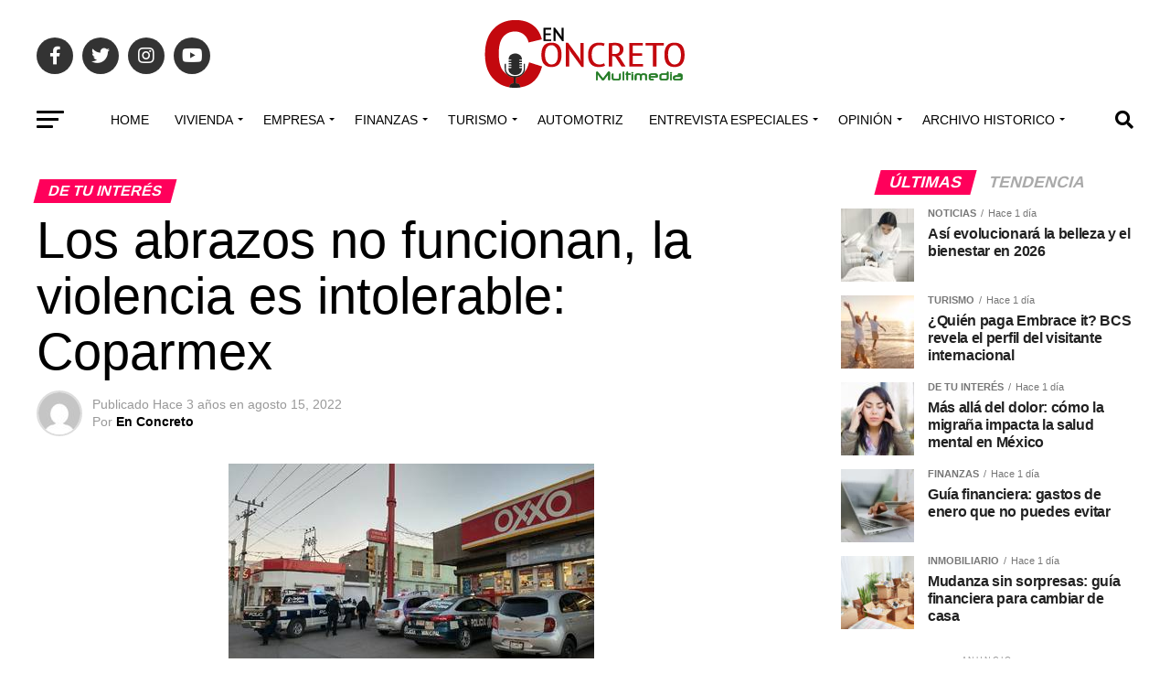

--- FILE ---
content_type: text/html; charset=UTF-8
request_url: https://grupoenconcreto.com/interes/los-abrazos-no-funcionan-la-violencia-es-intolerable-coparmex%EF%BF%BC/
body_size: 39028
content:
<!DOCTYPE html>
<html lang="es">
<head>
<meta charset="UTF-8" >
<meta name="viewport" id="viewport" content="width=device-width, initial-scale=1.0, maximum-scale=1.0, minimum-scale=1.0, user-scalable=no" />
<link rel="pingback" href="https://grupoenconcreto.com/xmlrpc.php" />
<meta property="og:type" content="article" />
					<meta property="og:image" content="https://grupoenconcreto.com/wp-content/uploads/2022/08/oxxo.jpeg" />
		<meta name="twitter:image" content="https://grupoenconcreto.com/wp-content/uploads/2022/08/oxxo.jpeg" />
	<meta property="og:url" content="https://grupoenconcreto.com/interes/los-abrazos-no-funcionan-la-violencia-es-intolerable-coparmex%ef%bf%bc/" />
<meta property="og:title" content="Los abrazos no funcionan, la violencia es intolerable: Coparmex" />
<meta property="og:description" content="La Confederación Patronal de la República Mexicana (Coparmex) condenó toda forma de violencia y reprobó los actos suscitados en distintos puntos del territorio nacional, con el objetivo de infundir temor entre la población, por lo que exigió al Gobierno federal que cumpla su obligación de garantizar la seguridad de los mexicanos. «Es claro que los [&hellip;]" />
<meta name="twitter:card" content="summary_large_image">
<meta name="twitter:url" content="https://grupoenconcreto.com/interes/los-abrazos-no-funcionan-la-violencia-es-intolerable-coparmex%ef%bf%bc/">
<meta name="twitter:title" content="Los abrazos no funcionan, la violencia es intolerable: Coparmex">
<meta name="twitter:description" content="La Confederación Patronal de la República Mexicana (Coparmex) condenó toda forma de violencia y reprobó los actos suscitados en distintos puntos del territorio nacional, con el objetivo de infundir temor entre la población, por lo que exigió al Gobierno federal que cumpla su obligación de garantizar la seguridad de los mexicanos. «Es claro que los [&hellip;]">
<link rel="dns-prefetch" href="//cdn.hu-manity.co" />
		<!-- Cookie Compliance -->
		<script type="text/javascript">var huOptions = {"appID":"wwwgrupoenconcretocom-8921ad5","currentLanguage":"es","blocking":false,"globalCookie":false,"isAdmin":false,"privacyConsent":true,"forms":[]};</script>
		<script type="text/javascript" src="https://cdn.hu-manity.co/hu-banner.min.js"></script>		    <!-- PVC Template -->
    <script type="text/template" id="pvc-stats-view-template">
    <i class="pvc-stats-icon medium" aria-hidden="true"><svg aria-hidden="true" focusable="false" data-prefix="far" data-icon="chart-bar" role="img" xmlns="http://www.w3.org/2000/svg" viewBox="0 0 512 512" class="svg-inline--fa fa-chart-bar fa-w-16 fa-2x"><path fill="currentColor" d="M396.8 352h22.4c6.4 0 12.8-6.4 12.8-12.8V108.8c0-6.4-6.4-12.8-12.8-12.8h-22.4c-6.4 0-12.8 6.4-12.8 12.8v230.4c0 6.4 6.4 12.8 12.8 12.8zm-192 0h22.4c6.4 0 12.8-6.4 12.8-12.8V140.8c0-6.4-6.4-12.8-12.8-12.8h-22.4c-6.4 0-12.8 6.4-12.8 12.8v198.4c0 6.4 6.4 12.8 12.8 12.8zm96 0h22.4c6.4 0 12.8-6.4 12.8-12.8V204.8c0-6.4-6.4-12.8-12.8-12.8h-22.4c-6.4 0-12.8 6.4-12.8 12.8v134.4c0 6.4 6.4 12.8 12.8 12.8zM496 400H48V80c0-8.84-7.16-16-16-16H16C7.16 64 0 71.16 0 80v336c0 17.67 14.33 32 32 32h464c8.84 0 16-7.16 16-16v-16c0-8.84-7.16-16-16-16zm-387.2-48h22.4c6.4 0 12.8-6.4 12.8-12.8v-70.4c0-6.4-6.4-12.8-12.8-12.8h-22.4c-6.4 0-12.8 6.4-12.8 12.8v70.4c0 6.4 6.4 12.8 12.8 12.8z" class=""></path></svg></i>
	 <%= total_view %> Total de vistas	<% if ( today_view > 0 ) { %>
		<span class="views_today">,  <%= today_view %> Vistas hoy</span>
	<% } %>
	</span>
	</script>
		    <meta name='robots' content='index, follow, max-image-preview:large, max-snippet:-1, max-video-preview:-1' />
	<style>img:is([sizes="auto" i], [sizes^="auto," i]) { contain-intrinsic-size: 3000px 1500px }</style>
	
	<!-- This site is optimized with the Yoast SEO plugin v26.7 - https://yoast.com/wordpress/plugins/seo/ -->
	<title>Los abrazos no funcionan, la violencia es intolerable: Coparmex - Multimedia En Concreto®</title><link rel="preload" data-rocket-preload as="image" href="https://grupoenconcreto.com/wp-content/uploads/2022/08/oxxo.jpeg" imagesrcset="https://grupoenconcreto.com/wp-content/uploads/2022/08/oxxo.jpeg 400w, https://grupoenconcreto.com/wp-content/uploads/2022/08/oxxo-300x188.jpeg 300w" imagesizes="(max-width: 400px) 100vw, 400px" fetchpriority="high">
	<meta name="description" content="Es claro que los abrazos no están funcionando; los hechos registrados en Jalisco, Guanajuato, Chihuahua y Baja California lo constatan, dicen" />
	<link rel="canonical" href="https://grupoenconcreto.com/interes/los-abrazos-no-funcionan-la-violencia-es-intolerable-coparmex￼/" />
	<meta property="og:locale" content="es_ES" />
	<meta property="og:type" content="article" />
	<meta property="og:title" content="Los abrazos no funcionan, la violencia es intolerable: Coparmex - Multimedia En Concreto®" />
	<meta property="og:description" content="Es claro que los abrazos no están funcionando; los hechos registrados en Jalisco, Guanajuato, Chihuahua y Baja California lo constatan, dicen" />
	<meta property="og:url" content="https://grupoenconcreto.com/interes/los-abrazos-no-funcionan-la-violencia-es-intolerable-coparmex￼/" />
	<meta property="og:site_name" content="Multimedia En Concreto®" />
	<meta property="article:publisher" content="https://www.facebook.com/ENCONCRETOG/" />
	<meta property="article:published_time" content="2022-08-15T14:42:02+00:00" />
	<meta property="article:modified_time" content="2022-08-15T14:42:22+00:00" />
	<meta property="og:image" content="https://grupoenconcreto.com/wp-content/uploads/2022/08/oxxo.jpeg" />
	<meta property="og:image:width" content="400" />
	<meta property="og:image:height" content="250" />
	<meta property="og:image:type" content="image/jpeg" />
	<meta name="author" content="En Concreto" />
	<meta name="twitter:card" content="summary_large_image" />
	<meta name="twitter:creator" content="@enconcreto" />
	<meta name="twitter:site" content="@enconcreto" />
	<meta name="twitter:label1" content="Escrito por" />
	<meta name="twitter:data1" content="En Concreto" />
	<meta name="twitter:label2" content="Tiempo de lectura" />
	<meta name="twitter:data2" content="2 minutos" />
	<script type="application/ld+json" class="yoast-schema-graph">{"@context":"https://schema.org","@graph":[{"@type":["Article","BlogPosting"],"@id":"https://grupoenconcreto.com/interes/los-abrazos-no-funcionan-la-violencia-es-intolerable-coparmex%ef%bf%bc/#article","isPartOf":{"@id":"https://grupoenconcreto.com/interes/los-abrazos-no-funcionan-la-violencia-es-intolerable-coparmex%ef%bf%bc/"},"author":{"name":"En Concreto","@id":"https://grupoenconcreto.com/#/schema/person/1c8c2c53c7f55b4f7da7d056f256f897"},"headline":"Los abrazos no funcionan, la violencia es intolerable: Coparmex","datePublished":"2022-08-15T14:42:02+00:00","dateModified":"2022-08-15T14:42:22+00:00","mainEntityOfPage":{"@id":"https://grupoenconcreto.com/interes/los-abrazos-no-funcionan-la-violencia-es-intolerable-coparmex%ef%bf%bc/"},"wordCount":355,"commentCount":0,"publisher":{"@id":"https://grupoenconcreto.com/#organization"},"image":{"@id":"https://grupoenconcreto.com/interes/los-abrazos-no-funcionan-la-violencia-es-intolerable-coparmex%ef%bf%bc/#primaryimage"},"thumbnailUrl":"https://grupoenconcreto.com/wp-content/uploads/2022/08/oxxo.jpeg","keywords":["Coparmex","estado de derecho","inseguridad","Mexicanos","violencia"],"articleSection":["De tu interés","Destacada","EMPRESA"],"inLanguage":"es","potentialAction":[{"@type":"CommentAction","name":"Comment","target":["https://grupoenconcreto.com/interes/los-abrazos-no-funcionan-la-violencia-es-intolerable-coparmex%ef%bf%bc/#respond"]}]},{"@type":"WebPage","@id":"https://grupoenconcreto.com/interes/los-abrazos-no-funcionan-la-violencia-es-intolerable-coparmex%ef%bf%bc/","url":"https://grupoenconcreto.com/interes/los-abrazos-no-funcionan-la-violencia-es-intolerable-coparmex%ef%bf%bc/","name":"Los abrazos no funcionan, la violencia es intolerable: Coparmex - Multimedia En Concreto®","isPartOf":{"@id":"https://grupoenconcreto.com/#website"},"primaryImageOfPage":{"@id":"https://grupoenconcreto.com/interes/los-abrazos-no-funcionan-la-violencia-es-intolerable-coparmex%ef%bf%bc/#primaryimage"},"image":{"@id":"https://grupoenconcreto.com/interes/los-abrazos-no-funcionan-la-violencia-es-intolerable-coparmex%ef%bf%bc/#primaryimage"},"thumbnailUrl":"https://grupoenconcreto.com/wp-content/uploads/2022/08/oxxo.jpeg","datePublished":"2022-08-15T14:42:02+00:00","dateModified":"2022-08-15T14:42:22+00:00","description":"Es claro que los abrazos no están funcionando; los hechos registrados en Jalisco, Guanajuato, Chihuahua y Baja California lo constatan, dicen","breadcrumb":{"@id":"https://grupoenconcreto.com/interes/los-abrazos-no-funcionan-la-violencia-es-intolerable-coparmex%ef%bf%bc/#breadcrumb"},"inLanguage":"es","potentialAction":[{"@type":"ReadAction","target":["https://grupoenconcreto.com/interes/los-abrazos-no-funcionan-la-violencia-es-intolerable-coparmex%ef%bf%bc/"]}]},{"@type":"ImageObject","inLanguage":"es","@id":"https://grupoenconcreto.com/interes/los-abrazos-no-funcionan-la-violencia-es-intolerable-coparmex%ef%bf%bc/#primaryimage","url":"https://grupoenconcreto.com/wp-content/uploads/2022/08/oxxo.jpeg","contentUrl":"https://grupoenconcreto.com/wp-content/uploads/2022/08/oxxo.jpeg","width":400,"height":250,"caption":"Atacan y queman tienda de conveniencia"},{"@type":"BreadcrumbList","@id":"https://grupoenconcreto.com/interes/los-abrazos-no-funcionan-la-violencia-es-intolerable-coparmex%ef%bf%bc/#breadcrumb","itemListElement":[{"@type":"ListItem","position":1,"name":"Portada","item":"https://grupoenconcreto.com/"},{"@type":"ListItem","position":2,"name":"Los abrazos no funcionan, la violencia es intolerable: Coparmex"}]},{"@type":"WebSite","@id":"https://grupoenconcreto.com/#website","url":"https://grupoenconcreto.com/","name":"Grupo en Concreto","description":"Construyendo Soluciones para un Futuro Mejor","publisher":{"@id":"https://grupoenconcreto.com/#organization"},"potentialAction":[{"@type":"SearchAction","target":{"@type":"EntryPoint","urlTemplate":"https://grupoenconcreto.com/?s={search_term_string}"},"query-input":{"@type":"PropertyValueSpecification","valueRequired":true,"valueName":"search_term_string"}}],"inLanguage":"es"},{"@type":"Organization","@id":"https://grupoenconcreto.com/#organization","name":"Grupo en Concreto","url":"https://grupoenconcreto.com/","logo":{"@type":"ImageObject","inLanguage":"es","@id":"https://grupoenconcreto.com/#/schema/logo/image/","url":"https://grupoenconcreto.com/wp-content/uploads/2022/03/GEC-Logo-transparencia-normal.png","contentUrl":"https://grupoenconcreto.com/wp-content/uploads/2022/03/GEC-Logo-transparencia-normal.png","width":272,"height":90,"caption":"Grupo en Concreto"},"image":{"@id":"https://grupoenconcreto.com/#/schema/logo/image/"},"sameAs":["https://www.facebook.com/ENCONCRETOG/","https://x.com/enconcreto","https://www.instagram.com/enconcretomx/","https://www.youtube.com/user/EnConcretoRadio"]},{"@type":"Person","@id":"https://grupoenconcreto.com/#/schema/person/1c8c2c53c7f55b4f7da7d056f256f897","name":"En Concreto","image":{"@type":"ImageObject","inLanguage":"es","@id":"https://grupoenconcreto.com/#/schema/person/image/","url":"https://secure.gravatar.com/avatar/1c524b366cf535530941383eaa8a02cecde8b18c6dc3ff56e1dfdefc90a4027c?s=96&d=mm&r=g","contentUrl":"https://secure.gravatar.com/avatar/1c524b366cf535530941383eaa8a02cecde8b18c6dc3ff56e1dfdefc90a4027c?s=96&d=mm&r=g","caption":"En Concreto"},"url":"https://grupoenconcreto.com/author/grupo-en-concreto/"}]}</script>
	<!-- / Yoast SEO plugin. -->


<link rel="manifest" href="/pwa-manifest.json">
<link rel="apple-touch-icon" sizes="512x512" href="https://grupoenconcreto.com/wp-content/uploads/2022/04/cropped-2021-logo-en-concreto-.png">
<link rel="apple-touch-icon-precomposed" sizes="192x192" href="https://grupoenconcreto.com/wp-content/uploads/2022/04/2021-logo-en-concreto-.png">
<link rel='dns-prefetch' href='//popup-smartbar-slidein-client.netlify.app' />
<link rel='dns-prefetch' href='//www.googletagmanager.com' />
<link rel='dns-prefetch' href='//ajax.googleapis.com' />
<link rel='dns-prefetch' href='//fonts.googleapis.com' />
<link rel="alternate" type="application/rss+xml" title="Multimedia En Concreto® &raquo; Feed" href="https://grupoenconcreto.com/feed/" />
<link rel="alternate" type="application/rss+xml" title="Multimedia En Concreto® &raquo; Feed de los comentarios" href="https://grupoenconcreto.com/comments/feed/" />
<link rel="alternate" type="application/rss+xml" title="Multimedia En Concreto® &raquo; Comentario Los abrazos no funcionan, la violencia es intolerable: Coparmex del feed" href="https://grupoenconcreto.com/interes/los-abrazos-no-funcionan-la-violencia-es-intolerable-coparmex%ef%bf%bc/feed/" />
<script type="text/javascript">
/* <![CDATA[ */
window._wpemojiSettings = {"baseUrl":"https:\/\/s.w.org\/images\/core\/emoji\/16.0.1\/72x72\/","ext":".png","svgUrl":"https:\/\/s.w.org\/images\/core\/emoji\/16.0.1\/svg\/","svgExt":".svg","source":{"concatemoji":"https:\/\/grupoenconcreto.com\/wp-includes\/js\/wp-emoji-release.min.js?ver=b4871a4bdbc0443c164a5b318f887725"}};
/*! This file is auto-generated */
!function(s,n){var o,i,e;function c(e){try{var t={supportTests:e,timestamp:(new Date).valueOf()};sessionStorage.setItem(o,JSON.stringify(t))}catch(e){}}function p(e,t,n){e.clearRect(0,0,e.canvas.width,e.canvas.height),e.fillText(t,0,0);var t=new Uint32Array(e.getImageData(0,0,e.canvas.width,e.canvas.height).data),a=(e.clearRect(0,0,e.canvas.width,e.canvas.height),e.fillText(n,0,0),new Uint32Array(e.getImageData(0,0,e.canvas.width,e.canvas.height).data));return t.every(function(e,t){return e===a[t]})}function u(e,t){e.clearRect(0,0,e.canvas.width,e.canvas.height),e.fillText(t,0,0);for(var n=e.getImageData(16,16,1,1),a=0;a<n.data.length;a++)if(0!==n.data[a])return!1;return!0}function f(e,t,n,a){switch(t){case"flag":return n(e,"\ud83c\udff3\ufe0f\u200d\u26a7\ufe0f","\ud83c\udff3\ufe0f\u200b\u26a7\ufe0f")?!1:!n(e,"\ud83c\udde8\ud83c\uddf6","\ud83c\udde8\u200b\ud83c\uddf6")&&!n(e,"\ud83c\udff4\udb40\udc67\udb40\udc62\udb40\udc65\udb40\udc6e\udb40\udc67\udb40\udc7f","\ud83c\udff4\u200b\udb40\udc67\u200b\udb40\udc62\u200b\udb40\udc65\u200b\udb40\udc6e\u200b\udb40\udc67\u200b\udb40\udc7f");case"emoji":return!a(e,"\ud83e\udedf")}return!1}function g(e,t,n,a){var r="undefined"!=typeof WorkerGlobalScope&&self instanceof WorkerGlobalScope?new OffscreenCanvas(300,150):s.createElement("canvas"),o=r.getContext("2d",{willReadFrequently:!0}),i=(o.textBaseline="top",o.font="600 32px Arial",{});return e.forEach(function(e){i[e]=t(o,e,n,a)}),i}function t(e){var t=s.createElement("script");t.src=e,t.defer=!0,s.head.appendChild(t)}"undefined"!=typeof Promise&&(o="wpEmojiSettingsSupports",i=["flag","emoji"],n.supports={everything:!0,everythingExceptFlag:!0},e=new Promise(function(e){s.addEventListener("DOMContentLoaded",e,{once:!0})}),new Promise(function(t){var n=function(){try{var e=JSON.parse(sessionStorage.getItem(o));if("object"==typeof e&&"number"==typeof e.timestamp&&(new Date).valueOf()<e.timestamp+604800&&"object"==typeof e.supportTests)return e.supportTests}catch(e){}return null}();if(!n){if("undefined"!=typeof Worker&&"undefined"!=typeof OffscreenCanvas&&"undefined"!=typeof URL&&URL.createObjectURL&&"undefined"!=typeof Blob)try{var e="postMessage("+g.toString()+"("+[JSON.stringify(i),f.toString(),p.toString(),u.toString()].join(",")+"));",a=new Blob([e],{type:"text/javascript"}),r=new Worker(URL.createObjectURL(a),{name:"wpTestEmojiSupports"});return void(r.onmessage=function(e){c(n=e.data),r.terminate(),t(n)})}catch(e){}c(n=g(i,f,p,u))}t(n)}).then(function(e){for(var t in e)n.supports[t]=e[t],n.supports.everything=n.supports.everything&&n.supports[t],"flag"!==t&&(n.supports.everythingExceptFlag=n.supports.everythingExceptFlag&&n.supports[t]);n.supports.everythingExceptFlag=n.supports.everythingExceptFlag&&!n.supports.flag,n.DOMReady=!1,n.readyCallback=function(){n.DOMReady=!0}}).then(function(){return e}).then(function(){var e;n.supports.everything||(n.readyCallback(),(e=n.source||{}).concatemoji?t(e.concatemoji):e.wpemoji&&e.twemoji&&(t(e.twemoji),t(e.wpemoji)))}))}((window,document),window._wpemojiSettings);
/* ]]> */
</script>
<style id='wp-emoji-styles-inline-css' type='text/css'>

	img.wp-smiley, img.emoji {
		display: inline !important;
		border: none !important;
		box-shadow: none !important;
		height: 1em !important;
		width: 1em !important;
		margin: 0 0.07em !important;
		vertical-align: -0.1em !important;
		background: none !important;
		padding: 0 !important;
	}
</style>
<link rel='stylesheet' id='wp-block-library-css' href='https://grupoenconcreto.com/wp-includes/css/dist/block-library/style.min.css?ver=b4871a4bdbc0443c164a5b318f887725' type='text/css' media='all' />
<style id='classic-theme-styles-inline-css' type='text/css'>
/*! This file is auto-generated */
.wp-block-button__link{color:#fff;background-color:#32373c;border-radius:9999px;box-shadow:none;text-decoration:none;padding:calc(.667em + 2px) calc(1.333em + 2px);font-size:1.125em}.wp-block-file__button{background:#32373c;color:#fff;text-decoration:none}
</style>
<style id='global-styles-inline-css' type='text/css'>
:root{--wp--preset--aspect-ratio--square: 1;--wp--preset--aspect-ratio--4-3: 4/3;--wp--preset--aspect-ratio--3-4: 3/4;--wp--preset--aspect-ratio--3-2: 3/2;--wp--preset--aspect-ratio--2-3: 2/3;--wp--preset--aspect-ratio--16-9: 16/9;--wp--preset--aspect-ratio--9-16: 9/16;--wp--preset--color--black: #000000;--wp--preset--color--cyan-bluish-gray: #abb8c3;--wp--preset--color--white: #ffffff;--wp--preset--color--pale-pink: #f78da7;--wp--preset--color--vivid-red: #cf2e2e;--wp--preset--color--luminous-vivid-orange: #ff6900;--wp--preset--color--luminous-vivid-amber: #fcb900;--wp--preset--color--light-green-cyan: #7bdcb5;--wp--preset--color--vivid-green-cyan: #00d084;--wp--preset--color--pale-cyan-blue: #8ed1fc;--wp--preset--color--vivid-cyan-blue: #0693e3;--wp--preset--color--vivid-purple: #9b51e0;--wp--preset--gradient--vivid-cyan-blue-to-vivid-purple: linear-gradient(135deg,rgba(6,147,227,1) 0%,rgb(155,81,224) 100%);--wp--preset--gradient--light-green-cyan-to-vivid-green-cyan: linear-gradient(135deg,rgb(122,220,180) 0%,rgb(0,208,130) 100%);--wp--preset--gradient--luminous-vivid-amber-to-luminous-vivid-orange: linear-gradient(135deg,rgba(252,185,0,1) 0%,rgba(255,105,0,1) 100%);--wp--preset--gradient--luminous-vivid-orange-to-vivid-red: linear-gradient(135deg,rgba(255,105,0,1) 0%,rgb(207,46,46) 100%);--wp--preset--gradient--very-light-gray-to-cyan-bluish-gray: linear-gradient(135deg,rgb(238,238,238) 0%,rgb(169,184,195) 100%);--wp--preset--gradient--cool-to-warm-spectrum: linear-gradient(135deg,rgb(74,234,220) 0%,rgb(151,120,209) 20%,rgb(207,42,186) 40%,rgb(238,44,130) 60%,rgb(251,105,98) 80%,rgb(254,248,76) 100%);--wp--preset--gradient--blush-light-purple: linear-gradient(135deg,rgb(255,206,236) 0%,rgb(152,150,240) 100%);--wp--preset--gradient--blush-bordeaux: linear-gradient(135deg,rgb(254,205,165) 0%,rgb(254,45,45) 50%,rgb(107,0,62) 100%);--wp--preset--gradient--luminous-dusk: linear-gradient(135deg,rgb(255,203,112) 0%,rgb(199,81,192) 50%,rgb(65,88,208) 100%);--wp--preset--gradient--pale-ocean: linear-gradient(135deg,rgb(255,245,203) 0%,rgb(182,227,212) 50%,rgb(51,167,181) 100%);--wp--preset--gradient--electric-grass: linear-gradient(135deg,rgb(202,248,128) 0%,rgb(113,206,126) 100%);--wp--preset--gradient--midnight: linear-gradient(135deg,rgb(2,3,129) 0%,rgb(40,116,252) 100%);--wp--preset--font-size--small: 13px;--wp--preset--font-size--medium: 20px;--wp--preset--font-size--large: 36px;--wp--preset--font-size--x-large: 42px;--wp--preset--spacing--20: 0.44rem;--wp--preset--spacing--30: 0.67rem;--wp--preset--spacing--40: 1rem;--wp--preset--spacing--50: 1.5rem;--wp--preset--spacing--60: 2.25rem;--wp--preset--spacing--70: 3.38rem;--wp--preset--spacing--80: 5.06rem;--wp--preset--shadow--natural: 6px 6px 9px rgba(0, 0, 0, 0.2);--wp--preset--shadow--deep: 12px 12px 50px rgba(0, 0, 0, 0.4);--wp--preset--shadow--sharp: 6px 6px 0px rgba(0, 0, 0, 0.2);--wp--preset--shadow--outlined: 6px 6px 0px -3px rgba(255, 255, 255, 1), 6px 6px rgba(0, 0, 0, 1);--wp--preset--shadow--crisp: 6px 6px 0px rgba(0, 0, 0, 1);}:where(.is-layout-flex){gap: 0.5em;}:where(.is-layout-grid){gap: 0.5em;}body .is-layout-flex{display: flex;}.is-layout-flex{flex-wrap: wrap;align-items: center;}.is-layout-flex > :is(*, div){margin: 0;}body .is-layout-grid{display: grid;}.is-layout-grid > :is(*, div){margin: 0;}:where(.wp-block-columns.is-layout-flex){gap: 2em;}:where(.wp-block-columns.is-layout-grid){gap: 2em;}:where(.wp-block-post-template.is-layout-flex){gap: 1.25em;}:where(.wp-block-post-template.is-layout-grid){gap: 1.25em;}.has-black-color{color: var(--wp--preset--color--black) !important;}.has-cyan-bluish-gray-color{color: var(--wp--preset--color--cyan-bluish-gray) !important;}.has-white-color{color: var(--wp--preset--color--white) !important;}.has-pale-pink-color{color: var(--wp--preset--color--pale-pink) !important;}.has-vivid-red-color{color: var(--wp--preset--color--vivid-red) !important;}.has-luminous-vivid-orange-color{color: var(--wp--preset--color--luminous-vivid-orange) !important;}.has-luminous-vivid-amber-color{color: var(--wp--preset--color--luminous-vivid-amber) !important;}.has-light-green-cyan-color{color: var(--wp--preset--color--light-green-cyan) !important;}.has-vivid-green-cyan-color{color: var(--wp--preset--color--vivid-green-cyan) !important;}.has-pale-cyan-blue-color{color: var(--wp--preset--color--pale-cyan-blue) !important;}.has-vivid-cyan-blue-color{color: var(--wp--preset--color--vivid-cyan-blue) !important;}.has-vivid-purple-color{color: var(--wp--preset--color--vivid-purple) !important;}.has-black-background-color{background-color: var(--wp--preset--color--black) !important;}.has-cyan-bluish-gray-background-color{background-color: var(--wp--preset--color--cyan-bluish-gray) !important;}.has-white-background-color{background-color: var(--wp--preset--color--white) !important;}.has-pale-pink-background-color{background-color: var(--wp--preset--color--pale-pink) !important;}.has-vivid-red-background-color{background-color: var(--wp--preset--color--vivid-red) !important;}.has-luminous-vivid-orange-background-color{background-color: var(--wp--preset--color--luminous-vivid-orange) !important;}.has-luminous-vivid-amber-background-color{background-color: var(--wp--preset--color--luminous-vivid-amber) !important;}.has-light-green-cyan-background-color{background-color: var(--wp--preset--color--light-green-cyan) !important;}.has-vivid-green-cyan-background-color{background-color: var(--wp--preset--color--vivid-green-cyan) !important;}.has-pale-cyan-blue-background-color{background-color: var(--wp--preset--color--pale-cyan-blue) !important;}.has-vivid-cyan-blue-background-color{background-color: var(--wp--preset--color--vivid-cyan-blue) !important;}.has-vivid-purple-background-color{background-color: var(--wp--preset--color--vivid-purple) !important;}.has-black-border-color{border-color: var(--wp--preset--color--black) !important;}.has-cyan-bluish-gray-border-color{border-color: var(--wp--preset--color--cyan-bluish-gray) !important;}.has-white-border-color{border-color: var(--wp--preset--color--white) !important;}.has-pale-pink-border-color{border-color: var(--wp--preset--color--pale-pink) !important;}.has-vivid-red-border-color{border-color: var(--wp--preset--color--vivid-red) !important;}.has-luminous-vivid-orange-border-color{border-color: var(--wp--preset--color--luminous-vivid-orange) !important;}.has-luminous-vivid-amber-border-color{border-color: var(--wp--preset--color--luminous-vivid-amber) !important;}.has-light-green-cyan-border-color{border-color: var(--wp--preset--color--light-green-cyan) !important;}.has-vivid-green-cyan-border-color{border-color: var(--wp--preset--color--vivid-green-cyan) !important;}.has-pale-cyan-blue-border-color{border-color: var(--wp--preset--color--pale-cyan-blue) !important;}.has-vivid-cyan-blue-border-color{border-color: var(--wp--preset--color--vivid-cyan-blue) !important;}.has-vivid-purple-border-color{border-color: var(--wp--preset--color--vivid-purple) !important;}.has-vivid-cyan-blue-to-vivid-purple-gradient-background{background: var(--wp--preset--gradient--vivid-cyan-blue-to-vivid-purple) !important;}.has-light-green-cyan-to-vivid-green-cyan-gradient-background{background: var(--wp--preset--gradient--light-green-cyan-to-vivid-green-cyan) !important;}.has-luminous-vivid-amber-to-luminous-vivid-orange-gradient-background{background: var(--wp--preset--gradient--luminous-vivid-amber-to-luminous-vivid-orange) !important;}.has-luminous-vivid-orange-to-vivid-red-gradient-background{background: var(--wp--preset--gradient--luminous-vivid-orange-to-vivid-red) !important;}.has-very-light-gray-to-cyan-bluish-gray-gradient-background{background: var(--wp--preset--gradient--very-light-gray-to-cyan-bluish-gray) !important;}.has-cool-to-warm-spectrum-gradient-background{background: var(--wp--preset--gradient--cool-to-warm-spectrum) !important;}.has-blush-light-purple-gradient-background{background: var(--wp--preset--gradient--blush-light-purple) !important;}.has-blush-bordeaux-gradient-background{background: var(--wp--preset--gradient--blush-bordeaux) !important;}.has-luminous-dusk-gradient-background{background: var(--wp--preset--gradient--luminous-dusk) !important;}.has-pale-ocean-gradient-background{background: var(--wp--preset--gradient--pale-ocean) !important;}.has-electric-grass-gradient-background{background: var(--wp--preset--gradient--electric-grass) !important;}.has-midnight-gradient-background{background: var(--wp--preset--gradient--midnight) !important;}.has-small-font-size{font-size: var(--wp--preset--font-size--small) !important;}.has-medium-font-size{font-size: var(--wp--preset--font-size--medium) !important;}.has-large-font-size{font-size: var(--wp--preset--font-size--large) !important;}.has-x-large-font-size{font-size: var(--wp--preset--font-size--x-large) !important;}
:where(.wp-block-post-template.is-layout-flex){gap: 1.25em;}:where(.wp-block-post-template.is-layout-grid){gap: 1.25em;}
:where(.wp-block-columns.is-layout-flex){gap: 2em;}:where(.wp-block-columns.is-layout-grid){gap: 2em;}
:root :where(.wp-block-pullquote){font-size: 1.5em;line-height: 1.6;}
</style>
<link rel='stylesheet' id='fontawesome-five-css-css' href='https://grupoenconcreto.com/wp-content/plugins/accesspress-social-counter/css/fontawesome-all.css?ver=1.9.2' type='text/css' media='all' />
<link rel='stylesheet' id='apsc-frontend-css-css' href='https://grupoenconcreto.com/wp-content/plugins/accesspress-social-counter/css/frontend.css?ver=1.9.2' type='text/css' media='all' />
<link rel='stylesheet' id='a3-pvc-style-css' href='https://grupoenconcreto.com/wp-content/plugins/page-views-count/assets/css/style.min.css?ver=2.8.7' type='text/css' media='all' />
<link rel='stylesheet' id='ql-jquery-ui-css' href='//ajax.googleapis.com/ajax/libs/jqueryui/1.12.1/themes/smoothness/jquery-ui.css?ver=b4871a4bdbc0443c164a5b318f887725' type='text/css' media='all' />
<link rel='stylesheet' id='mvp-custom-style-css' href='https://grupoenconcreto.com/wp-content/themes/zox-news/style.css?ver=b4871a4bdbc0443c164a5b318f887725' type='text/css' media='all' />
<style id='mvp-custom-style-inline-css' type='text/css'>


#mvp-wallpaper {
	background: url() no-repeat 50% 0;
	}

#mvp-foot-copy a {
	color: #08ad05;
	}

#mvp-content-main p a,
#mvp-content-main ul a,
#mvp-content-main ol a,
.mvp-post-add-main p a,
.mvp-post-add-main ul a,
.mvp-post-add-main ol a {
	box-shadow: inset 0 -4px 0 #08ad05;
	}

#mvp-content-main p a:hover,
#mvp-content-main ul a:hover,
#mvp-content-main ol a:hover,
.mvp-post-add-main p a:hover,
.mvp-post-add-main ul a:hover,
.mvp-post-add-main ol a:hover {
	background: #08ad05;
	}

a,
a:visited,
.post-info-name a,
.woocommerce .woocommerce-breadcrumb a {
	color: #ff005b;
	}

#mvp-side-wrap a:hover {
	color: #ff005b;
	}

.mvp-fly-top:hover,
.mvp-vid-box-wrap,
ul.mvp-soc-mob-list li.mvp-soc-mob-com {
	background: #08ad05;
	}

nav.mvp-fly-nav-menu ul li.menu-item-has-children:after,
.mvp-feat1-left-wrap span.mvp-cd-cat,
.mvp-widget-feat1-top-story span.mvp-cd-cat,
.mvp-widget-feat2-left-cont span.mvp-cd-cat,
.mvp-widget-dark-feat span.mvp-cd-cat,
.mvp-widget-dark-sub span.mvp-cd-cat,
.mvp-vid-wide-text span.mvp-cd-cat,
.mvp-feat2-top-text span.mvp-cd-cat,
.mvp-feat3-main-story span.mvp-cd-cat,
.mvp-feat3-sub-text span.mvp-cd-cat,
.mvp-feat4-main-text span.mvp-cd-cat,
.woocommerce-message:before,
.woocommerce-info:before,
.woocommerce-message:before {
	color: #08ad05;
	}

#searchform input,
.mvp-authors-name {
	border-bottom: 1px solid #08ad05;
	}

.mvp-fly-top:hover {
	border-top: 1px solid #08ad05;
	border-left: 1px solid #08ad05;
	border-bottom: 1px solid #08ad05;
	}

.woocommerce .widget_price_filter .ui-slider .ui-slider-handle,
.woocommerce #respond input#submit.alt,
.woocommerce a.button.alt,
.woocommerce button.button.alt,
.woocommerce input.button.alt,
.woocommerce #respond input#submit.alt:hover,
.woocommerce a.button.alt:hover,
.woocommerce button.button.alt:hover,
.woocommerce input.button.alt:hover {
	background-color: #08ad05;
	}

.woocommerce-error,
.woocommerce-info,
.woocommerce-message {
	border-top-color: #08ad05;
	}

ul.mvp-feat1-list-buts li.active span.mvp-feat1-list-but,
span.mvp-widget-home-title,
span.mvp-post-cat,
span.mvp-feat1-pop-head {
	background: #ff005b;
	}

.woocommerce span.onsale {
	background-color: #ff005b;
	}

.mvp-widget-feat2-side-more-but,
.woocommerce .star-rating span:before,
span.mvp-prev-next-label,
.mvp-cat-date-wrap .sticky {
	color: #ff005b !important;
	}

#mvp-main-nav-top,
#mvp-fly-wrap,
.mvp-soc-mob-right,
#mvp-main-nav-small-cont {
	background: #000000;
	}

#mvp-main-nav-small .mvp-fly-but-wrap span,
#mvp-main-nav-small .mvp-search-but-wrap span,
.mvp-nav-top-left .mvp-fly-but-wrap span,
#mvp-fly-wrap .mvp-fly-but-wrap span {
	background: #555555;
	}

.mvp-nav-top-right .mvp-nav-search-but,
span.mvp-fly-soc-head,
.mvp-soc-mob-right i,
#mvp-main-nav-small span.mvp-nav-search-but,
#mvp-main-nav-small .mvp-nav-menu ul li a  {
	color: #555555;
	}

#mvp-main-nav-small .mvp-nav-menu ul li.menu-item-has-children a:after {
	border-color: #555555 transparent transparent transparent;
	}

#mvp-nav-top-wrap span.mvp-nav-search-but:hover,
#mvp-main-nav-small span.mvp-nav-search-but:hover {
	color: #08ad05;
	}

#mvp-nav-top-wrap .mvp-fly-but-wrap:hover span,
#mvp-main-nav-small .mvp-fly-but-wrap:hover span,
span.mvp-woo-cart-num:hover {
	background: #08ad05;
	}

#mvp-main-nav-bot-cont {
	background: #ffffff;
	}

#mvp-nav-bot-wrap .mvp-fly-but-wrap span,
#mvp-nav-bot-wrap .mvp-search-but-wrap span {
	background: #000000;
	}

#mvp-nav-bot-wrap span.mvp-nav-search-but,
#mvp-nav-bot-wrap .mvp-nav-menu ul li a {
	color: #000000;
	}

#mvp-nav-bot-wrap .mvp-nav-menu ul li.menu-item-has-children a:after {
	border-color: #000000 transparent transparent transparent;
	}

.mvp-nav-menu ul li:hover a {
	border-bottom: 5px solid #08ad05;
	}

#mvp-nav-bot-wrap .mvp-fly-but-wrap:hover span {
	background: #08ad05;
	}

#mvp-nav-bot-wrap span.mvp-nav-search-but:hover {
	color: #08ad05;
	}

body,
.mvp-feat1-feat-text p,
.mvp-feat2-top-text p,
.mvp-feat3-main-text p,
.mvp-feat3-sub-text p,
#searchform input,
.mvp-author-info-text,
span.mvp-post-excerpt,
.mvp-nav-menu ul li ul.sub-menu li a,
nav.mvp-fly-nav-menu ul li a,
.mvp-ad-label,
span.mvp-feat-caption,
.mvp-post-tags a,
.mvp-post-tags a:visited,
span.mvp-author-box-name a,
#mvp-author-box-text p,
.mvp-post-gallery-text p,
ul.mvp-soc-mob-list li span,
#comments,
h3#reply-title,
h2.comments,
#mvp-foot-copy p,
span.mvp-fly-soc-head,
.mvp-post-tags-header,
span.mvp-prev-next-label,
span.mvp-post-add-link-but,
#mvp-comments-button a,
#mvp-comments-button span.mvp-comment-but-text,
.woocommerce ul.product_list_widget span.product-title,
.woocommerce ul.product_list_widget li a,
.woocommerce #reviews #comments ol.commentlist li .comment-text p.meta,
.woocommerce div.product p.price,
.woocommerce div.product p.price ins,
.woocommerce div.product p.price del,
.woocommerce ul.products li.product .price del,
.woocommerce ul.products li.product .price ins,
.woocommerce ul.products li.product .price,
.woocommerce #respond input#submit,
.woocommerce a.button,
.woocommerce button.button,
.woocommerce input.button,
.woocommerce .widget_price_filter .price_slider_amount .button,
.woocommerce span.onsale,
.woocommerce-review-link,
#woo-content p.woocommerce-result-count,
.woocommerce div.product .woocommerce-tabs ul.tabs li a,
a.mvp-inf-more-but,
span.mvp-cont-read-but,
span.mvp-cd-cat,
span.mvp-cd-date,
.mvp-feat4-main-text p,
span.mvp-woo-cart-num,
span.mvp-widget-home-title2,
.wp-caption,
#mvp-content-main p.wp-caption-text,
.gallery-caption,
.mvp-post-add-main p.wp-caption-text,
#bbpress-forums,
#bbpress-forums p,
.protected-post-form input,
#mvp-feat6-text p {
	font-family: 'Myriad Pro', sans-serif;
	font-display: swap;
	}

.mvp-blog-story-text p,
span.mvp-author-page-desc,
#mvp-404 p,
.mvp-widget-feat1-bot-text p,
.mvp-widget-feat2-left-text p,
.mvp-flex-story-text p,
.mvp-search-text p,
#mvp-content-main p,
.mvp-post-add-main p,
#mvp-content-main ul li,
#mvp-content-main ol li,
.rwp-summary,
.rwp-u-review__comment,
.mvp-feat5-mid-main-text p,
.mvp-feat5-small-main-text p,
#mvp-content-main .wp-block-button__link,
.wp-block-audio figcaption,
.wp-block-video figcaption,
.wp-block-embed figcaption,
.wp-block-verse pre,
pre.wp-block-verse {
	font-family: 'PT Serif', sans-serif;
	font-display: swap;
	}

.mvp-nav-menu ul li a,
#mvp-foot-menu ul li a {
	font-family: 'Avenir', sans-serif;
	font-display: swap;
	}


.mvp-feat1-sub-text h2,
.mvp-feat1-pop-text h2,
.mvp-feat1-list-text h2,
.mvp-widget-feat1-top-text h2,
.mvp-widget-feat1-bot-text h2,
.mvp-widget-dark-feat-text h2,
.mvp-widget-dark-sub-text h2,
.mvp-widget-feat2-left-text h2,
.mvp-widget-feat2-right-text h2,
.mvp-blog-story-text h2,
.mvp-flex-story-text h2,
.mvp-vid-wide-more-text p,
.mvp-prev-next-text p,
.mvp-related-text,
.mvp-post-more-text p,
h2.mvp-authors-latest a,
.mvp-feat2-bot-text h2,
.mvp-feat3-sub-text h2,
.mvp-feat3-main-text h2,
.mvp-feat4-main-text h2,
.mvp-feat5-text h2,
.mvp-feat5-mid-main-text h2,
.mvp-feat5-small-main-text h2,
.mvp-feat5-mid-sub-text h2,
#mvp-feat6-text h2,
.alp-related-posts-wrapper .alp-related-post .post-title {
	font-family: 'Avenir', sans-serif;
	font-display: swap;
	}

.mvp-feat2-top-text h2,
.mvp-feat1-feat-text h2,
h1.mvp-post-title,
h1.mvp-post-title-wide,
.mvp-drop-nav-title h4,
#mvp-content-main blockquote p,
.mvp-post-add-main blockquote p,
#mvp-content-main p.has-large-font-size,
#mvp-404 h1,
#woo-content h1.page-title,
.woocommerce div.product .product_title,
.woocommerce ul.products li.product h3,
.alp-related-posts .current .post-title {
	font-family: 'Avenir', sans-serif;
	font-display: swap;
	}

span.mvp-feat1-pop-head,
.mvp-feat1-pop-text:before,
span.mvp-feat1-list-but,
span.mvp-widget-home-title,
.mvp-widget-feat2-side-more,
span.mvp-post-cat,
span.mvp-page-head,
h1.mvp-author-top-head,
.mvp-authors-name,
#mvp-content-main h1,
#mvp-content-main h2,
#mvp-content-main h3,
#mvp-content-main h4,
#mvp-content-main h5,
#mvp-content-main h6,
.woocommerce .related h2,
.woocommerce div.product .woocommerce-tabs .panel h2,
.woocommerce div.product .product_title,
.mvp-feat5-side-list .mvp-feat1-list-img:after {
	font-family: 'Myriad Pro', sans-serif;
	font-display: swap;
	}

	

	#mvp-main-nav-top {
		background: #fff;
		padding: 15px 0 0;
		}
	#mvp-fly-wrap,
	.mvp-soc-mob-right,
	#mvp-main-nav-small-cont {
		background: #fff;
		}
	#mvp-main-nav-small .mvp-fly-but-wrap span,
	#mvp-main-nav-small .mvp-search-but-wrap span,
	.mvp-nav-top-left .mvp-fly-but-wrap span,
	#mvp-fly-wrap .mvp-fly-but-wrap span {
		background: #000;
		}
	.mvp-nav-top-right .mvp-nav-search-but,
	span.mvp-fly-soc-head,
	.mvp-soc-mob-right i,
	#mvp-main-nav-small span.mvp-nav-search-but,
	#mvp-main-nav-small .mvp-nav-menu ul li a  {
		color: #000;
		}
	#mvp-main-nav-small .mvp-nav-menu ul li.menu-item-has-children a:after {
		border-color: #000 transparent transparent transparent;
		}
	.mvp-feat1-feat-text h2,
	h1.mvp-post-title,
	.mvp-feat2-top-text h2,
	.mvp-feat3-main-text h2,
	#mvp-content-main blockquote p,
	.mvp-post-add-main blockquote p {
		font-family: 'Anton', sans-serif;
		font-weight: 400;
		letter-spacing: normal;
		}
	.mvp-feat1-feat-text h2,
	.mvp-feat2-top-text h2,
	.mvp-feat3-main-text h2 {
		line-height: 1;
		text-transform: uppercase;
		}
		

	span.mvp-nav-soc-but,
	ul.mvp-fly-soc-list li a,
	span.mvp-woo-cart-num {
		background: rgba(0,0,0,.8);
		}
	span.mvp-woo-cart-icon {
		color: rgba(0,0,0,.8);
		}
	nav.mvp-fly-nav-menu ul li,
	nav.mvp-fly-nav-menu ul li ul.sub-menu {
		border-top: 1px solid rgba(0,0,0,.1);
		}
	nav.mvp-fly-nav-menu ul li a {
		color: #000;
		}
	.mvp-drop-nav-title h4 {
		color: #000;
		}
		

	.mvp-nav-links {
		display: none;
		}
		

	.mvp-alp-side {
		display: none;
	}
	.mvp-alp-soc-reg {
		display: block;
	}
	.mvp-auto-post-grid {
		grid-template-columns: minmax(0, auto) 320px;
		grid-column-gap: 60px;
	}
	@media screen and (max-width: 1199px) {
		.mvp-auto-post-grid {
			grid-column-gap: 30px;
		}
	}
		

	.alp-advert {
		display: none;
	}
	.alp-related-posts-wrapper .alp-related-posts .current {
		margin: 0 0 10px;
	}
		
</style>
<link rel='stylesheet' id='mvp-reset-css' href='https://grupoenconcreto.com/wp-content/themes/zox-news/css/reset.css?ver=b4871a4bdbc0443c164a5b318f887725' type='text/css' media='all' />
<link rel='stylesheet' id='fontawesome-css' href='https://grupoenconcreto.com/wp-content/themes/zox-news/font-awesome/css/all.css?ver=b4871a4bdbc0443c164a5b318f887725' type='text/css' media='all' />
<link rel='stylesheet' id='mvp-fonts-css' href='//fonts.googleapis.com/css?family=Roboto%3A300%2C400%2C700%2C900%7COswald%3A400%2C700%7CAdvent+Pro%3A700%7COpen+Sans%3A700%7CAnton%3A400Avenir%3A100%2C200%2C300%2C400%2C500%2C600%2C700%2C800%2C900%7CAvenir%3A100%2C200%2C300%2C400%2C500%2C600%2C700%2C800%2C900%7CMyriad+Pro%3A100%2C200%2C300%2C400%2C500%2C600%2C700%2C800%2C900%7CMyriad+Pro%3A100%2C200%2C300%2C400%2C500%2C600%2C700%2C800%2C900%7CPT+Serif%3A100%2C200%2C300%2C400%2C500%2C600%2C700%2C800%2C900%7CAvenir%3A100%2C200%2C300%2C400%2C500%2C600%2C700%2C800%2C900%26subset%3Dlatin%2Clatin-ext%2Ccyrillic%2Ccyrillic-ext%2Cgreek-ext%2Cgreek%2Cvietnamese%26display%3Dswap' type='text/css' media='all' />
<link rel='stylesheet' id='mvp-media-queries-css' href='https://grupoenconcreto.com/wp-content/themes/zox-news/css/media-queries.css?ver=b4871a4bdbc0443c164a5b318f887725' type='text/css' media='all' />
<link rel='stylesheet' id='heateor_sss_frontend_css-css' href='https://grupoenconcreto.com/wp-content/plugins/sassy-social-share/public/css/sassy-social-share-public.css?ver=3.3.79' type='text/css' media='all' />
<style id='heateor_sss_frontend_css-inline-css' type='text/css'>
.heateor_sss_button_instagram span.heateor_sss_svg,a.heateor_sss_instagram span.heateor_sss_svg{background:radial-gradient(circle at 30% 107%,#fdf497 0,#fdf497 5%,#fd5949 45%,#d6249f 60%,#285aeb 90%)}.heateor_sss_horizontal_sharing .heateor_sss_svg,.heateor_sss_standard_follow_icons_container .heateor_sss_svg{color:#fff;border-width:0px;border-style:solid;border-color:transparent}.heateor_sss_horizontal_sharing .heateorSssTCBackground{color:#666}.heateor_sss_horizontal_sharing span.heateor_sss_svg:hover,.heateor_sss_standard_follow_icons_container span.heateor_sss_svg:hover{border-color:transparent;}.heateor_sss_vertical_sharing span.heateor_sss_svg,.heateor_sss_floating_follow_icons_container span.heateor_sss_svg{color:#fff;border-width:0px;border-style:solid;border-color:transparent;}.heateor_sss_vertical_sharing .heateorSssTCBackground{color:#666;}.heateor_sss_vertical_sharing span.heateor_sss_svg:hover,.heateor_sss_floating_follow_icons_container span.heateor_sss_svg:hover{border-color:transparent;}@media screen and (max-width:783px) {.heateor_sss_vertical_sharing{display:none!important}}div.heateor_sss_sharing_title{text-align:center}div.heateor_sss_sharing_ul{width:100%;text-align:center;}div.heateor_sss_horizontal_sharing div.heateor_sss_sharing_ul a{float:none!important;display:inline-block;}
</style>
<link rel='stylesheet' id='a3pvc-css' href='//grupoenconcreto.com/wp-content/uploads/sass/pvc.min.css?ver=1739548406' type='text/css' media='all' />
<link rel='stylesheet' id='pwaforwp-style-css' href='https://grupoenconcreto.com/wp-content/plugins/pwa-for-wp/assets/css/pwaforwp-main.min.css?ver=1.7.83' type='text/css' media='all' />
<!--n2css--><!--n2js--><script type="text/javascript" src="https://grupoenconcreto.com/wp-includes/js/tinymce/tinymce.min.js?ver=49110-20250317" id="wp-tinymce-root-js"></script>
<script type="text/javascript" src="https://grupoenconcreto.com/wp-includes/js/tinymce/plugins/compat3x/plugin.min.js?ver=49110-20250317" id="wp-tinymce-js"></script>
<script type="text/javascript" id="jquery-core-js-extra">
/* <![CDATA[ */
var MYSHOOKITPSS_GLOBAL = {"restBase":"https:\/\/grupoenconcreto.com\/wp-json\/mskpss\/v1","currency":"USD","locale":"en-US","popup":[],"smartbar":[{"config":{"id":"e7c230ab-b63a-4f8b-b99a-485b8a1fc1ef","goal":"target_url","layout":{"name":"urlLayout5","filters":{"goals":["target_url"]},"data":[{"id":"75b5b8e9-2028-47b5-b1db-fc336155dd0f","type":"title","enable":true,"value":"10\u00ba FORO UNIVERSITARIO\nDE VIVIENDA","animate":"light","styles":{"fontFamily":"Francois One","fontSize":"30px","color":"rgba(0,0,0,1)","paddingTop":"0px","paddingRight":"0px","paddingBottom":"0px","paddingLeft":"0px","lineHeight":"12","textAlign":"center"}},{"id":"854dc25b-e1ca-4b4d-9a4a-9b9beb8b5295","type":"countdown","enable":true,"value":1725465600000,"styles":{"color":"#fff","backgroundColor":"rgba(215,22,22,1)","textAlign":"center"}},{"id":"7ace517a-f95b-44cf-b4d8-638c7651f9c9","type":"button","enable":true,"value":{"text":"MAS INFORMACI\u00d3N","link":"https:\/\/10-foro-universitario.grupoenconcreto.com\/"},"styles":{"fontFamily":"Almarai","fontSize":"20px","color":"rgba(255,255,255,1)","backgroundColor":"rgba(7,175,190,1)"}}]},"settings":{"closeEnable":true,"position":"top","pushPageUpOrDown":true,"fixed":false,"delay":0,"triggerUser":"all","animate":"slide_down","gdpr":false,"gdprMessage":"I agree to the [Terms of Service](https:\/\/website.com\/terms)","gdprMessageColor":"#494880","showBrand":false},"targeting":{"showOnPage":"all","afterConversion":-1,"afterClose":-1},"wheelSettings":{"placement":"top","show":"half","settings":[]},"background":{"enable":false,"color":"rgba(0,0,0,0.5)"},"conversion":[],"heroImage":{"enable":true,"variant":"background","src":"https:\/\/grupoenconcreto.com\/wp-content\/uploads\/2024\/08\/bg-foro-1024x102.jpg","desktopAspectRatio":9.9609375,"mobileAspectRatio":9.9609375}},"date":"1724322310","id":"75500","title":"evento"}],"slidein":[]};
/* ]]> */
</script>
<script type="text/javascript" src="https://grupoenconcreto.com/wp-includes/js/jquery/jquery.min.js?ver=3.7.1" id="jquery-core-js"></script>
<script type="text/javascript" src="https://grupoenconcreto.com/wp-includes/js/jquery/jquery-migrate.min.js?ver=3.4.1" id="jquery-migrate-js"></script>
<script type="text/javascript" src="https://grupoenconcreto.com/wp-includes/js/underscore.min.js?ver=1.13.7" id="underscore-js"></script>
<script type="text/javascript" src="https://grupoenconcreto.com/wp-includes/js/backbone.min.js?ver=1.6.0" id="backbone-js"></script>
<script type="text/javascript" id="a3-pvc-backbone-js-extra">
/* <![CDATA[ */
var pvc_vars = {"rest_api_url":"https:\/\/grupoenconcreto.com\/wp-json\/pvc\/v1","ajax_url":"https:\/\/grupoenconcreto.com\/wp-admin\/admin-ajax.php","security":"74d331bcb8","ajax_load_type":"rest_api"};
/* ]]> */
</script>
<script type="text/javascript" src="https://grupoenconcreto.com/wp-content/plugins/page-views-count/assets/js/pvc.backbone.min.js?ver=2.8.7" id="a3-pvc-backbone-js"></script>

<!-- Fragmento de código de la etiqueta de Google (gtag.js) añadida por Site Kit -->
<!-- Fragmento de código de Google Analytics añadido por Site Kit -->
<script type="text/javascript" src="https://www.googletagmanager.com/gtag/js?id=GT-P85BXX3" id="google_gtagjs-js" async></script>
<script type="text/javascript" id="google_gtagjs-js-after">
/* <![CDATA[ */
window.dataLayer = window.dataLayer || [];function gtag(){dataLayer.push(arguments);}
gtag("set","linker",{"domains":["grupoenconcreto.com"]});
gtag("js", new Date());
gtag("set", "developer_id.dZTNiMT", true);
gtag("config", "GT-P85BXX3");
/* ]]> */
</script>
<link rel="https://api.w.org/" href="https://grupoenconcreto.com/wp-json/" /><link rel="alternate" title="JSON" type="application/json" href="https://grupoenconcreto.com/wp-json/wp/v2/posts/60999" /><link rel="alternate" title="oEmbed (JSON)" type="application/json+oembed" href="https://grupoenconcreto.com/wp-json/oembed/1.0/embed?url=https%3A%2F%2Fgrupoenconcreto.com%2Finteres%2Flos-abrazos-no-funcionan-la-violencia-es-intolerable-coparmex%25ef%25bf%25bc%2F" />
<link rel="alternate" title="oEmbed (XML)" type="text/xml+oembed" href="https://grupoenconcreto.com/wp-json/oembed/1.0/embed?url=https%3A%2F%2Fgrupoenconcreto.com%2Finteres%2Flos-abrazos-no-funcionan-la-violencia-es-intolerable-coparmex%25ef%25bf%25bc%2F&#038;format=xml" />
<meta name="generator" content="Site Kit by Google 1.170.0" />
<!-- Fragmento de código de Google Tag Manager añadido por Site Kit -->
<script type="text/javascript">
/* <![CDATA[ */

			( function( w, d, s, l, i ) {
				w[l] = w[l] || [];
				w[l].push( {'gtm.start': new Date().getTime(), event: 'gtm.js'} );
				var f = d.getElementsByTagName( s )[0],
					j = d.createElement( s ), dl = l != 'dataLayer' ? '&l=' + l : '';
				j.async = true;
				j.src = 'https://www.googletagmanager.com/gtm.js?id=' + i + dl;
				f.parentNode.insertBefore( j, f );
			} )( window, document, 'script', 'dataLayer', 'GTM-TPMB6R5C' );
			
/* ]]> */
</script>

<!-- Final del fragmento de código de Google Tag Manager añadido por Site Kit -->
<link rel="icon" href="https://grupoenconcreto.com/wp-content/uploads/2023/07/cropped-logo-mini-03-32x32.png" sizes="32x32" />
<link rel="icon" href="https://grupoenconcreto.com/wp-content/uploads/2023/07/cropped-logo-mini-03-192x192.png" sizes="192x192" />
<meta name="msapplication-TileImage" content="https://grupoenconcreto.com/wp-content/uploads/2023/07/cropped-logo-mini-03-270x270.png" />
<meta name="pwaforwp" content="wordpress-plugin"/>
        <meta name="theme-color" content="#D5E0EB">
        <meta name="apple-mobile-web-app-title" content="Grupo En Concreto®">
        <meta name="application-name" content="Grupo En Concreto®">
        <meta name="apple-mobile-web-app-capable" content="yes">
        <meta name="apple-mobile-web-app-status-bar-style" content="default">
        <meta name="mobile-web-app-capable" content="yes">
        <meta name="apple-touch-fullscreen" content="yes">
<link rel="apple-touch-icon" sizes="192x192" href="https://grupoenconcreto.com/wp-content/uploads/2022/04/2021-logo-en-concreto-.png">
<link rel="apple-touch-icon" sizes="512x512" href="https://grupoenconcreto.com/wp-content/uploads/2022/04/cropped-2021-logo-en-concreto-1-1.png">
<meta name="generator" content="WP Rocket 3.18.1.5" data-wpr-features="wpr_oci wpr_desktop" /></head>
<body data-rsssl=1 class="wp-singular post-template-default single single-post postid-60999 single-format-standard wp-embed-responsive wp-theme-zox-news cookies-not-set">
	<div  id="mvp-fly-wrap">
	<div  id="mvp-fly-menu-top" class="left relative">
		<div  class="mvp-fly-top-out left relative">
			<div class="mvp-fly-top-in">
				<div id="mvp-fly-logo" class="left relative">
											<a href="https://grupoenconcreto.com/"><img src="https://grupoenconcreto.com/wp-content/uploads/2023/07/logo-multimedia-en-concreto-compartir-05.png" alt="Multimedia En Concreto®" data-rjs="2" /></a>
									</div><!--mvp-fly-logo-->
			</div><!--mvp-fly-top-in-->
			<div class="mvp-fly-but-wrap mvp-fly-but-menu mvp-fly-but-click">
				<span></span>
				<span></span>
				<span></span>
				<span></span>
			</div><!--mvp-fly-but-wrap-->
		</div><!--mvp-fly-top-out-->
	</div><!--mvp-fly-menu-top-->
	<div  id="mvp-fly-menu-wrap">
		<nav class="mvp-fly-nav-menu left relative">
			<div class="menu-main-menu-container"><ul id="menu-main-menu" class="menu"><li id="menu-item-57964" class="menu-item menu-item-type-post_type menu-item-object-page menu-item-home menu-item-57964"><a href="https://grupoenconcreto.com/">Home</a></li>
<li id="menu-item-418" class="menu-item menu-item-type-taxonomy menu-item-object-category menu-item-has-children menu-item-418"><a href="https://grupoenconcreto.com/category/construccion/vivienda/">VIVIENDA</a>
<ul class="sub-menu">
	<li id="menu-item-408" class="menu-item menu-item-type-taxonomy menu-item-object-category menu-item-408"><a href="https://grupoenconcreto.com/category/construccion/">Construcción</a></li>
	<li id="menu-item-414" class="menu-item menu-item-type-taxonomy menu-item-object-category menu-item-414"><a href="https://grupoenconcreto.com/category/construccion/infraestructura/">Infraestructura</a></li>
	<li id="menu-item-416" class="menu-item menu-item-type-taxonomy menu-item-object-category menu-item-416"><a href="https://grupoenconcreto.com/category/construccion/real-estate/">Real Estate</a></li>
	<li id="menu-item-415" class="menu-item menu-item-type-taxonomy menu-item-object-category menu-item-415"><a href="https://grupoenconcreto.com/category/construccion/movilidad/">Movilidad</a></li>
	<li id="menu-item-417" class="menu-item menu-item-type-taxonomy menu-item-object-category menu-item-417"><a href="https://grupoenconcreto.com/category/construccion/urbanismo/">Urbanismo</a></li>
</ul>
</li>
<li id="menu-item-409" class="menu-item menu-item-type-taxonomy menu-item-object-category current-post-ancestor current-menu-parent current-post-parent menu-item-has-children menu-item-409"><a href="https://grupoenconcreto.com/category/empresa/">EMPRESA</a>
<ul class="sub-menu">
	<li id="menu-item-422" class="menu-item menu-item-type-taxonomy menu-item-object-category menu-item-422"><a href="https://grupoenconcreto.com/category/empresa/lanzamientos/">Lanzamientos</a></li>
	<li id="menu-item-423" class="menu-item menu-item-type-taxonomy menu-item-object-category menu-item-423"><a href="https://grupoenconcreto.com/category/empresa/proveedores-de-contruccion/">Proveedores de contrucción</a></li>
	<li id="menu-item-424" class="menu-item menu-item-type-taxonomy menu-item-object-category menu-item-424"><a href="https://grupoenconcreto.com/category/empresa/tecnologia/">Tecnología</a></li>
</ul>
</li>
<li id="menu-item-410" class="menu-item menu-item-type-taxonomy menu-item-object-category menu-item-has-children menu-item-410"><a href="https://grupoenconcreto.com/category/finanzas/">FINANZAS</a>
<ul class="sub-menu">
	<li id="menu-item-425" class="menu-item menu-item-type-taxonomy menu-item-object-category menu-item-425"><a href="https://grupoenconcreto.com/category/finanzas/bancos/">Bancos</a></li>
	<li id="menu-item-426" class="menu-item menu-item-type-taxonomy menu-item-object-category menu-item-426"><a href="https://grupoenconcreto.com/category/finanzas/economia/">Economía</a></li>
	<li id="menu-item-427" class="menu-item menu-item-type-taxonomy menu-item-object-category menu-item-427"><a href="https://grupoenconcreto.com/category/finanzas/finanzas-personales/">Finanzas personales</a></li>
</ul>
</li>
<li id="menu-item-413" class="menu-item menu-item-type-taxonomy menu-item-object-category menu-item-has-children menu-item-413"><a href="https://grupoenconcreto.com/category/turismo/">TURISMO</a>
<ul class="sub-menu">
	<li id="menu-item-428" class="menu-item menu-item-type-taxonomy menu-item-object-category menu-item-428"><a href="https://grupoenconcreto.com/category/turismo/aviacion/">Aviación</a></li>
	<li id="menu-item-430" class="menu-item menu-item-type-taxonomy menu-item-object-category menu-item-430"><a href="https://grupoenconcreto.com/category/turismo/destinos/">Destinos</a></li>
	<li id="menu-item-429" class="menu-item menu-item-type-taxonomy menu-item-object-category menu-item-429"><a href="https://grupoenconcreto.com/category/turismo/cartelera/">Cartelera</a></li>
</ul>
</li>
<li id="menu-item-421" class="menu-item menu-item-type-taxonomy menu-item-object-category menu-item-421"><a href="https://grupoenconcreto.com/category/empresa/automotriz/">Automotriz</a></li>
<li id="menu-item-67108" class="menu-item menu-item-type-taxonomy menu-item-object-category menu-item-has-children menu-item-67108"><a href="https://grupoenconcreto.com/category/entrevista-especiales/">Entrevista especiales</a>
<ul class="sub-menu">
	<li id="menu-item-58700" class="menu-item menu-item-type-taxonomy menu-item-object-category menu-item-has-children menu-item-58700"><a href="https://grupoenconcreto.com/category/especial/">Especial</a>
	<ul class="sub-menu">
		<li id="menu-item-58699" class="menu-item menu-item-type-taxonomy menu-item-object-category menu-item-58699"><a href="https://grupoenconcreto.com/category/especiales/">Especiales</a></li>
	</ul>
</li>
</ul>
</li>
<li id="menu-item-411" class="menu-item menu-item-type-taxonomy menu-item-object-category menu-item-has-children menu-item-411"><a href="https://grupoenconcreto.com/category/opinion/">OPINIÓN</a>
<ul class="sub-menu">
	<li id="menu-item-431" class="menu-item menu-item-type-taxonomy menu-item-object-category menu-item-431"><a href="https://grupoenconcreto.com/category/opinion/columna-en-concreto/">Columna En Concreto</a></li>
	<li id="menu-item-432" class="menu-item menu-item-type-taxonomy menu-item-object-category menu-item-432"><a href="https://grupoenconcreto.com/category/opinion/columnistas/">Columnistas</a></li>
	<li id="menu-item-433" class="menu-item menu-item-type-taxonomy menu-item-object-category menu-item-433"><a href="https://grupoenconcreto.com/category/opinion/expertos/">Expertos</a></li>
</ul>
</li>
<li id="menu-item-67188" class="menu-item menu-item-type-taxonomy menu-item-object-category menu-item-has-children menu-item-67188"><a href="https://grupoenconcreto.com/category/archivo-historico/">Archivo Historico</a>
<ul class="sub-menu">
	<li id="menu-item-67164" class="menu-item menu-item-type-post_type menu-item-object-page menu-item-67164"><a href="https://grupoenconcreto.com/historico-en-concreto-contigo/">Histórico En Concreto Contigo</a></li>
	<li id="menu-item-57816" class="menu-item menu-item-type-post_type menu-item-object-page menu-item-57816"><a href="https://grupoenconcreto.com/que-es-grupo-en-concreto/">Acerca de En Concreto</a></li>
</ul>
</li>
</ul></div>		</nav>
	</div><!--mvp-fly-menu-wrap-->
	<div  id="mvp-fly-soc-wrap">
		<span class="mvp-fly-soc-head">Conéctate con nosotros</span>
		<ul class="mvp-fly-soc-list left relative">
							<li><a href="https://www.facebook.com/ENCONCRETOG/" target="_blank" class="fab fa-facebook-f"></a></li>
										<li><a href="https://twitter.com/enconcreto" target="_blank" class="fab fa-twitter"></a></li>
													<li><a href="https://www.instagram.com/enconcretomx/" target="_blank" class="fab fa-instagram"></a></li>
													<li><a href="https://www.youtube.com/user/EnConcretoRadio" target="_blank" class="fab fa-youtube"></a></li>
											</ul>
	</div><!--mvp-fly-soc-wrap-->
</div><!--mvp-fly-wrap-->	<div  id="mvp-site" class="left relative">
		<div  id="mvp-search-wrap">
			<div  id="mvp-search-box">
				<form method="get" id="searchform" action="https://grupoenconcreto.com/">
	<input type="text" name="s" id="s" value="Buscar" onfocus='if (this.value == "Buscar") { this.value = ""; }' onblur='if (this.value == "") { this.value = "Buscar"; }' />
	<input type="hidden" id="searchsubmit" value="Buscar" />
</form>			</div><!--mvp-search-box-->
			<div  class="mvp-search-but-wrap mvp-search-click">
				<span></span>
				<span></span>
			</div><!--mvp-search-but-wrap-->
		</div><!--mvp-search-wrap-->
				<div  id="mvp-site-wall" class="left relative">
											<div  id="mvp-leader-wrap">
					 <a href="https://grupoenconcreto.com">
<?php
echo do_shortcode('[smartslider3 slider="3"]');
?>				</div><!--mvp-leader-wrap-->
										<div  id="mvp-site-main" class="left relative">
			<header id="mvp-main-head-wrap" class="left relative">
									<nav id="mvp-main-nav-wrap" class="left relative">
						<div id="mvp-main-nav-top" class="left relative">
							<div class="mvp-main-box">
								<div id="mvp-nav-top-wrap" class="left relative">
									<div class="mvp-nav-top-right-out left relative">
										<div class="mvp-nav-top-right-in">
											<div class="mvp-nav-top-cont left relative">
												<div class="mvp-nav-top-left-out relative">
													<div class="mvp-nav-top-left">
														<div class="mvp-nav-soc-wrap">
																															<a href="https://www.facebook.com/ENCONCRETOG/" target="_blank"><span class="mvp-nav-soc-but fab fa-facebook-f"></span></a>
																																														<a href="https://twitter.com/enconcreto" target="_blank"><span class="mvp-nav-soc-but fab fa-twitter"></span></a>
																																														<a href="https://www.instagram.com/enconcretomx/" target="_blank"><span class="mvp-nav-soc-but fab fa-instagram"></span></a>
																																														<a href="https://www.youtube.com/user/EnConcretoRadio" target="_blank"><span class="mvp-nav-soc-but fab fa-youtube"></span></a>
																													</div><!--mvp-nav-soc-wrap-->
														<div class="mvp-fly-but-wrap mvp-fly-but-click left relative">
															<span></span>
															<span></span>
															<span></span>
															<span></span>
														</div><!--mvp-fly-but-wrap-->
													</div><!--mvp-nav-top-left-->
													<div class="mvp-nav-top-left-in">
														<div class="mvp-nav-top-mid left relative" itemscope itemtype="http://schema.org/Organization">
																															<a class="mvp-nav-logo-reg" itemprop="url" href="https://grupoenconcreto.com/"><img itemprop="logo" src="https://grupoenconcreto.com/wp-content/uploads/2023/07/logo-multimedia-en-concreto-compartir-04.png" alt="Multimedia En Concreto®" data-rjs="2" /></a>
																																														<a class="mvp-nav-logo-small" href="https://grupoenconcreto.com/"><img src="https://grupoenconcreto.com/wp-content/uploads/2023/07/logo-multimedia-en-concreto-compartir-05.png" alt="Multimedia En Concreto®" data-rjs="2" /></a>
																																														<h2 class="mvp-logo-title">Multimedia En Concreto®</h2>
																																														<div class="mvp-drop-nav-title left">
																	<h4>Los abrazos no funcionan, la violencia es intolerable: Coparmex</h4>
																</div><!--mvp-drop-nav-title-->
																													</div><!--mvp-nav-top-mid-->
													</div><!--mvp-nav-top-left-in-->
												</div><!--mvp-nav-top-left-out-->
											</div><!--mvp-nav-top-cont-->
										</div><!--mvp-nav-top-right-in-->
										<div class="mvp-nav-top-right">
																						<span class="mvp-nav-search-but fa fa-search fa-2 mvp-search-click"></span>
										</div><!--mvp-nav-top-right-->
									</div><!--mvp-nav-top-right-out-->
								</div><!--mvp-nav-top-wrap-->
							</div><!--mvp-main-box-->
						</div><!--mvp-main-nav-top-->
						<div id="mvp-main-nav-bot" class="left relative">
							<div id="mvp-main-nav-bot-cont" class="left">
								<div class="mvp-main-box">
									<div id="mvp-nav-bot-wrap" class="left">
										<div class="mvp-nav-bot-right-out left">
											<div class="mvp-nav-bot-right-in">
												<div class="mvp-nav-bot-cont left">
													<div class="mvp-nav-bot-left-out">
														<div class="mvp-nav-bot-left left relative">
															<div class="mvp-fly-but-wrap mvp-fly-but-click left relative">
																<span></span>
																<span></span>
																<span></span>
																<span></span>
															</div><!--mvp-fly-but-wrap-->
														</div><!--mvp-nav-bot-left-->
														<div class="mvp-nav-bot-left-in">
															<div class="mvp-nav-menu left">
																<div class="menu-main-menu-container"><ul id="menu-main-menu-1" class="menu"><li class="menu-item menu-item-type-post_type menu-item-object-page menu-item-home menu-item-57964"><a href="https://grupoenconcreto.com/">Home</a></li>
<li class="menu-item menu-item-type-taxonomy menu-item-object-category menu-item-has-children menu-item-418 mvp-mega-dropdown"><a href="https://grupoenconcreto.com/category/construccion/vivienda/">VIVIENDA</a><div class="mvp-mega-dropdown"><div class="mvp-main-box"><ul class="mvp-mega-list"><li><a href="https://grupoenconcreto.com/construccion/vivienda/inversion-historica-en-vivienda-impulsara-empleo-y-desarrollo-en-todo-el-pais/"><div class="mvp-mega-img"><img width="400" height="240" src="https://grupoenconcreto.com/wp-content/uploads/2026/01/Inversion-historica-en-vivienda-impulsara-empleo-y-desarrollo-en-todo-el-pais-400x240.jpeg" class="attachment-mvp-mid-thumb size-mvp-mid-thumb wp-post-image" alt="Inversión histórica en vivienda impulsará empleo y desarrollo en todo el país" decoding="async" loading="lazy" srcset="https://grupoenconcreto.com/wp-content/uploads/2026/01/Inversion-historica-en-vivienda-impulsara-empleo-y-desarrollo-en-todo-el-pais-400x240.jpeg 400w, https://grupoenconcreto.com/wp-content/uploads/2026/01/Inversion-historica-en-vivienda-impulsara-empleo-y-desarrollo-en-todo-el-pais-1000x600.jpeg 1000w, https://grupoenconcreto.com/wp-content/uploads/2026/01/Inversion-historica-en-vivienda-impulsara-empleo-y-desarrollo-en-todo-el-pais-590x354.jpeg 590w, https://grupoenconcreto.com/wp-content/uploads/2026/01/Inversion-historica-en-vivienda-impulsara-empleo-y-desarrollo-en-todo-el-pais-5x3.jpeg 5w" sizes="auto, (max-width: 400px) 100vw, 400px" /></div><p>Inversión histórica en vivienda impulsará empleo y desarrollo en todo el país</p></a></li><li><a href="https://grupoenconcreto.com/construccion/vivienda/sedatu-anuncia-avance-del-50-en-la-meta-sexenal-de-vivienda-para-2026/"><div class="mvp-mega-img"><img width="400" height="240" src="https://grupoenconcreto.com/wp-content/uploads/2026/01/Sedatu-anuncia-avance-del-50-en-la-meta-sexenal-de-vivienda-para-2026-400x240.jpeg" class="attachment-mvp-mid-thumb size-mvp-mid-thumb wp-post-image" alt="Sedatu anuncia avance del 50% en la meta sexenal de vivienda para 2026" decoding="async" loading="lazy" srcset="https://grupoenconcreto.com/wp-content/uploads/2026/01/Sedatu-anuncia-avance-del-50-en-la-meta-sexenal-de-vivienda-para-2026-400x240.jpeg 400w, https://grupoenconcreto.com/wp-content/uploads/2026/01/Sedatu-anuncia-avance-del-50-en-la-meta-sexenal-de-vivienda-para-2026-1000x600.jpeg 1000w, https://grupoenconcreto.com/wp-content/uploads/2026/01/Sedatu-anuncia-avance-del-50-en-la-meta-sexenal-de-vivienda-para-2026-590x354.jpeg 590w, https://grupoenconcreto.com/wp-content/uploads/2026/01/Sedatu-anuncia-avance-del-50-en-la-meta-sexenal-de-vivienda-para-2026-5x3.jpeg 5w" sizes="auto, (max-width: 400px) 100vw, 400px" /></div><p>Sedatu anuncia avance del 50% en la meta sexenal de vivienda para 2026</p></a></li><li><a href="https://grupoenconcreto.com/construccion/se-incrementa-precio-de-vivienda-4-2-banorte/"><div class="mvp-mega-img"><img width="400" height="240" src="https://grupoenconcreto.com/wp-content/uploads/2026/01/VIVIENDA-EN-CONCRETO-400x240.jpg" class="attachment-mvp-mid-thumb size-mvp-mid-thumb wp-post-image" alt="" decoding="async" loading="lazy" srcset="https://grupoenconcreto.com/wp-content/uploads/2026/01/VIVIENDA-EN-CONCRETO-400x240.jpg 400w, https://grupoenconcreto.com/wp-content/uploads/2026/01/VIVIENDA-EN-CONCRETO-1000x600.jpg 1000w, https://grupoenconcreto.com/wp-content/uploads/2026/01/VIVIENDA-EN-CONCRETO-590x354.jpg 590w, https://grupoenconcreto.com/wp-content/uploads/2026/01/VIVIENDA-EN-CONCRETO-5x3.jpg 5w" sizes="auto, (max-width: 400px) 100vw, 400px" /></div><p>Se incrementa precio de vivienda 4.2%: Banorte</p></a></li><li><a href="https://grupoenconcreto.com/construccion/vivienda/iniciara-fovissste-con-vivienda-del-bienestar-en-puebla/"><div class="mvp-mega-img"><img width="400" height="240" src="https://grupoenconcreto.com/wp-content/uploads/2026/01/Iniciara-Fovissste-con-vivienda-del-Bienestar-en-Puebla-400x240.png" class="attachment-mvp-mid-thumb size-mvp-mid-thumb wp-post-image" alt="Iniciará Fovissste con vivienda del Bienestar en Puebla" decoding="async" loading="lazy" srcset="https://grupoenconcreto.com/wp-content/uploads/2026/01/Iniciara-Fovissste-con-vivienda-del-Bienestar-en-Puebla-400x240.png 400w, https://grupoenconcreto.com/wp-content/uploads/2026/01/Iniciara-Fovissste-con-vivienda-del-Bienestar-en-Puebla-1000x600.png 1000w, https://grupoenconcreto.com/wp-content/uploads/2026/01/Iniciara-Fovissste-con-vivienda-del-Bienestar-en-Puebla-590x354.png 590w, https://grupoenconcreto.com/wp-content/uploads/2026/01/Iniciara-Fovissste-con-vivienda-del-Bienestar-en-Puebla-5x3.png 5w" sizes="auto, (max-width: 400px) 100vw, 400px" /></div><p>Iniciará Fovissste con vivienda del Bienestar en Puebla</p></a></li><li><a href="https://grupoenconcreto.com/construccion/vivienda/llega-infonavit-al-billon-de-pesos-disponible-para-construir-vivienda-del-bienestar/"><div class="mvp-mega-img"><img width="400" height="240" src="https://grupoenconcreto.com/wp-content/uploads/2026/01/Llega-Infonavit-al-billon-de-pesos-disponible-para-construir-Vivienda-del-Bienestar-400x240.png" class="attachment-mvp-mid-thumb size-mvp-mid-thumb wp-post-image" alt="Llega Infonavit al billón de pesos disponible para construir “Vivienda del Bienestar”" decoding="async" loading="lazy" srcset="https://grupoenconcreto.com/wp-content/uploads/2026/01/Llega-Infonavit-al-billon-de-pesos-disponible-para-construir-Vivienda-del-Bienestar-400x240.png 400w, https://grupoenconcreto.com/wp-content/uploads/2026/01/Llega-Infonavit-al-billon-de-pesos-disponible-para-construir-Vivienda-del-Bienestar-1000x600.png 1000w, https://grupoenconcreto.com/wp-content/uploads/2026/01/Llega-Infonavit-al-billon-de-pesos-disponible-para-construir-Vivienda-del-Bienestar-590x354.png 590w, https://grupoenconcreto.com/wp-content/uploads/2026/01/Llega-Infonavit-al-billon-de-pesos-disponible-para-construir-Vivienda-del-Bienestar-5x3.png 5w" sizes="auto, (max-width: 400px) 100vw, 400px" /></div><p>Llega Infonavit al billón de pesos disponible para construir “Vivienda del Bienestar”</p></a></li></ul></div></div>
<ul class="sub-menu">
	<li class="menu-item menu-item-type-taxonomy menu-item-object-category menu-item-408 mvp-mega-dropdown"><a href="https://grupoenconcreto.com/category/construccion/">Construcción</a><div class="mvp-mega-dropdown"><div class="mvp-main-box"><ul class="mvp-mega-list"><li><a href="https://grupoenconcreto.com/construccion/inmobiliario/mudanza-sin-sorpresas-guia-financiera-para-cambiar-de-casa/"><div class="mvp-mega-img"><img width="400" height="240" src="https://grupoenconcreto.com/wp-content/uploads/2026/01/Mudanza-sin-sorpresas-guia-financiera-para-cambiar-de-casa-400x240.jpg" class="attachment-mvp-mid-thumb size-mvp-mid-thumb wp-post-image" alt="Mudanza sin sorpresas: guía financiera para cambiar de casa" decoding="async" loading="lazy" srcset="https://grupoenconcreto.com/wp-content/uploads/2026/01/Mudanza-sin-sorpresas-guia-financiera-para-cambiar-de-casa-400x240.jpg 400w, https://grupoenconcreto.com/wp-content/uploads/2026/01/Mudanza-sin-sorpresas-guia-financiera-para-cambiar-de-casa-1000x600.jpg 1000w, https://grupoenconcreto.com/wp-content/uploads/2026/01/Mudanza-sin-sorpresas-guia-financiera-para-cambiar-de-casa-590x354.jpg 590w, https://grupoenconcreto.com/wp-content/uploads/2026/01/Mudanza-sin-sorpresas-guia-financiera-para-cambiar-de-casa-5x3.jpg 5w" sizes="auto, (max-width: 400px) 100vw, 400px" /></div><p>Mudanza sin sorpresas: guía financiera para cambiar de casa</p></a></li><li><a href="https://grupoenconcreto.com/construccion/inmobiliario/foro-inmobiliario-industrial-aaiim-2026-impulsa-el-desarrollo-del-sector/"><div class="mvp-mega-img"><img width="400" height="240" src="https://grupoenconcreto.com/wp-content/uploads/2026/01/Foro-Inmobiliario-Industrial-AAIIM-2026-impulsa-el-desarrollo-del-sector-400x240.jpg" class="attachment-mvp-mid-thumb size-mvp-mid-thumb wp-post-image" alt="Foro Inmobiliario Industrial AAIIM 2026 impulsa el desarrollo del sector" decoding="async" loading="lazy" srcset="https://grupoenconcreto.com/wp-content/uploads/2026/01/Foro-Inmobiliario-Industrial-AAIIM-2026-impulsa-el-desarrollo-del-sector-400x240.jpg 400w, https://grupoenconcreto.com/wp-content/uploads/2026/01/Foro-Inmobiliario-Industrial-AAIIM-2026-impulsa-el-desarrollo-del-sector-1000x600.jpg 1000w, https://grupoenconcreto.com/wp-content/uploads/2026/01/Foro-Inmobiliario-Industrial-AAIIM-2026-impulsa-el-desarrollo-del-sector-590x354.jpg 590w, https://grupoenconcreto.com/wp-content/uploads/2026/01/Foro-Inmobiliario-Industrial-AAIIM-2026-impulsa-el-desarrollo-del-sector-5x3.jpg 5w" sizes="auto, (max-width: 400px) 100vw, 400px" /></div><p>Foro Inmobiliario Industrial AAIIM 2026 impulsa el desarrollo del sector</p></a></li><li><a href="https://grupoenconcreto.com/construccion/inmobiliario/sector-inmobiliario-industrial-en-cdmx-vive-su-mejor-ano-historico-segun-cbre/"><div class="mvp-mega-img"><img width="400" height="240" src="https://grupoenconcreto.com/wp-content/uploads/2026/01/Sector-inmobiliario-industrial-en-CDMX-vive-su-mejor-ano-historico-segun-CBRE-400x240.jpg" class="attachment-mvp-mid-thumb size-mvp-mid-thumb wp-post-image" alt="Sector inmobiliario industrial en CDMX vive su mejor año histórico, según CBRE" decoding="async" loading="lazy" srcset="https://grupoenconcreto.com/wp-content/uploads/2026/01/Sector-inmobiliario-industrial-en-CDMX-vive-su-mejor-ano-historico-segun-CBRE-400x240.jpg 400w, https://grupoenconcreto.com/wp-content/uploads/2026/01/Sector-inmobiliario-industrial-en-CDMX-vive-su-mejor-ano-historico-segun-CBRE-1000x600.jpg 1000w, https://grupoenconcreto.com/wp-content/uploads/2026/01/Sector-inmobiliario-industrial-en-CDMX-vive-su-mejor-ano-historico-segun-CBRE-590x354.jpg 590w, https://grupoenconcreto.com/wp-content/uploads/2026/01/Sector-inmobiliario-industrial-en-CDMX-vive-su-mejor-ano-historico-segun-CBRE-5x3.jpg 5w" sizes="auto, (max-width: 400px) 100vw, 400px" /></div><p>Sector inmobiliario industrial en CDMX vive su mejor año histórico, según CBRE</p></a></li><li><a href="https://grupoenconcreto.com/construccion/vivienda/inversion-historica-en-vivienda-impulsara-empleo-y-desarrollo-en-todo-el-pais/"><div class="mvp-mega-img"><img width="400" height="240" src="https://grupoenconcreto.com/wp-content/uploads/2026/01/Inversion-historica-en-vivienda-impulsara-empleo-y-desarrollo-en-todo-el-pais-400x240.jpeg" class="attachment-mvp-mid-thumb size-mvp-mid-thumb wp-post-image" alt="Inversión histórica en vivienda impulsará empleo y desarrollo en todo el país" decoding="async" loading="lazy" srcset="https://grupoenconcreto.com/wp-content/uploads/2026/01/Inversion-historica-en-vivienda-impulsara-empleo-y-desarrollo-en-todo-el-pais-400x240.jpeg 400w, https://grupoenconcreto.com/wp-content/uploads/2026/01/Inversion-historica-en-vivienda-impulsara-empleo-y-desarrollo-en-todo-el-pais-1000x600.jpeg 1000w, https://grupoenconcreto.com/wp-content/uploads/2026/01/Inversion-historica-en-vivienda-impulsara-empleo-y-desarrollo-en-todo-el-pais-590x354.jpeg 590w, https://grupoenconcreto.com/wp-content/uploads/2026/01/Inversion-historica-en-vivienda-impulsara-empleo-y-desarrollo-en-todo-el-pais-5x3.jpeg 5w" sizes="auto, (max-width: 400px) 100vw, 400px" /></div><p>Inversión histórica en vivienda impulsará empleo y desarrollo en todo el país</p></a></li><li><a href="https://grupoenconcreto.com/construccion/vivienda/sedatu-anuncia-avance-del-50-en-la-meta-sexenal-de-vivienda-para-2026/"><div class="mvp-mega-img"><img width="400" height="240" src="https://grupoenconcreto.com/wp-content/uploads/2026/01/Sedatu-anuncia-avance-del-50-en-la-meta-sexenal-de-vivienda-para-2026-400x240.jpeg" class="attachment-mvp-mid-thumb size-mvp-mid-thumb wp-post-image" alt="Sedatu anuncia avance del 50% en la meta sexenal de vivienda para 2026" decoding="async" loading="lazy" srcset="https://grupoenconcreto.com/wp-content/uploads/2026/01/Sedatu-anuncia-avance-del-50-en-la-meta-sexenal-de-vivienda-para-2026-400x240.jpeg 400w, https://grupoenconcreto.com/wp-content/uploads/2026/01/Sedatu-anuncia-avance-del-50-en-la-meta-sexenal-de-vivienda-para-2026-1000x600.jpeg 1000w, https://grupoenconcreto.com/wp-content/uploads/2026/01/Sedatu-anuncia-avance-del-50-en-la-meta-sexenal-de-vivienda-para-2026-590x354.jpeg 590w, https://grupoenconcreto.com/wp-content/uploads/2026/01/Sedatu-anuncia-avance-del-50-en-la-meta-sexenal-de-vivienda-para-2026-5x3.jpeg 5w" sizes="auto, (max-width: 400px) 100vw, 400px" /></div><p>Sedatu anuncia avance del 50% en la meta sexenal de vivienda para 2026</p></a></li></ul></div></div></li>
	<li class="menu-item menu-item-type-taxonomy menu-item-object-category menu-item-414 mvp-mega-dropdown"><a href="https://grupoenconcreto.com/category/construccion/infraestructura/">Infraestructura</a><div class="mvp-mega-dropdown"><div class="mvp-main-box"><ul class="mvp-mega-list"><li><a href="https://grupoenconcreto.com/construccion/infraestructura/mujeres-odam-hacen-historia-al-ser-mayoria-en-el-padron-agrario/"><div class="mvp-mega-img"><img width="400" height="240" src="https://grupoenconcreto.com/wp-content/uploads/2026/01/Mujeres-Odam-hacen-historia-al-ser-mayoria-en-el-padron-agrario-400x240.jpeg" class="attachment-mvp-mid-thumb size-mvp-mid-thumb wp-post-image" alt="Mujeres O’dam hacen historia al ser mayoría en el padrón agrario" decoding="async" loading="lazy" srcset="https://grupoenconcreto.com/wp-content/uploads/2026/01/Mujeres-Odam-hacen-historia-al-ser-mayoria-en-el-padron-agrario-400x240.jpeg 400w, https://grupoenconcreto.com/wp-content/uploads/2026/01/Mujeres-Odam-hacen-historia-al-ser-mayoria-en-el-padron-agrario-1000x600.jpeg 1000w, https://grupoenconcreto.com/wp-content/uploads/2026/01/Mujeres-Odam-hacen-historia-al-ser-mayoria-en-el-padron-agrario-590x354.jpeg 590w, https://grupoenconcreto.com/wp-content/uploads/2026/01/Mujeres-Odam-hacen-historia-al-ser-mayoria-en-el-padron-agrario-5x3.jpeg 5w" sizes="auto, (max-width: 400px) 100vw, 400px" /></div><p>Mujeres O’dam hacen historia al ser mayoría en el padrón agrario</p></a></li><li><a href="https://grupoenconcreto.com/construccion/infraestructura/sarens-moderniza-dos-puentes-en-la-autopista-a41-de-chambery/"><div class="mvp-mega-img"><img width="400" height="240" src="https://grupoenconcreto.com/wp-content/uploads/2025/12/Sarens-moderniza-dos-puentes-en-la-autopista-A41-de-Chambery-400x240.jpg" class="attachment-mvp-mid-thumb size-mvp-mid-thumb wp-post-image" alt="Sarens moderniza dos puentes en la autopista A41 de Chambéry" decoding="async" loading="lazy" srcset="https://grupoenconcreto.com/wp-content/uploads/2025/12/Sarens-moderniza-dos-puentes-en-la-autopista-A41-de-Chambery-400x240.jpg 400w, https://grupoenconcreto.com/wp-content/uploads/2025/12/Sarens-moderniza-dos-puentes-en-la-autopista-A41-de-Chambery-1000x600.jpg 1000w, https://grupoenconcreto.com/wp-content/uploads/2025/12/Sarens-moderniza-dos-puentes-en-la-autopista-A41-de-Chambery-590x354.jpg 590w, https://grupoenconcreto.com/wp-content/uploads/2025/12/Sarens-moderniza-dos-puentes-en-la-autopista-A41-de-Chambery-5x3.jpg 5w" sizes="auto, (max-width: 400px) 100vw, 400px" /></div><p>Sarens moderniza dos puentes en la autopista A41 de Chambéry</p></a></li><li><a href="https://grupoenconcreto.com/construccion/infraestructura/corredor-reforma-alcanza-plusvalias-de-hasta-8-9-rumbo-a-2026/"><div class="mvp-mega-img"><img width="400" height="240" src="https://grupoenconcreto.com/wp-content/uploads/2025/12/Corredor-Reforma-alcanza-plusvalias-de-hasta-8.9-rumbo-a-2026-400x240.png" class="attachment-mvp-mid-thumb size-mvp-mid-thumb wp-post-image" alt="Corredor Reforma alcanza plusvalías de hasta 8.9% rumbo a 2026" decoding="async" loading="lazy" srcset="https://grupoenconcreto.com/wp-content/uploads/2025/12/Corredor-Reforma-alcanza-plusvalias-de-hasta-8.9-rumbo-a-2026-400x240.png 400w, https://grupoenconcreto.com/wp-content/uploads/2025/12/Corredor-Reforma-alcanza-plusvalias-de-hasta-8.9-rumbo-a-2026-1000x600.png 1000w, https://grupoenconcreto.com/wp-content/uploads/2025/12/Corredor-Reforma-alcanza-plusvalias-de-hasta-8.9-rumbo-a-2026-590x354.png 590w, https://grupoenconcreto.com/wp-content/uploads/2025/12/Corredor-Reforma-alcanza-plusvalias-de-hasta-8.9-rumbo-a-2026-5x3.png 5w" sizes="auto, (max-width: 400px) 100vw, 400px" /></div><p>Corredor Reforma alcanza plusvalías de hasta 8.9% rumbo a 2026</p></a></li><li><a href="https://grupoenconcreto.com/construccion/infraestructura/funo-ve-venir-un-salto-en-el-valor-de-sus-activos/"><div class="mvp-mega-img"><img width="400" height="240" src="https://grupoenconcreto.com/wp-content/uploads/2025/11/FUNO-ve-venir-un-salto-en-el-valor-de-sus-activos-400x240.jpeg" class="attachment-mvp-mid-thumb size-mvp-mid-thumb wp-post-image" alt="FUNO ve venir un salto en el valor de sus activos" decoding="async" loading="lazy" srcset="https://grupoenconcreto.com/wp-content/uploads/2025/11/FUNO-ve-venir-un-salto-en-el-valor-de-sus-activos-400x240.jpeg 400w, https://grupoenconcreto.com/wp-content/uploads/2025/11/FUNO-ve-venir-un-salto-en-el-valor-de-sus-activos-1000x600.jpeg 1000w, https://grupoenconcreto.com/wp-content/uploads/2025/11/FUNO-ve-venir-un-salto-en-el-valor-de-sus-activos-590x354.jpeg 590w" sizes="auto, (max-width: 400px) 100vw, 400px" /></div><p>FUNO ve venir un salto en el valor de sus activos</p></a></li><li><a href="https://grupoenconcreto.com/construccion/movilidad/amacarga-participa-en-reunion-de-trabajo-en-palacio-nacional-sobre-la-viabilidad-y-competitividad-del-aifa/"><div class="mvp-mega-img"><img width="400" height="240" src="https://grupoenconcreto.com/wp-content/uploads/2025/04/AMACARGA-apoya-ley-para-reconocer-al-agente-de-carga-400x240.png" class="attachment-mvp-mid-thumb size-mvp-mid-thumb wp-post-image" alt="AMACARGA apoya ley para reconocer al agente de carga" decoding="async" loading="lazy" srcset="https://grupoenconcreto.com/wp-content/uploads/2025/04/AMACARGA-apoya-ley-para-reconocer-al-agente-de-carga-400x240.png 400w, https://grupoenconcreto.com/wp-content/uploads/2025/04/AMACARGA-apoya-ley-para-reconocer-al-agente-de-carga-1000x600.png 1000w, https://grupoenconcreto.com/wp-content/uploads/2025/04/AMACARGA-apoya-ley-para-reconocer-al-agente-de-carga-590x354.png 590w, https://grupoenconcreto.com/wp-content/uploads/2025/04/AMACARGA-apoya-ley-para-reconocer-al-agente-de-carga-5x3.png 5w" sizes="auto, (max-width: 400px) 100vw, 400px" /></div><p>AMACARGA participa en reunión de trabajo en Palacio Nacional sobre la viabilidad y competitividad del AIFA</p></a></li></ul></div></div></li>
	<li class="menu-item menu-item-type-taxonomy menu-item-object-category menu-item-416 mvp-mega-dropdown"><a href="https://grupoenconcreto.com/category/construccion/real-estate/">Real Estate</a><div class="mvp-mega-dropdown"><div class="mvp-main-box"><ul class="mvp-mega-list"><li><a href="https://grupoenconcreto.com/construccion/santa-fe-y-bosques-atractivos-para-proyectos-verticales/"><div class="mvp-mega-img"><img width="400" height="240" src="https://grupoenconcreto.com/wp-content/uploads/2026/01/EN-CONCRETO-SANTA-FE-400x240.webp" class="attachment-mvp-mid-thumb size-mvp-mid-thumb wp-post-image" alt="" decoding="async" loading="lazy" srcset="https://grupoenconcreto.com/wp-content/uploads/2026/01/EN-CONCRETO-SANTA-FE-400x240.webp 400w, https://grupoenconcreto.com/wp-content/uploads/2026/01/EN-CONCRETO-SANTA-FE-1000x600.webp 1000w, https://grupoenconcreto.com/wp-content/uploads/2026/01/EN-CONCRETO-SANTA-FE-590x354.webp 590w" sizes="auto, (max-width: 400px) 100vw, 400px" /></div><p>Santa Fe y Bosques atractivos para proyectos verticales</p></a></li><li><a href="https://grupoenconcreto.com/construccion/mercado-inmobiliario-estadounidense-preve-recuperacion-en-2026-analistas/"><div class="mvp-mega-img"><img width="400" height="240" src="https://grupoenconcreto.com/wp-content/uploads/2026/01/EN-CONCRETO-MERCADO-400x240.jpg" class="attachment-mvp-mid-thumb size-mvp-mid-thumb wp-post-image" alt="" decoding="async" loading="lazy" srcset="https://grupoenconcreto.com/wp-content/uploads/2026/01/EN-CONCRETO-MERCADO-400x240.jpg 400w, https://grupoenconcreto.com/wp-content/uploads/2026/01/EN-CONCRETO-MERCADO-5x3.jpg 5w" sizes="auto, (max-width: 400px) 100vw, 400px" /></div><p>Mercado inmobiliario estadounidense prevé recuperación en 2026: Analistas</p></a></li><li><a href="https://grupoenconcreto.com/construccion/4s-real-estate-medira-el-pulso-del-mercado-inmobiliario-participa/"><div class="mvp-mega-img"><img width="400" height="240" src="https://grupoenconcreto.com/wp-content/uploads/2025/12/EN-CONCRETO-400x240.png" class="attachment-mvp-mid-thumb size-mvp-mid-thumb wp-post-image" alt="" decoding="async" loading="lazy" srcset="https://grupoenconcreto.com/wp-content/uploads/2025/12/EN-CONCRETO-400x240.png 400w, https://grupoenconcreto.com/wp-content/uploads/2025/12/EN-CONCRETO-1000x600.png 1000w, https://grupoenconcreto.com/wp-content/uploads/2025/12/EN-CONCRETO-590x354.png 590w, https://grupoenconcreto.com/wp-content/uploads/2025/12/EN-CONCRETO-5x3.png 5w" sizes="auto, (max-width: 400px) 100vw, 400px" /></div><p>4S Real Estate medirá el pulso del mercado inmobiliario, ¡participa!</p></a></li><li><a href="https://grupoenconcreto.com/construccion/branded-residences-mercado-poco-explorado-en-mexico-fasja/"><div class="mvp-mega-img"><img width="400" height="240" src="https://grupoenconcreto.com/wp-content/uploads/2025/12/EN-CONCRETO-FASJA-400x240.jpg" class="attachment-mvp-mid-thumb size-mvp-mid-thumb wp-post-image" alt="" decoding="async" loading="lazy" srcset="https://grupoenconcreto.com/wp-content/uploads/2025/12/EN-CONCRETO-FASJA-400x240.jpg 400w, https://grupoenconcreto.com/wp-content/uploads/2025/12/EN-CONCRETO-FASJA-590x354.jpg 590w, https://grupoenconcreto.com/wp-content/uploads/2025/12/EN-CONCRETO-FASJA-5x3.jpg 5w" sizes="auto, (max-width: 400px) 100vw, 400px" /></div><p>Branded Residences mercado poco explorado en México: Fasja</p></a></li><li><a href="https://grupoenconcreto.com/construccion/real-estate/fibra-uno-invertira-10-mil-mdp-anuales-anuncia-plan-a-cinco-anos/"><div class="mvp-mega-img"><img width="400" height="240" src="https://grupoenconcreto.com/wp-content/uploads/2025/10/FUNO-reporta-crecimiento-de-7.1-en-AFFO-por-CBFI-en-el-3T25-400x240.png" class="attachment-mvp-mid-thumb size-mvp-mid-thumb wp-post-image" alt="FUNO reporta crecimiento de 7.1% en AFFO por CBFI en el 3T25" decoding="async" loading="lazy" srcset="https://grupoenconcreto.com/wp-content/uploads/2025/10/FUNO-reporta-crecimiento-de-7.1-en-AFFO-por-CBFI-en-el-3T25-400x240.png 400w, https://grupoenconcreto.com/wp-content/uploads/2025/10/FUNO-reporta-crecimiento-de-7.1-en-AFFO-por-CBFI-en-el-3T25-1000x600.png 1000w, https://grupoenconcreto.com/wp-content/uploads/2025/10/FUNO-reporta-crecimiento-de-7.1-en-AFFO-por-CBFI-en-el-3T25-590x354.png 590w, https://grupoenconcreto.com/wp-content/uploads/2025/10/FUNO-reporta-crecimiento-de-7.1-en-AFFO-por-CBFI-en-el-3T25-5x3.png 5w" sizes="auto, (max-width: 400px) 100vw, 400px" /></div><p>Fibra Uno invertirá 10 mil mdp anuales; anuncia plan a cinco años</p></a></li></ul></div></div></li>
	<li class="menu-item menu-item-type-taxonomy menu-item-object-category menu-item-415 mvp-mega-dropdown"><a href="https://grupoenconcreto.com/category/construccion/movilidad/">Movilidad</a><div class="mvp-mega-dropdown"><div class="mvp-main-box"><ul class="mvp-mega-list"><li><a href="https://grupoenconcreto.com/construccion/se-incrementa-precio-de-vivienda-4-2-banorte/"><div class="mvp-mega-img"><img width="400" height="240" src="https://grupoenconcreto.com/wp-content/uploads/2026/01/VIVIENDA-EN-CONCRETO-400x240.jpg" class="attachment-mvp-mid-thumb size-mvp-mid-thumb wp-post-image" alt="" decoding="async" loading="lazy" srcset="https://grupoenconcreto.com/wp-content/uploads/2026/01/VIVIENDA-EN-CONCRETO-400x240.jpg 400w, https://grupoenconcreto.com/wp-content/uploads/2026/01/VIVIENDA-EN-CONCRETO-1000x600.jpg 1000w, https://grupoenconcreto.com/wp-content/uploads/2026/01/VIVIENDA-EN-CONCRETO-590x354.jpg 590w, https://grupoenconcreto.com/wp-content/uploads/2026/01/VIVIENDA-EN-CONCRETO-5x3.jpg 5w" sizes="auto, (max-width: 400px) 100vw, 400px" /></div><p>Se incrementa precio de vivienda 4.2%: Banorte</p></a></li><li><a href="https://grupoenconcreto.com/construccion/movilidad/reutilizacion-de-baterias-de-ve-impulsa-economia-circular-energetica/"><div class="mvp-mega-img"><img width="400" height="240" src="https://grupoenconcreto.com/wp-content/uploads/2026/01/Reutilizacion-de-baterias-de-VE-impulsa-economia-circular-energetica-400x240.jpeg" class="attachment-mvp-mid-thumb size-mvp-mid-thumb wp-post-image" alt="Reutilización de baterías de VE impulsa economía circular energética" decoding="async" loading="lazy" srcset="https://grupoenconcreto.com/wp-content/uploads/2026/01/Reutilizacion-de-baterias-de-VE-impulsa-economia-circular-energetica-400x240.jpeg 400w, https://grupoenconcreto.com/wp-content/uploads/2026/01/Reutilizacion-de-baterias-de-VE-impulsa-economia-circular-energetica-590x354.jpeg 590w, https://grupoenconcreto.com/wp-content/uploads/2026/01/Reutilizacion-de-baterias-de-VE-impulsa-economia-circular-energetica-5x3.jpeg 5w" sizes="auto, (max-width: 400px) 100vw, 400px" /></div><p>Reutilización de baterías de VE impulsa economía circular energética</p></a></li><li><a href="https://grupoenconcreto.com/construccion/movilidad/bicicletas-asiaticas-amenazan-la-produccion-nacional-advierte-anafabi/"><div class="mvp-mega-img"><img width="400" height="240" src="https://grupoenconcreto.com/wp-content/uploads/2025/12/Bicicletas-asiaticas-amenazan-la-produccion-nacional-advierte-ANAFABI-400x240.jpeg" class="attachment-mvp-mid-thumb size-mvp-mid-thumb wp-post-image" alt="Bicicletas asiáticas amenazan la producción nacional, advierte ANAFABI" decoding="async" loading="lazy" srcset="https://grupoenconcreto.com/wp-content/uploads/2025/12/Bicicletas-asiaticas-amenazan-la-produccion-nacional-advierte-ANAFABI-400x240.jpeg 400w, https://grupoenconcreto.com/wp-content/uploads/2025/12/Bicicletas-asiaticas-amenazan-la-produccion-nacional-advierte-ANAFABI-1000x600.jpeg 1000w, https://grupoenconcreto.com/wp-content/uploads/2025/12/Bicicletas-asiaticas-amenazan-la-produccion-nacional-advierte-ANAFABI-590x354.jpeg 590w, https://grupoenconcreto.com/wp-content/uploads/2025/12/Bicicletas-asiaticas-amenazan-la-produccion-nacional-advierte-ANAFABI-5x3.jpeg 5w" sizes="auto, (max-width: 400px) 100vw, 400px" /></div><p>Bicicletas asiáticas amenazan la producción nacional, advierte ANAFABI</p></a></li><li><a href="https://grupoenconcreto.com/construccion/movilidad/aeromexico-cargo-impulsa-el-crecimiento-del-e-commerce-en-mexico/"><div class="mvp-mega-img"><img width="400" height="240" src="https://grupoenconcreto.com/wp-content/uploads/2025/12/Aeromexico-Cargo-impulsa-el-crecimiento-del-e-commerce-en-Mexico-400x240.jpeg" class="attachment-mvp-mid-thumb size-mvp-mid-thumb wp-post-image" alt="Aeroméxico Cargo impulsa el crecimiento del e-commerce en México" decoding="async" loading="lazy" srcset="https://grupoenconcreto.com/wp-content/uploads/2025/12/Aeromexico-Cargo-impulsa-el-crecimiento-del-e-commerce-en-Mexico-400x240.jpeg 400w, https://grupoenconcreto.com/wp-content/uploads/2025/12/Aeromexico-Cargo-impulsa-el-crecimiento-del-e-commerce-en-Mexico-1000x600.jpeg 1000w, https://grupoenconcreto.com/wp-content/uploads/2025/12/Aeromexico-Cargo-impulsa-el-crecimiento-del-e-commerce-en-Mexico-590x354.jpeg 590w, https://grupoenconcreto.com/wp-content/uploads/2025/12/Aeromexico-Cargo-impulsa-el-crecimiento-del-e-commerce-en-Mexico-5x3.jpeg 5w" sizes="auto, (max-width: 400px) 100vw, 400px" /></div><p>Aeroméxico Cargo impulsa el crecimiento del e-commerce en México</p></a></li><li><a href="https://grupoenconcreto.com/construccion/movilidad/volaris-y-viva-se-unen-y-forman-una-controladora/"><div class="mvp-mega-img"><img width="400" height="240" src="https://grupoenconcreto.com/wp-content/uploads/2025/12/Volaris-y-Viva-se-unen-y-forman-una-controladora-400x240.png" class="attachment-mvp-mid-thumb size-mvp-mid-thumb wp-post-image" alt="Volaris y Viva se unen y forman una controladora" decoding="async" loading="lazy" srcset="https://grupoenconcreto.com/wp-content/uploads/2025/12/Volaris-y-Viva-se-unen-y-forman-una-controladora-400x240.png 400w, https://grupoenconcreto.com/wp-content/uploads/2025/12/Volaris-y-Viva-se-unen-y-forman-una-controladora-1000x600.png 1000w, https://grupoenconcreto.com/wp-content/uploads/2025/12/Volaris-y-Viva-se-unen-y-forman-una-controladora-590x354.png 590w, https://grupoenconcreto.com/wp-content/uploads/2025/12/Volaris-y-Viva-se-unen-y-forman-una-controladora-5x3.png 5w" sizes="auto, (max-width: 400px) 100vw, 400px" /></div><p>Volaris y Viva se unen y forman una controladora</p></a></li></ul></div></div></li>
	<li class="menu-item menu-item-type-taxonomy menu-item-object-category menu-item-417 mvp-mega-dropdown"><a href="https://grupoenconcreto.com/category/construccion/urbanismo/">Urbanismo</a><div class="mvp-mega-dropdown"><div class="mvp-main-box"><ul class="mvp-mega-list"><li><a href="https://grupoenconcreto.com/construccion/mercado-inmobiliario-estadounidense-preve-recuperacion-en-2026-analistas/"><div class="mvp-mega-img"><img width="400" height="240" src="https://grupoenconcreto.com/wp-content/uploads/2026/01/EN-CONCRETO-MERCADO-400x240.jpg" class="attachment-mvp-mid-thumb size-mvp-mid-thumb wp-post-image" alt="" decoding="async" loading="lazy" srcset="https://grupoenconcreto.com/wp-content/uploads/2026/01/EN-CONCRETO-MERCADO-400x240.jpg 400w, https://grupoenconcreto.com/wp-content/uploads/2026/01/EN-CONCRETO-MERCADO-5x3.jpg 5w" sizes="auto, (max-width: 400px) 100vw, 400px" /></div><p>Mercado inmobiliario estadounidense prevé recuperación en 2026: Analistas</p></a></li><li><a href="https://grupoenconcreto.com/construccion/mercado-inmobiliario-necesita-coaccion-para-construir-vivienda-asequible-especialista/"><div class="mvp-mega-img"><img width="400" height="240" src="https://grupoenconcreto.com/wp-content/uploads/2026/01/EN-CONCRETO-MERCADO-INMOBILIARIO-400x240.webp" class="attachment-mvp-mid-thumb size-mvp-mid-thumb wp-post-image" alt="" decoding="async" loading="lazy" srcset="https://grupoenconcreto.com/wp-content/uploads/2026/01/EN-CONCRETO-MERCADO-INMOBILIARIO-400x240.webp 400w, https://grupoenconcreto.com/wp-content/uploads/2026/01/EN-CONCRETO-MERCADO-INMOBILIARIO-1000x600.webp 1000w, https://grupoenconcreto.com/wp-content/uploads/2026/01/EN-CONCRETO-MERCADO-INMOBILIARIO-590x354.webp 590w, https://grupoenconcreto.com/wp-content/uploads/2026/01/EN-CONCRETO-MERCADO-INMOBILIARIO-5x3.webp 5w" sizes="auto, (max-width: 400px) 100vw, 400px" /></div><p>Mercado inmobiliario necesita coacción para construir vivienda asequible: Especialista</p></a></li><li><a href="https://grupoenconcreto.com/construccion/urbanismo/vivienda-del-bienestar-seran-asignada-por-tombola-presidencia/"><div class="mvp-mega-img"><img width="400" height="240" src="https://grupoenconcreto.com/wp-content/uploads/2025/12/SEDATU-EN-CONCRETO-400x240.png" class="attachment-mvp-mid-thumb size-mvp-mid-thumb wp-post-image" alt="" decoding="async" loading="lazy" srcset="https://grupoenconcreto.com/wp-content/uploads/2025/12/SEDATU-EN-CONCRETO-400x240.png 400w, https://grupoenconcreto.com/wp-content/uploads/2025/12/SEDATU-EN-CONCRETO-590x354.png 590w, https://grupoenconcreto.com/wp-content/uploads/2025/12/SEDATU-EN-CONCRETO-5x3.png 5w" sizes="auto, (max-width: 400px) 100vw, 400px" /></div><p>Viviendas del Bienestar serán asignadas por tómbola: Presidencia</p></a></li><li><a href="https://grupoenconcreto.com/construccion/sedatu-trabaja-en-replantear-politicas-territoriales-iracheta/"><div class="mvp-mega-img"><img width="400" height="240" src="https://grupoenconcreto.com/wp-content/uploads/2025/12/EN-CONCRETO-400x240.jpg" class="attachment-mvp-mid-thumb size-mvp-mid-thumb wp-post-image" alt="" decoding="async" loading="lazy" srcset="https://grupoenconcreto.com/wp-content/uploads/2025/12/EN-CONCRETO-400x240.jpg 400w, https://grupoenconcreto.com/wp-content/uploads/2025/12/EN-CONCRETO-1000x600.jpg 1000w, https://grupoenconcreto.com/wp-content/uploads/2025/12/EN-CONCRETO-590x354.jpg 590w, https://grupoenconcreto.com/wp-content/uploads/2025/12/EN-CONCRETO-5x3.jpg 5w" sizes="auto, (max-width: 400px) 100vw, 400px" /></div><p>Sedatu trabaja en replantear políticas territoriales: Iracheta</p></a></li><li><a href="https://grupoenconcreto.com/noticias/se-dispuesta-a-desatorar-inversion-por-4-2-billones-en-vivienda/"><div class="mvp-mega-img"><img width="400" height="240" src="https://grupoenconcreto.com/wp-content/uploads/2025/11/EN-CONCRETO-CANADEVI-400x240.jpg" class="attachment-mvp-mid-thumb size-mvp-mid-thumb wp-post-image" alt="" decoding="async" loading="lazy" srcset="https://grupoenconcreto.com/wp-content/uploads/2025/11/EN-CONCRETO-CANADEVI-400x240.jpg 400w, https://grupoenconcreto.com/wp-content/uploads/2025/11/EN-CONCRETO-CANADEVI-1000x600.jpg 1000w, https://grupoenconcreto.com/wp-content/uploads/2025/11/EN-CONCRETO-CANADEVI-590x354.jpg 590w, https://grupoenconcreto.com/wp-content/uploads/2025/11/EN-CONCRETO-CANADEVI-5x3.jpg 5w" sizes="auto, (max-width: 400px) 100vw, 400px" /></div><p>SE dispuesta a desatorar inversión por 4.2 billones en vivienda</p></a></li></ul></div></div></li>
</ul>
</li>
<li class="menu-item menu-item-type-taxonomy menu-item-object-category current-post-ancestor current-menu-parent current-post-parent menu-item-has-children menu-item-409 mvp-mega-dropdown"><a href="https://grupoenconcreto.com/category/empresa/">EMPRESA</a><div class="mvp-mega-dropdown"><div class="mvp-main-box"><ul class="mvp-mega-list"><li><a href="https://grupoenconcreto.com/empresa/boehringer-ingelheim-consolida-su-liderazgo-en-bienestar-y-talento-en-2026/"><div class="mvp-mega-img"><img width="400" height="240" src="https://grupoenconcreto.com/wp-content/uploads/2026/01/Boehringer-Ingelheim-consolida-su-liderazgo-en-bienestar-y-talento-en-2026-400x240.png" class="attachment-mvp-mid-thumb size-mvp-mid-thumb wp-post-image" alt="Boehringer Ingelheim consolida su liderazgo en bienestar y talento en 2026" decoding="async" loading="lazy" srcset="https://grupoenconcreto.com/wp-content/uploads/2026/01/Boehringer-Ingelheim-consolida-su-liderazgo-en-bienestar-y-talento-en-2026-400x240.png 400w, https://grupoenconcreto.com/wp-content/uploads/2026/01/Boehringer-Ingelheim-consolida-su-liderazgo-en-bienestar-y-talento-en-2026-1000x600.png 1000w, https://grupoenconcreto.com/wp-content/uploads/2026/01/Boehringer-Ingelheim-consolida-su-liderazgo-en-bienestar-y-talento-en-2026-590x354.png 590w, https://grupoenconcreto.com/wp-content/uploads/2026/01/Boehringer-Ingelheim-consolida-su-liderazgo-en-bienestar-y-talento-en-2026-5x3.png 5w" sizes="auto, (max-width: 400px) 100vw, 400px" /></div><p>Boehringer Ingelheim consolida su liderazgo en bienestar y talento en 2026</p></a></li><li><a href="https://grupoenconcreto.com/empresa/automotriz/volkswagen-de-mexico-es-reconocida-como-top-employer-2026/"><div class="mvp-mega-img"><img width="400" height="240" src="https://grupoenconcreto.com/wp-content/uploads/2026/01/Volkswagen-de-Mexico-es-reconocida-como-Top-Employer-2026-400x240.png" class="attachment-mvp-mid-thumb size-mvp-mid-thumb wp-post-image" alt="Volkswagen de México es reconocida como Top Employer 2026" decoding="async" loading="lazy" srcset="https://grupoenconcreto.com/wp-content/uploads/2026/01/Volkswagen-de-Mexico-es-reconocida-como-Top-Employer-2026-400x240.png 400w, https://grupoenconcreto.com/wp-content/uploads/2026/01/Volkswagen-de-Mexico-es-reconocida-como-Top-Employer-2026-1000x600.png 1000w, https://grupoenconcreto.com/wp-content/uploads/2026/01/Volkswagen-de-Mexico-es-reconocida-como-Top-Employer-2026-590x354.png 590w, https://grupoenconcreto.com/wp-content/uploads/2026/01/Volkswagen-de-Mexico-es-reconocida-como-Top-Employer-2026-5x2.png 5w" sizes="auto, (max-width: 400px) 100vw, 400px" /></div><p>Volkswagen de México es reconocida como Top Employer 2026</p></a></li><li><a href="https://grupoenconcreto.com/empresa/mexico-ofrece-oportunidades-para-invertir/"><div class="mvp-mega-img"><img width="400" height="240" src="https://grupoenconcreto.com/wp-content/uploads/2026/01/Mexico-ofrece-oportunidades-para-invertir-400x240.png" class="attachment-mvp-mid-thumb size-mvp-mid-thumb wp-post-image" alt="México ofrece oportunidades para invertir" decoding="async" loading="lazy" srcset="https://grupoenconcreto.com/wp-content/uploads/2026/01/Mexico-ofrece-oportunidades-para-invertir-400x240.png 400w, https://grupoenconcreto.com/wp-content/uploads/2026/01/Mexico-ofrece-oportunidades-para-invertir-1000x600.png 1000w, https://grupoenconcreto.com/wp-content/uploads/2026/01/Mexico-ofrece-oportunidades-para-invertir-590x354.png 590w, https://grupoenconcreto.com/wp-content/uploads/2026/01/Mexico-ofrece-oportunidades-para-invertir-5x3.png 5w" sizes="auto, (max-width: 400px) 100vw, 400px" /></div><p>México ofrece oportunidades para invertir</p></a></li><li><a href="https://grupoenconcreto.com/empresa/prevenga-riesgos-y-proteja-su-hogar/"><div class="mvp-mega-img"><img width="400" height="240" src="https://grupoenconcreto.com/wp-content/uploads/2026/01/Prevenga-riesgos-y-proteja-su-hogar-400x240.jpg" class="attachment-mvp-mid-thumb size-mvp-mid-thumb wp-post-image" alt="Prevenga riesgos y proteja su hogar" decoding="async" loading="lazy" srcset="https://grupoenconcreto.com/wp-content/uploads/2026/01/Prevenga-riesgos-y-proteja-su-hogar-400x240.jpg 400w, https://grupoenconcreto.com/wp-content/uploads/2026/01/Prevenga-riesgos-y-proteja-su-hogar-1000x600.jpg 1000w, https://grupoenconcreto.com/wp-content/uploads/2026/01/Prevenga-riesgos-y-proteja-su-hogar-590x354.jpg 590w, https://grupoenconcreto.com/wp-content/uploads/2026/01/Prevenga-riesgos-y-proteja-su-hogar-5x3.jpg 5w" sizes="auto, (max-width: 400px) 100vw, 400px" /></div><p>Prevenga riesgos y proteja su hogar</p></a></li><li><a href="https://grupoenconcreto.com/empresa/confianza-aprendizaje-e-inteligencia-artificial-claves-del-talento-en-mexico/"><div class="mvp-mega-img"><img width="400" height="240" src="https://grupoenconcreto.com/wp-content/uploads/2026/01/Confianza-aprendizaje-e-inteligencia-artificial-claves-del-talento-en-Mexico-400x240.avif" class="attachment-mvp-mid-thumb size-mvp-mid-thumb wp-post-image" alt="Confianza, aprendizaje e inteligencia artificial claves del talento en México" decoding="async" loading="lazy" srcset="https://grupoenconcreto.com/wp-content/uploads/2026/01/Confianza-aprendizaje-e-inteligencia-artificial-claves-del-talento-en-Mexico-400x240.avif 400w, https://grupoenconcreto.com/wp-content/uploads/2026/01/Confianza-aprendizaje-e-inteligencia-artificial-claves-del-talento-en-Mexico-590x354.avif 590w, https://grupoenconcreto.com/wp-content/uploads/2026/01/Confianza-aprendizaje-e-inteligencia-artificial-claves-del-talento-en-Mexico-5x3.avif 5w" sizes="auto, (max-width: 400px) 100vw, 400px" /></div><p>Confianza, aprendizaje e inteligencia artificial: claves del talento en México</p></a></li></ul></div></div>
<ul class="sub-menu">
	<li class="menu-item menu-item-type-taxonomy menu-item-object-category menu-item-422 mvp-mega-dropdown"><a href="https://grupoenconcreto.com/category/empresa/lanzamientos/">Lanzamientos</a><div class="mvp-mega-dropdown"><div class="mvp-main-box"><ul class="mvp-mega-list"><li><a href="https://grupoenconcreto.com/empresa/industria-tequilera-impulsa-buenas-practicas-en-uso-de-agua/"><div class="mvp-mega-img"><img width="400" height="240" src="https://grupoenconcreto.com/wp-content/uploads/2025/12/EN-CONCRETO-TEQUILA-400x240.jpeg" class="attachment-mvp-mid-thumb size-mvp-mid-thumb wp-post-image" alt="" decoding="async" loading="lazy" srcset="https://grupoenconcreto.com/wp-content/uploads/2025/12/EN-CONCRETO-TEQUILA-400x240.jpeg 400w, https://grupoenconcreto.com/wp-content/uploads/2025/12/EN-CONCRETO-TEQUILA-1000x600.jpeg 1000w, https://grupoenconcreto.com/wp-content/uploads/2025/12/EN-CONCRETO-TEQUILA-590x354.jpeg 590w, https://grupoenconcreto.com/wp-content/uploads/2025/12/EN-CONCRETO-TEQUILA-5x3.jpeg 5w" sizes="auto, (max-width: 400px) 100vw, 400px" /></div><p>Industria tequilera impulsa buenas practicas en uso de agua</p></a></li><li><a href="https://grupoenconcreto.com/empresa/centro-mission-foods-presenta-avances-de-sus-investigaciones/"><div class="mvp-mega-img"><img width="400" height="240" src="https://grupoenconcreto.com/wp-content/uploads/2025/11/WhatsApp-Image-2025-11-12-at-09.55.03-400x240.jpeg" class="attachment-mvp-mid-thumb size-mvp-mid-thumb wp-post-image" alt="" decoding="async" loading="lazy" srcset="https://grupoenconcreto.com/wp-content/uploads/2025/11/WhatsApp-Image-2025-11-12-at-09.55.03-400x240.jpeg 400w, https://grupoenconcreto.com/wp-content/uploads/2025/11/WhatsApp-Image-2025-11-12-at-09.55.03-1000x600.jpeg 1000w, https://grupoenconcreto.com/wp-content/uploads/2025/11/WhatsApp-Image-2025-11-12-at-09.55.03-590x354.jpeg 590w, https://grupoenconcreto.com/wp-content/uploads/2025/11/WhatsApp-Image-2025-11-12-at-09.55.03-5x3.jpeg 5w" sizes="auto, (max-width: 400px) 100vw, 400px" /></div><p>Centro Mission Foods presenta avances de sus investigaciones   </p></a></li><li><a href="https://grupoenconcreto.com/noticias/club-misterio-y-panini-anuncian-una-nueva-coleccion-y-te-invitan-al-increible-showcase-en-parque-aztlan/"><div class="mvp-mega-img"><img width="400" height="240" src="https://grupoenconcreto.com/wp-content/uploads/2025/10/Philippe-Waechter-economista-jefe-65-400x240.png" class="attachment-mvp-mid-thumb size-mvp-mid-thumb wp-post-image" alt="" decoding="async" loading="lazy" srcset="https://grupoenconcreto.com/wp-content/uploads/2025/10/Philippe-Waechter-economista-jefe-65-400x240.png 400w, https://grupoenconcreto.com/wp-content/uploads/2025/10/Philippe-Waechter-economista-jefe-65-1000x600.png 1000w, https://grupoenconcreto.com/wp-content/uploads/2025/10/Philippe-Waechter-economista-jefe-65-590x354.png 590w, https://grupoenconcreto.com/wp-content/uploads/2025/10/Philippe-Waechter-economista-jefe-65-5x3.png 5w" sizes="auto, (max-width: 400px) 100vw, 400px" /></div><p>Club Misterio y Panini anuncian una nueva colección y te invitan al increíble showcase en Parque Aztlán</p></a></li><li><a href="https://grupoenconcreto.com/empresa/lanzamientos/rodrigo-solis-gana-el-premio-primera-novela-2025-con-si-no-sabes-de-mi-es-porque-estoy-bien/"><div class="mvp-mega-img"><img width="400" height="240" src="https://grupoenconcreto.com/wp-content/uploads/2025/10/DEIZQU_1-400x240.jpg" class="attachment-mvp-mid-thumb size-mvp-mid-thumb wp-post-image" alt="" decoding="async" loading="lazy" srcset="https://grupoenconcreto.com/wp-content/uploads/2025/10/DEIZQU_1-400x240.jpg 400w, https://grupoenconcreto.com/wp-content/uploads/2025/10/DEIZQU_1-1000x600.jpg 1000w, https://grupoenconcreto.com/wp-content/uploads/2025/10/DEIZQU_1-590x354.jpg 590w, https://grupoenconcreto.com/wp-content/uploads/2025/10/DEIZQU_1-5x3.jpg 5w" sizes="auto, (max-width: 400px) 100vw, 400px" /></div><p>Rodrigo Solís gana el Premio Primera Novela 2025 con “Si no sabes de mí, es porque estoy bien”</p></a></li><li><a href="https://grupoenconcreto.com/finanzas/bancos/hsbc-mexico-permite-invertir-a-plazo-desde-su-app-movil/"><div class="mvp-mega-img"><img width="400" height="240" src="https://grupoenconcreto.com/wp-content/uploads/2025/09/Diseno-sin-titulo-12-400x240.png" class="attachment-mvp-mid-thumb size-mvp-mid-thumb wp-post-image" alt="" decoding="async" loading="lazy" srcset="https://grupoenconcreto.com/wp-content/uploads/2025/09/Diseno-sin-titulo-12-400x240.png 400w, https://grupoenconcreto.com/wp-content/uploads/2025/09/Diseno-sin-titulo-12-1000x600.png 1000w, https://grupoenconcreto.com/wp-content/uploads/2025/09/Diseno-sin-titulo-12-590x354.png 590w, https://grupoenconcreto.com/wp-content/uploads/2025/09/Diseno-sin-titulo-12-5x3.png 5w" sizes="auto, (max-width: 400px) 100vw, 400px" /></div><p>HSBC México permite invertir a plazo desde su app móvil</p></a></li></ul></div></div></li>
	<li class="menu-item menu-item-type-taxonomy menu-item-object-category menu-item-423 mvp-mega-dropdown"><a href="https://grupoenconcreto.com/category/empresa/proveedores-de-contruccion/">Proveedores de contrucción</a><div class="mvp-mega-dropdown"><div class="mvp-main-box"><ul class="mvp-mega-list"><li><a href="https://grupoenconcreto.com/construccion/usg-celebra-20-anos-de-innovacion-sustentable-con-su-sistema-securock-roofing-para-el-sector-industrial/"><div class="mvp-mega-img"><img width="400" height="240" src="https://grupoenconcreto.com/wp-content/uploads/2025/11/Roofing-1-400x240.jpg" class="attachment-mvp-mid-thumb size-mvp-mid-thumb wp-post-image" alt="" decoding="async" loading="lazy" srcset="https://grupoenconcreto.com/wp-content/uploads/2025/11/Roofing-1-400x240.jpg 400w, https://grupoenconcreto.com/wp-content/uploads/2025/11/Roofing-1-1000x600.jpg 1000w, https://grupoenconcreto.com/wp-content/uploads/2025/11/Roofing-1-590x354.jpg 590w, https://grupoenconcreto.com/wp-content/uploads/2025/11/Roofing-1-5x3.jpg 5w" sizes="auto, (max-width: 400px) 100vw, 400px" /></div><p>USG celebra 20 años de innovación sustentable con su sistema Securock® Roofing para el sector industrial</p></a></li><li><a href="https://grupoenconcreto.com/empresa/proveedores-de-contruccion/vaisala-optimiza-la-operacion-de-transformadores-con-monitoreo-continuo-de-oxigeno-y-nitrogeno/"><div class="mvp-mega-img"><img width="400" height="240" src="https://grupoenconcreto.com/wp-content/uploads/2025/07/Tamano-fotos-23-1-400x240.png" class="attachment-mvp-mid-thumb size-mvp-mid-thumb wp-post-image" alt="" decoding="async" loading="lazy" srcset="https://grupoenconcreto.com/wp-content/uploads/2025/07/Tamano-fotos-23-1-400x240.png 400w, https://grupoenconcreto.com/wp-content/uploads/2025/07/Tamano-fotos-23-1-1000x600.png 1000w, https://grupoenconcreto.com/wp-content/uploads/2025/07/Tamano-fotos-23-1-590x354.png 590w, https://grupoenconcreto.com/wp-content/uploads/2025/07/Tamano-fotos-23-1-5x3.png 5w" sizes="auto, (max-width: 400px) 100vw, 400px" /></div><p>Vaisala optimiza la operación de transformadores con monitoreo continuo de oxígeno y nitrógeno</p></a></li><li><a href="https://grupoenconcreto.com/empresa/proveedores-de-contruccion/suiza-refuerza-su-inversion-en-mexico-con-nuevos-proyectos-industriales/"><div class="mvp-mega-img"><img width="400" height="240" src="https://grupoenconcreto.com/wp-content/uploads/2025/07/Tamano-fotos-91-400x240.png" class="attachment-mvp-mid-thumb size-mvp-mid-thumb wp-post-image" alt="" decoding="async" loading="lazy" srcset="https://grupoenconcreto.com/wp-content/uploads/2025/07/Tamano-fotos-91-400x240.png 400w, https://grupoenconcreto.com/wp-content/uploads/2025/07/Tamano-fotos-91-1000x600.png 1000w, https://grupoenconcreto.com/wp-content/uploads/2025/07/Tamano-fotos-91-590x354.png 590w, https://grupoenconcreto.com/wp-content/uploads/2025/07/Tamano-fotos-91-5x3.png 5w" sizes="auto, (max-width: 400px) 100vw, 400px" /></div><p>Suiza refuerza su inversión en México con nuevos proyectos industriales</p></a></li><li><a href="https://grupoenconcreto.com/empresa/proveedores-de-contruccion/structo-steel-aliado-para-impulsar-vivienda-usg/"><div class="mvp-mega-img"><img width="400" height="240" src="https://grupoenconcreto.com/wp-content/uploads/2025/06/Tamano-fotos-14-1-400x240.png" class="attachment-mvp-mid-thumb size-mvp-mid-thumb wp-post-image" alt="" decoding="async" loading="lazy" srcset="https://grupoenconcreto.com/wp-content/uploads/2025/06/Tamano-fotos-14-1-400x240.png 400w, https://grupoenconcreto.com/wp-content/uploads/2025/06/Tamano-fotos-14-1-1000x600.png 1000w, https://grupoenconcreto.com/wp-content/uploads/2025/06/Tamano-fotos-14-1-590x354.png 590w, https://grupoenconcreto.com/wp-content/uploads/2025/06/Tamano-fotos-14-1-5x3.png 5w" sizes="auto, (max-width: 400px) 100vw, 400px" /></div><p>STRUCTO-STEEL aliado para impulsar vivienda: USG </p></a></li><li><a href="https://grupoenconcreto.com/construccion/el-futuro-tiene-una-nueva-cara-moctezuma-renueva-imagen/"><div class="mvp-mega-img"><img width="400" height="240" src="https://grupoenconcreto.com/wp-content/uploads/2024/11/Tamano-fotos-2-400x240.png" class="attachment-mvp-mid-thumb size-mvp-mid-thumb wp-post-image" alt="" decoding="async" loading="lazy" srcset="https://grupoenconcreto.com/wp-content/uploads/2024/11/Tamano-fotos-2-400x240.png 400w, https://grupoenconcreto.com/wp-content/uploads/2024/11/Tamano-fotos-2-1000x600.png 1000w, https://grupoenconcreto.com/wp-content/uploads/2024/11/Tamano-fotos-2-590x354.png 590w, https://grupoenconcreto.com/wp-content/uploads/2024/11/Tamano-fotos-2-5x3.png 5w" sizes="auto, (max-width: 400px) 100vw, 400px" /></div><p>El futuro tiene una nueva cara: Moctezuma renueva imagen</p></a></li></ul></div></div></li>
	<li class="menu-item menu-item-type-taxonomy menu-item-object-category menu-item-424 mvp-mega-dropdown"><a href="https://grupoenconcreto.com/category/empresa/tecnologia/">Tecnología</a><div class="mvp-mega-dropdown"><div class="mvp-main-box"><ul class="mvp-mega-list"><li><a href="https://grupoenconcreto.com/empresa/tecnologia/cinco-acciones-clave-para-preparar-a-los-empleados-ante-la-ia/"><div class="mvp-mega-img"><img width="400" height="240" src="https://grupoenconcreto.com/wp-content/uploads/2026/01/Cinco-acciones-clave-para-preparar-a-los-empleados-ante-la-IA-400x240.png" class="attachment-mvp-mid-thumb size-mvp-mid-thumb wp-post-image" alt="Cinco acciones clave para preparar a los empleados ante la IA" decoding="async" loading="lazy" srcset="https://grupoenconcreto.com/wp-content/uploads/2026/01/Cinco-acciones-clave-para-preparar-a-los-empleados-ante-la-IA-400x240.png 400w, https://grupoenconcreto.com/wp-content/uploads/2026/01/Cinco-acciones-clave-para-preparar-a-los-empleados-ante-la-IA-1000x600.png 1000w, https://grupoenconcreto.com/wp-content/uploads/2026/01/Cinco-acciones-clave-para-preparar-a-los-empleados-ante-la-IA-590x354.png 590w, https://grupoenconcreto.com/wp-content/uploads/2026/01/Cinco-acciones-clave-para-preparar-a-los-empleados-ante-la-IA-5x3.png 5w" sizes="auto, (max-width: 400px) 100vw, 400px" /></div><p>Cinco acciones clave para preparar a los empleados ante la IA</p></a></li><li><a href="https://grupoenconcreto.com/empresa/tecnologia/tcl-consolida-su-liderazgo-en-televisores-en-norteamerica-y-mexico/"><div class="mvp-mega-img"><img width="400" height="240" src="https://grupoenconcreto.com/wp-content/uploads/2026/01/TCL-consolida-su-liderazgo-en-televisores-en-Norteamerica-y-Mexico-400x240.jpg" class="attachment-mvp-mid-thumb size-mvp-mid-thumb wp-post-image" alt="TCL consolida su liderazgo en televisores en Norteamérica y México" decoding="async" loading="lazy" srcset="https://grupoenconcreto.com/wp-content/uploads/2026/01/TCL-consolida-su-liderazgo-en-televisores-en-Norteamerica-y-Mexico-400x240.jpg 400w, https://grupoenconcreto.com/wp-content/uploads/2026/01/TCL-consolida-su-liderazgo-en-televisores-en-Norteamerica-y-Mexico-1000x600.jpg 1000w, https://grupoenconcreto.com/wp-content/uploads/2026/01/TCL-consolida-su-liderazgo-en-televisores-en-Norteamerica-y-Mexico-590x354.jpg 590w, https://grupoenconcreto.com/wp-content/uploads/2026/01/TCL-consolida-su-liderazgo-en-televisores-en-Norteamerica-y-Mexico-5x3.jpg 5w" sizes="auto, (max-width: 400px) 100vw, 400px" /></div><p>TCL consolida su liderazgo en televisores en Norteamérica y México</p></a></li><li><a href="https://grupoenconcreto.com/empresa/tecnologia/mundial-2026-elevara-riesgos-de-ciberataques-para-empresas-en-mexico/"><div class="mvp-mega-img"><img width="400" height="240" src="https://grupoenconcreto.com/wp-content/uploads/2026/01/Mundial-2026-elevara-riesgos-de-ciberataques-para-empresas-en-Mexico-400x240.jpeg" class="attachment-mvp-mid-thumb size-mvp-mid-thumb wp-post-image" alt="Mundial 2026 elevará riesgos de ciberataques para empresas en México" decoding="async" loading="lazy" srcset="https://grupoenconcreto.com/wp-content/uploads/2026/01/Mundial-2026-elevara-riesgos-de-ciberataques-para-empresas-en-Mexico-400x240.jpeg 400w, https://grupoenconcreto.com/wp-content/uploads/2026/01/Mundial-2026-elevara-riesgos-de-ciberataques-para-empresas-en-Mexico-1000x600.jpeg 1000w, https://grupoenconcreto.com/wp-content/uploads/2026/01/Mundial-2026-elevara-riesgos-de-ciberataques-para-empresas-en-Mexico-590x354.jpeg 590w, https://grupoenconcreto.com/wp-content/uploads/2026/01/Mundial-2026-elevara-riesgos-de-ciberataques-para-empresas-en-Mexico-5x3.jpeg 5w" sizes="auto, (max-width: 400px) 100vw, 400px" /></div><p>Mundial 2026 elevará riesgos de ciberataques para empresas en México</p></a></li><li><a href="https://grupoenconcreto.com/empresa/tecnologia/ia-alianzas-y-liderazgo-las-claves-de-monday-com-para-2026/"><div class="mvp-mega-img"><img width="400" height="240" src="https://grupoenconcreto.com/wp-content/uploads/2026/01/IA-alianzas-y-liderazgo-las-claves-de-monday.com-para-2026-400x240.jpg" class="attachment-mvp-mid-thumb size-mvp-mid-thumb wp-post-image" alt="IA, alianzas y liderazgo las claves de monday.com para 2026" decoding="async" loading="lazy" srcset="https://grupoenconcreto.com/wp-content/uploads/2026/01/IA-alianzas-y-liderazgo-las-claves-de-monday.com-para-2026-400x240.jpg 400w, https://grupoenconcreto.com/wp-content/uploads/2026/01/IA-alianzas-y-liderazgo-las-claves-de-monday.com-para-2026-1000x600.jpg 1000w, https://grupoenconcreto.com/wp-content/uploads/2026/01/IA-alianzas-y-liderazgo-las-claves-de-monday.com-para-2026-590x354.jpg 590w, https://grupoenconcreto.com/wp-content/uploads/2026/01/IA-alianzas-y-liderazgo-las-claves-de-monday.com-para-2026-5x3.jpg 5w" sizes="auto, (max-width: 400px) 100vw, 400px" /></div><p>IA, alianzas y liderazgo: las claves de monday.com para 2026</p></a></li><li><a href="https://grupoenconcreto.com/empresa/tecnologia/centros-de-datos-e-ia-la-nueva-demanda-energetica-en-mexico/"><div class="mvp-mega-img"><img width="400" height="240" src="https://grupoenconcreto.com/wp-content/uploads/2026/01/Centros-de-datos-e-IA-la-nueva-demanda-energetica-en-Mexico-400x240.jpg" class="attachment-mvp-mid-thumb size-mvp-mid-thumb wp-post-image" alt="Centros de datos e IA la nueva demanda energética en México" decoding="async" loading="lazy" srcset="https://grupoenconcreto.com/wp-content/uploads/2026/01/Centros-de-datos-e-IA-la-nueva-demanda-energetica-en-Mexico-400x240.jpg 400w, https://grupoenconcreto.com/wp-content/uploads/2026/01/Centros-de-datos-e-IA-la-nueva-demanda-energetica-en-Mexico-1000x600.jpg 1000w, https://grupoenconcreto.com/wp-content/uploads/2026/01/Centros-de-datos-e-IA-la-nueva-demanda-energetica-en-Mexico-590x354.jpg 590w, https://grupoenconcreto.com/wp-content/uploads/2026/01/Centros-de-datos-e-IA-la-nueva-demanda-energetica-en-Mexico-5x3.jpg 5w" sizes="auto, (max-width: 400px) 100vw, 400px" /></div><p>Centros de datos e IA: la nueva demanda energética en México</p></a></li></ul></div></div></li>
</ul>
</li>
<li class="menu-item menu-item-type-taxonomy menu-item-object-category menu-item-has-children menu-item-410 mvp-mega-dropdown"><a href="https://grupoenconcreto.com/category/finanzas/">FINANZAS</a><div class="mvp-mega-dropdown"><div class="mvp-main-box"><ul class="mvp-mega-list"><li><a href="https://grupoenconcreto.com/finanzas/guia-financiera-gastos-de-enero-que-no-puedes-evitar/"><div class="mvp-mega-img"><img width="400" height="240" src="https://grupoenconcreto.com/wp-content/uploads/2026/01/Guia-financiera-gastos-de-enero-que-no-puedes-evitar-400x240.webp" class="attachment-mvp-mid-thumb size-mvp-mid-thumb wp-post-image" alt="Guía financiera gastos de enero que no puedes evitar" decoding="async" loading="lazy" srcset="https://grupoenconcreto.com/wp-content/uploads/2026/01/Guia-financiera-gastos-de-enero-que-no-puedes-evitar-400x240.webp 400w, https://grupoenconcreto.com/wp-content/uploads/2026/01/Guia-financiera-gastos-de-enero-que-no-puedes-evitar-1000x600.webp 1000w, https://grupoenconcreto.com/wp-content/uploads/2026/01/Guia-financiera-gastos-de-enero-que-no-puedes-evitar-590x354.webp 590w, https://grupoenconcreto.com/wp-content/uploads/2026/01/Guia-financiera-gastos-de-enero-que-no-puedes-evitar-5x3.webp 5w" sizes="auto, (max-width: 400px) 100vw, 400px" /></div><p>Guía financiera: gastos de enero que no puedes evitar</p></a></li><li><a href="https://grupoenconcreto.com/finanzas/bancos/consumo-confirma-tendencia-de-recuperacion-e-inversion-modera-su-deterioro/"><div class="mvp-mega-img"><img width="400" height="240" src="https://grupoenconcreto.com/wp-content/uploads/2026/01/Consumo-confirma-tendencia-de-recuperacion-e-Inversion-modera-su-deterioro-400x240.jpeg" class="attachment-mvp-mid-thumb size-mvp-mid-thumb wp-post-image" alt="Consumo confirma tendencia de recuperación e Inversión modera su deterioro" decoding="async" loading="lazy" srcset="https://grupoenconcreto.com/wp-content/uploads/2026/01/Consumo-confirma-tendencia-de-recuperacion-e-Inversion-modera-su-deterioro-400x240.jpeg 400w, https://grupoenconcreto.com/wp-content/uploads/2026/01/Consumo-confirma-tendencia-de-recuperacion-e-Inversion-modera-su-deterioro-5x3.jpeg 5w" sizes="auto, (max-width: 400px) 100vw, 400px" /></div><p>Consumo confirma tendencia de recuperación e Inversión modera su deterioro</p></a></li><li><a href="https://grupoenconcreto.com/finanzas/bancos/productividad-industrial-y-estabilidad-riesgo-pais-ubicarian-paridad-entre-17-76-y-18-26/"><div class="mvp-mega-img"><img width="400" height="240" src="https://grupoenconcreto.com/wp-content/uploads/2026/01/Productividad-industrial-y-estabilidad-riesgo-pais-ubicarian-paridad-entre-17.76-y-18.26-400x240.png" class="attachment-mvp-mid-thumb size-mvp-mid-thumb wp-post-image" alt="Productividad industrial y estabilidad riesgo país ubicarían paridad entre 17.76 y 18.26" decoding="async" loading="lazy" srcset="https://grupoenconcreto.com/wp-content/uploads/2026/01/Productividad-industrial-y-estabilidad-riesgo-pais-ubicarian-paridad-entre-17.76-y-18.26-400x240.png 400w, https://grupoenconcreto.com/wp-content/uploads/2026/01/Productividad-industrial-y-estabilidad-riesgo-pais-ubicarian-paridad-entre-17.76-y-18.26-1000x600.png 1000w, https://grupoenconcreto.com/wp-content/uploads/2026/01/Productividad-industrial-y-estabilidad-riesgo-pais-ubicarian-paridad-entre-17.76-y-18.26-590x354.png 590w, https://grupoenconcreto.com/wp-content/uploads/2026/01/Productividad-industrial-y-estabilidad-riesgo-pais-ubicarian-paridad-entre-17.76-y-18.26-5x3.png 5w" sizes="auto, (max-width: 400px) 100vw, 400px" /></div><p>Productividad industrial y estabilidad riesgo país ubicarían paridad entre 17.76 y 18.26</p></a></li><li><a href="https://grupoenconcreto.com/finanzas/resultados-del-plan-mexico-a-un-ano-de-su-anuncio/"><div class="mvp-mega-img"><img width="400" height="240" src="https://grupoenconcreto.com/wp-content/uploads/2026/01/Resultados-del-Plan-Mexico-a-un-ano-de-su-anuncio-400x240.png" class="attachment-mvp-mid-thumb size-mvp-mid-thumb wp-post-image" alt="Resultados del Plan México a un año de su anuncio" decoding="async" loading="lazy" srcset="https://grupoenconcreto.com/wp-content/uploads/2026/01/Resultados-del-Plan-Mexico-a-un-ano-de-su-anuncio-400x240.png 400w, https://grupoenconcreto.com/wp-content/uploads/2026/01/Resultados-del-Plan-Mexico-a-un-ano-de-su-anuncio-1000x600.png 1000w, https://grupoenconcreto.com/wp-content/uploads/2026/01/Resultados-del-Plan-Mexico-a-un-ano-de-su-anuncio-590x354.png 590w, https://grupoenconcreto.com/wp-content/uploads/2026/01/Resultados-del-Plan-Mexico-a-un-ano-de-su-anuncio-5x3.png 5w" sizes="auto, (max-width: 400px) 100vw, 400px" /></div><p>Resultados del Plan México a un año de su anuncio</p></a></li><li><a href="https://grupoenconcreto.com/finanzas/como-enfrentar-la-cuesta-de-enero-con-inteligencia-financiera/"><div class="mvp-mega-img"><img width="400" height="240" src="https://grupoenconcreto.com/wp-content/uploads/2026/01/Como-enfrentar-la-cuesta-de-enero-con-inteligencia-financiera-400x240.jpg" class="attachment-mvp-mid-thumb size-mvp-mid-thumb wp-post-image" alt="Cómo enfrentar la cuesta de enero con inteligencia financiera" decoding="async" loading="lazy" srcset="https://grupoenconcreto.com/wp-content/uploads/2026/01/Como-enfrentar-la-cuesta-de-enero-con-inteligencia-financiera-400x240.jpg 400w, https://grupoenconcreto.com/wp-content/uploads/2026/01/Como-enfrentar-la-cuesta-de-enero-con-inteligencia-financiera-1000x600.jpg 1000w, https://grupoenconcreto.com/wp-content/uploads/2026/01/Como-enfrentar-la-cuesta-de-enero-con-inteligencia-financiera-590x354.jpg 590w, https://grupoenconcreto.com/wp-content/uploads/2026/01/Como-enfrentar-la-cuesta-de-enero-con-inteligencia-financiera-5x3.jpg 5w" sizes="auto, (max-width: 400px) 100vw, 400px" /></div><p>Cómo enfrentar la cuesta de enero con inteligencia financiera</p></a></li></ul></div></div>
<ul class="sub-menu">
	<li class="menu-item menu-item-type-taxonomy menu-item-object-category menu-item-425 mvp-mega-dropdown"><a href="https://grupoenconcreto.com/category/finanzas/bancos/">Bancos</a><div class="mvp-mega-dropdown"><div class="mvp-main-box"><ul class="mvp-mega-list"><li><a href="https://grupoenconcreto.com/finanzas/bancos/consumo-confirma-tendencia-de-recuperacion-e-inversion-modera-su-deterioro/"><div class="mvp-mega-img"><img width="400" height="240" src="https://grupoenconcreto.com/wp-content/uploads/2026/01/Consumo-confirma-tendencia-de-recuperacion-e-Inversion-modera-su-deterioro-400x240.jpeg" class="attachment-mvp-mid-thumb size-mvp-mid-thumb wp-post-image" alt="Consumo confirma tendencia de recuperación e Inversión modera su deterioro" decoding="async" loading="lazy" srcset="https://grupoenconcreto.com/wp-content/uploads/2026/01/Consumo-confirma-tendencia-de-recuperacion-e-Inversion-modera-su-deterioro-400x240.jpeg 400w, https://grupoenconcreto.com/wp-content/uploads/2026/01/Consumo-confirma-tendencia-de-recuperacion-e-Inversion-modera-su-deterioro-5x3.jpeg 5w" sizes="auto, (max-width: 400px) 100vw, 400px" /></div><p>Consumo confirma tendencia de recuperación e Inversión modera su deterioro</p></a></li><li><a href="https://grupoenconcreto.com/finanzas/bancos/productividad-industrial-y-estabilidad-riesgo-pais-ubicarian-paridad-entre-17-76-y-18-26/"><div class="mvp-mega-img"><img width="400" height="240" src="https://grupoenconcreto.com/wp-content/uploads/2026/01/Productividad-industrial-y-estabilidad-riesgo-pais-ubicarian-paridad-entre-17.76-y-18.26-400x240.png" class="attachment-mvp-mid-thumb size-mvp-mid-thumb wp-post-image" alt="Productividad industrial y estabilidad riesgo país ubicarían paridad entre 17.76 y 18.26" decoding="async" loading="lazy" srcset="https://grupoenconcreto.com/wp-content/uploads/2026/01/Productividad-industrial-y-estabilidad-riesgo-pais-ubicarian-paridad-entre-17.76-y-18.26-400x240.png 400w, https://grupoenconcreto.com/wp-content/uploads/2026/01/Productividad-industrial-y-estabilidad-riesgo-pais-ubicarian-paridad-entre-17.76-y-18.26-1000x600.png 1000w, https://grupoenconcreto.com/wp-content/uploads/2026/01/Productividad-industrial-y-estabilidad-riesgo-pais-ubicarian-paridad-entre-17.76-y-18.26-590x354.png 590w, https://grupoenconcreto.com/wp-content/uploads/2026/01/Productividad-industrial-y-estabilidad-riesgo-pais-ubicarian-paridad-entre-17.76-y-18.26-5x3.png 5w" sizes="auto, (max-width: 400px) 100vw, 400px" /></div><p>Productividad industrial y estabilidad riesgo país ubicarían paridad entre 17.76 y 18.26</p></a></li><li><a href="https://grupoenconcreto.com/finanzas/bancos/banbajio-lanza-bbclik-para-cobrar-pagos-sin-contacto-desde-el-celular/"><div class="mvp-mega-img"><img width="400" height="240" src="https://grupoenconcreto.com/wp-content/uploads/2026/01/BanBajio-lanza-BBClik-para-cobrar-pagos-sin-contacto-desde-el-celular-400x240.jpg" class="attachment-mvp-mid-thumb size-mvp-mid-thumb wp-post-image" alt="BanBajío lanza BBClik para cobrar pagos sin contacto desde el celular" decoding="async" loading="lazy" srcset="https://grupoenconcreto.com/wp-content/uploads/2026/01/BanBajio-lanza-BBClik-para-cobrar-pagos-sin-contacto-desde-el-celular-400x240.jpg 400w, https://grupoenconcreto.com/wp-content/uploads/2026/01/BanBajio-lanza-BBClik-para-cobrar-pagos-sin-contacto-desde-el-celular-1000x600.jpg 1000w, https://grupoenconcreto.com/wp-content/uploads/2026/01/BanBajio-lanza-BBClik-para-cobrar-pagos-sin-contacto-desde-el-celular-590x354.jpg 590w" sizes="auto, (max-width: 400px) 100vw, 400px" /></div><p>BanBajío lanza BBClik para cobrar pagos sin contacto desde el celular</p></a></li><li><a href="https://grupoenconcreto.com/finanzas/bancos/solicite-y-reciba-remesas-a-traves-de-banorte-movil/"><div class="mvp-mega-img"><img width="400" height="240" src="https://grupoenconcreto.com/wp-content/uploads/2026/01/Solicite-y-reciba-remesas-a-traves-de-Banorte-Movil-400x240.png" class="attachment-mvp-mid-thumb size-mvp-mid-thumb wp-post-image" alt="Solicite y reciba remesas a través de Banorte Móvil" decoding="async" loading="lazy" srcset="https://grupoenconcreto.com/wp-content/uploads/2026/01/Solicite-y-reciba-remesas-a-traves-de-Banorte-Movil-400x240.png 400w, https://grupoenconcreto.com/wp-content/uploads/2026/01/Solicite-y-reciba-remesas-a-traves-de-Banorte-Movil-1000x600.png 1000w, https://grupoenconcreto.com/wp-content/uploads/2026/01/Solicite-y-reciba-remesas-a-traves-de-Banorte-Movil-590x354.png 590w, https://grupoenconcreto.com/wp-content/uploads/2026/01/Solicite-y-reciba-remesas-a-traves-de-Banorte-Movil-5x3.png 5w" sizes="auto, (max-width: 400px) 100vw, 400px" /></div><p>Solicite y reciba remesas a través de Banorte Móvil</p></a></li><li><a href="https://grupoenconcreto.com/finanzas/bancos/el-futbol-impulsara-el-consumo-pero-el-tmec-aterrizara-la-realidad-banco-base/"><div class="mvp-mega-img"><img width="400" height="240" src="https://grupoenconcreto.com/wp-content/uploads/2026/01/El-futbol-impulsara-el-consumo-pero-el-TMEC-aterrizara-la-realidad.-Banco-Base-400x240.png" class="attachment-mvp-mid-thumb size-mvp-mid-thumb wp-post-image" alt="El fútbol impulsará el consumo; pero el TMEC aterrizará la realidad.- Banco Base" decoding="async" loading="lazy" srcset="https://grupoenconcreto.com/wp-content/uploads/2026/01/El-futbol-impulsara-el-consumo-pero-el-TMEC-aterrizara-la-realidad.-Banco-Base-400x240.png 400w, https://grupoenconcreto.com/wp-content/uploads/2026/01/El-futbol-impulsara-el-consumo-pero-el-TMEC-aterrizara-la-realidad.-Banco-Base-1000x600.png 1000w, https://grupoenconcreto.com/wp-content/uploads/2026/01/El-futbol-impulsara-el-consumo-pero-el-TMEC-aterrizara-la-realidad.-Banco-Base-590x354.png 590w, https://grupoenconcreto.com/wp-content/uploads/2026/01/El-futbol-impulsara-el-consumo-pero-el-TMEC-aterrizara-la-realidad.-Banco-Base-5x3.png 5w" sizes="auto, (max-width: 400px) 100vw, 400px" /></div><p>El fútbol impulsará el consumo; pero el TMEC aterrizará la realidad.- Banco Base</p></a></li></ul></div></div></li>
	<li class="menu-item menu-item-type-taxonomy menu-item-object-category menu-item-426 mvp-mega-dropdown"><a href="https://grupoenconcreto.com/category/finanzas/economia/">Economía</a><div class="mvp-mega-dropdown"><div class="mvp-main-box"><ul class="mvp-mega-list"><li><a href="https://grupoenconcreto.com/construccion/se-incrementa-precio-de-vivienda-4-2-banorte/"><div class="mvp-mega-img"><img width="400" height="240" src="https://grupoenconcreto.com/wp-content/uploads/2026/01/VIVIENDA-EN-CONCRETO-400x240.jpg" class="attachment-mvp-mid-thumb size-mvp-mid-thumb wp-post-image" alt="" decoding="async" loading="lazy" srcset="https://grupoenconcreto.com/wp-content/uploads/2026/01/VIVIENDA-EN-CONCRETO-400x240.jpg 400w, https://grupoenconcreto.com/wp-content/uploads/2026/01/VIVIENDA-EN-CONCRETO-1000x600.jpg 1000w, https://grupoenconcreto.com/wp-content/uploads/2026/01/VIVIENDA-EN-CONCRETO-590x354.jpg 590w, https://grupoenconcreto.com/wp-content/uploads/2026/01/VIVIENDA-EN-CONCRETO-5x3.jpg 5w" sizes="auto, (max-width: 400px) 100vw, 400px" /></div><p>Se incrementa precio de vivienda 4.2%: Banorte</p></a></li><li><a href="https://grupoenconcreto.com/finanzas/sector-informal-gana-terreno-participo-con-25-4-del-pib-nacional/"><div class="mvp-mega-img"><img width="400" height="240" src="https://grupoenconcreto.com/wp-content/uploads/2025/12/ECONIMIA-INFORMAL-EN-CONCRETO-400x240.jpg" class="attachment-mvp-mid-thumb size-mvp-mid-thumb wp-post-image" alt="" decoding="async" loading="lazy" srcset="https://grupoenconcreto.com/wp-content/uploads/2025/12/ECONIMIA-INFORMAL-EN-CONCRETO-400x240.jpg 400w, https://grupoenconcreto.com/wp-content/uploads/2025/12/ECONIMIA-INFORMAL-EN-CONCRETO-590x354.jpg 590w, https://grupoenconcreto.com/wp-content/uploads/2025/12/ECONIMIA-INFORMAL-EN-CONCRETO-5x3.jpg 5w" sizes="auto, (max-width: 400px) 100vw, 400px" /></div><p>Sector informal gana terreno, participó con 25.4 % del PIB nacional</p></a></li><li><a href="https://grupoenconcreto.com/finanzas/el-aguinaldo-se-usa-para-pagar-deudas-especialistas/"><div class="mvp-mega-img"><img width="400" height="240" src="https://grupoenconcreto.com/wp-content/uploads/2025/12/EN-CONCRETO-AGUINALDO-400x240.jpg" class="attachment-mvp-mid-thumb size-mvp-mid-thumb wp-post-image" alt="" decoding="async" loading="lazy" srcset="https://grupoenconcreto.com/wp-content/uploads/2025/12/EN-CONCRETO-AGUINALDO-400x240.jpg 400w, https://grupoenconcreto.com/wp-content/uploads/2025/12/EN-CONCRETO-AGUINALDO-1000x600.jpg 1000w, https://grupoenconcreto.com/wp-content/uploads/2025/12/EN-CONCRETO-AGUINALDO-590x354.jpg 590w, https://grupoenconcreto.com/wp-content/uploads/2025/12/EN-CONCRETO-AGUINALDO-5x3.jpg 5w" sizes="auto, (max-width: 400px) 100vw, 400px" /></div><p>El aguinaldo se usa para pagar deudas: Especialistas</p></a></li><li><a href="https://grupoenconcreto.com/finanzas/concanaco-impulsara-a-pequenas-empresas-durante-el-mundial-2026/"><div class="mvp-mega-img"><img width="400" height="240" src="https://grupoenconcreto.com/wp-content/uploads/2025/12/CONCANACO-EN-CONCRETO-400x240.jpg" class="attachment-mvp-mid-thumb size-mvp-mid-thumb wp-post-image" alt="" decoding="async" loading="lazy" srcset="https://grupoenconcreto.com/wp-content/uploads/2025/12/CONCANACO-EN-CONCRETO-400x240.jpg 400w, https://grupoenconcreto.com/wp-content/uploads/2025/12/CONCANACO-EN-CONCRETO-1000x600.jpg 1000w, https://grupoenconcreto.com/wp-content/uploads/2025/12/CONCANACO-EN-CONCRETO-590x354.jpg 590w" sizes="auto, (max-width: 400px) 100vw, 400px" /></div><p>CONCANACO impulsará a pequeñas empresas durante El Mundial 2026</p></a></li><li><a href="https://grupoenconcreto.com/finanzas/estela-apoya-a-las-empresas-a-estar-al-dia-en-materia-fiscal/"><div class="mvp-mega-img"><img width="400" height="240" src="https://grupoenconcreto.com/wp-content/uploads/2025/12/ESTELA-400x240.png" class="attachment-mvp-mid-thumb size-mvp-mid-thumb wp-post-image" alt="" decoding="async" loading="lazy" srcset="https://grupoenconcreto.com/wp-content/uploads/2025/12/ESTELA-400x240.png 400w, https://grupoenconcreto.com/wp-content/uploads/2025/12/ESTELA-5x3.png 5w" sizes="auto, (max-width: 400px) 100vw, 400px" /></div><p>ESTELA apoya a las empresas a estar al día en materia fiscal</p></a></li></ul></div></div></li>
	<li class="menu-item menu-item-type-taxonomy menu-item-object-category menu-item-427 mvp-mega-dropdown"><a href="https://grupoenconcreto.com/category/finanzas/finanzas-personales/">Finanzas personales</a><div class="mvp-mega-dropdown"><div class="mvp-main-box"><ul class="mvp-mega-list"><li><a href="https://grupoenconcreto.com/finanzas/finanzas-personales/recomendaciones-para-evitar-fraudes-en-compras-digitales-navidenas/"><div class="mvp-mega-img"><img width="400" height="240" src="https://grupoenconcreto.com/wp-content/uploads/2025/12/Recomendaciones-para-evitar-fraudes-en-compras-digitales-navidenas-400x240.png" class="attachment-mvp-mid-thumb size-mvp-mid-thumb wp-post-image" alt="Recomendaciones para evitar fraudes en compras digitales navideñas" decoding="async" loading="lazy" srcset="https://grupoenconcreto.com/wp-content/uploads/2025/12/Recomendaciones-para-evitar-fraudes-en-compras-digitales-navidenas-400x240.png 400w, https://grupoenconcreto.com/wp-content/uploads/2025/12/Recomendaciones-para-evitar-fraudes-en-compras-digitales-navidenas-1000x600.png 1000w, https://grupoenconcreto.com/wp-content/uploads/2025/12/Recomendaciones-para-evitar-fraudes-en-compras-digitales-navidenas-590x354.png 590w, https://grupoenconcreto.com/wp-content/uploads/2025/12/Recomendaciones-para-evitar-fraudes-en-compras-digitales-navidenas-5x3.png 5w" sizes="auto, (max-width: 400px) 100vw, 400px" /></div><p>Recomendaciones para evitar fraudes en compras digitales navideñas</p></a></li><li><a href="https://grupoenconcreto.com/finanzas/finanzas-personales/evita-llegar-a-enero-con-deudas-o-preocupaciones/"><div class="mvp-mega-img"><img width="400" height="240" src="https://grupoenconcreto.com/wp-content/uploads/2025/11/Evita-llegar-a-enero-con-deudas-o-preocupaciones-400x240.png" class="attachment-mvp-mid-thumb size-mvp-mid-thumb wp-post-image" alt="Evita llegar a enero con deudas o preocupaciones" decoding="async" loading="lazy" srcset="https://grupoenconcreto.com/wp-content/uploads/2025/11/Evita-llegar-a-enero-con-deudas-o-preocupaciones-400x240.png 400w, https://grupoenconcreto.com/wp-content/uploads/2025/11/Evita-llegar-a-enero-con-deudas-o-preocupaciones-1000x600.png 1000w, https://grupoenconcreto.com/wp-content/uploads/2025/11/Evita-llegar-a-enero-con-deudas-o-preocupaciones-590x354.png 590w, https://grupoenconcreto.com/wp-content/uploads/2025/11/Evita-llegar-a-enero-con-deudas-o-preocupaciones-5x3.png 5w" sizes="auto, (max-width: 400px) 100vw, 400px" /></div><p>Evita llegar a enero con deudas o preocupaciones</p></a></li><li><a href="https://grupoenconcreto.com/finanzas/mexico-con-alto-potencial-para-transformar-ahorradores-en-inversionistas-sam-asset-management/"><div class="mvp-mega-img"><img width="400" height="240" src="https://grupoenconcreto.com/wp-content/uploads/2025/11/Philippe-Waechter-economista-jefe-71-400x240.png" class="attachment-mvp-mid-thumb size-mvp-mid-thumb wp-post-image" alt="" decoding="async" loading="lazy" srcset="https://grupoenconcreto.com/wp-content/uploads/2025/11/Philippe-Waechter-economista-jefe-71-400x240.png 400w, https://grupoenconcreto.com/wp-content/uploads/2025/11/Philippe-Waechter-economista-jefe-71-1000x600.png 1000w, https://grupoenconcreto.com/wp-content/uploads/2025/11/Philippe-Waechter-economista-jefe-71-590x354.png 590w, https://grupoenconcreto.com/wp-content/uploads/2025/11/Philippe-Waechter-economista-jefe-71-5x3.png 5w" sizes="auto, (max-width: 400px) 100vw, 400px" /></div><p>México, con alto potencial para transformar ahorradores en inversionistas: SAM Asset Management</p></a></li><li><a href="https://grupoenconcreto.com/finanzas/finanzas-personales/pagos-digitales-impulsan-la-nueva-cultura-del-ahorro-en-mexico/"><div class="mvp-mega-img"><img width="400" height="240" src="https://grupoenconcreto.com/wp-content/uploads/2025/05/Crece-urgencia-de-ahorro-para-el-retiro-en-Mexico-400x240.png" class="attachment-mvp-mid-thumb size-mvp-mid-thumb wp-post-image" alt="Crece urgencia de ahorro para el retiro en México" decoding="async" loading="lazy" srcset="https://grupoenconcreto.com/wp-content/uploads/2025/05/Crece-urgencia-de-ahorro-para-el-retiro-en-Mexico-400x240.png 400w, https://grupoenconcreto.com/wp-content/uploads/2025/05/Crece-urgencia-de-ahorro-para-el-retiro-en-Mexico-1000x600.png 1000w, https://grupoenconcreto.com/wp-content/uploads/2025/05/Crece-urgencia-de-ahorro-para-el-retiro-en-Mexico-590x354.png 590w, https://grupoenconcreto.com/wp-content/uploads/2025/05/Crece-urgencia-de-ahorro-para-el-retiro-en-Mexico-5x3.png 5w" sizes="auto, (max-width: 400px) 100vw, 400px" /></div><p>Pagos digitales impulsan la nueva cultura del ahorro en México</p></a></li><li><a href="https://grupoenconcreto.com/finanzas/laboratorio-medico-del-chopo-ofrecera-hasta-35-de-descuento-en-estudios-durante-el-buen-fin-2025/"><div class="mvp-mega-img"><img width="400" height="240" src="https://grupoenconcreto.com/wp-content/uploads/2025/10/WhatsApp-Image-2025-10-22-at-14.05.49-400x240.jpeg" class="attachment-mvp-mid-thumb size-mvp-mid-thumb wp-post-image" alt="" decoding="async" loading="lazy" srcset="https://grupoenconcreto.com/wp-content/uploads/2025/10/WhatsApp-Image-2025-10-22-at-14.05.49-400x240.jpeg 400w, https://grupoenconcreto.com/wp-content/uploads/2025/10/WhatsApp-Image-2025-10-22-at-14.05.49-1000x600.jpeg 1000w, https://grupoenconcreto.com/wp-content/uploads/2025/10/WhatsApp-Image-2025-10-22-at-14.05.49-590x354.jpeg 590w, https://grupoenconcreto.com/wp-content/uploads/2025/10/WhatsApp-Image-2025-10-22-at-14.05.49-5x3.jpeg 5w" sizes="auto, (max-width: 400px) 100vw, 400px" /></div><p>Laboratorio Médico del Chopo ofrecerá hasta 35% de descuento en estudios durante El Buen Fin 2025</p></a></li></ul></div></div></li>
</ul>
</li>
<li class="menu-item menu-item-type-taxonomy menu-item-object-category menu-item-has-children menu-item-413 mvp-mega-dropdown"><a href="https://grupoenconcreto.com/category/turismo/">TURISMO</a><div class="mvp-mega-dropdown"><div class="mvp-main-box"><ul class="mvp-mega-list"><li><a href="https://grupoenconcreto.com/turismo/quien-paga-embrace-it-bcs-revela-el-perfil-del-visitante-internacional/"><div class="mvp-mega-img"><img width="400" height="240" src="https://grupoenconcreto.com/wp-content/uploads/2026/01/Quien-paga-Embrace-it-BCS-revela-el-perfil-del-visitante-internacional-400x240.jpg" class="attachment-mvp-mid-thumb size-mvp-mid-thumb wp-post-image" alt="¿Quién paga Embrace it BCS revela el perfil del visitante internacional" decoding="async" loading="lazy" srcset="https://grupoenconcreto.com/wp-content/uploads/2026/01/Quien-paga-Embrace-it-BCS-revela-el-perfil-del-visitante-internacional-400x240.jpg 400w, https://grupoenconcreto.com/wp-content/uploads/2026/01/Quien-paga-Embrace-it-BCS-revela-el-perfil-del-visitante-internacional-1000x600.jpg 1000w, https://grupoenconcreto.com/wp-content/uploads/2026/01/Quien-paga-Embrace-it-BCS-revela-el-perfil-del-visitante-internacional-590x354.jpg 590w, https://grupoenconcreto.com/wp-content/uploads/2026/01/Quien-paga-Embrace-it-BCS-revela-el-perfil-del-visitante-internacional-5x3.jpg 5w" sizes="auto, (max-width: 400px) 100vw, 400px" /></div><p>¿Quién paga Embrace it? BCS revela el perfil del visitante internacional</p></a></li><li><a href="https://grupoenconcreto.com/turismo/chihuahua-en-invierno-destinos-nieve-y-experiencias-imperdibles/"><div class="mvp-mega-img"><img width="400" height="240" src="https://grupoenconcreto.com/wp-content/uploads/2026/01/Chihuahua-en-invierno-destinos-nieve-y-experiencias-imperdibles-400x240.jpg" class="attachment-mvp-mid-thumb size-mvp-mid-thumb wp-post-image" alt="Chihuahua en invierno destinos, nieve y experiencias imperdibles" decoding="async" loading="lazy" srcset="https://grupoenconcreto.com/wp-content/uploads/2026/01/Chihuahua-en-invierno-destinos-nieve-y-experiencias-imperdibles-400x240.jpg 400w, https://grupoenconcreto.com/wp-content/uploads/2026/01/Chihuahua-en-invierno-destinos-nieve-y-experiencias-imperdibles-1000x600.jpg 1000w, https://grupoenconcreto.com/wp-content/uploads/2026/01/Chihuahua-en-invierno-destinos-nieve-y-experiencias-imperdibles-590x354.jpg 590w, https://grupoenconcreto.com/wp-content/uploads/2026/01/Chihuahua-en-invierno-destinos-nieve-y-experiencias-imperdibles-5x3.jpg 5w" sizes="auto, (max-width: 400px) 100vw, 400px" /></div><p>Chihuahua en invierno: destinos, nieve y experiencias imperdibles</p></a></li><li><a href="https://grupoenconcreto.com/turismo/puerto-vallarta-fortalece-su-conectividad-y-derrama-turistica-en-2025/"><div class="mvp-mega-img"><img width="400" height="240" src="https://grupoenconcreto.com/wp-content/uploads/2026/01/Puerto-Vallarta-fortalece-su-conectividad-y-derrama-turistica-en-2025-400x240.jpg" class="attachment-mvp-mid-thumb size-mvp-mid-thumb wp-post-image" alt="Puerto Vallarta fortalece su conectividad y derrama turística en 2025" decoding="async" loading="lazy" srcset="https://grupoenconcreto.com/wp-content/uploads/2026/01/Puerto-Vallarta-fortalece-su-conectividad-y-derrama-turistica-en-2025-400x240.jpg 400w, https://grupoenconcreto.com/wp-content/uploads/2026/01/Puerto-Vallarta-fortalece-su-conectividad-y-derrama-turistica-en-2025-1000x600.jpg 1000w, https://grupoenconcreto.com/wp-content/uploads/2026/01/Puerto-Vallarta-fortalece-su-conectividad-y-derrama-turistica-en-2025-590x354.jpg 590w" sizes="auto, (max-width: 400px) 100vw, 400px" /></div><p>Puerto Vallarta fortalece su conectividad y derrama turística en 2025</p></a></li><li><a href="https://grupoenconcreto.com/turismo/costa-mujeres-cierra-2025-con-alta-ocupacion-y-creciente-demanda-turistica/"><div class="mvp-mega-img"><img width="400" height="240" src="https://grupoenconcreto.com/wp-content/uploads/2026/01/Costa-Mujeres-cierra-2025-con-alta-ocupacion-y-creciente-demanda-turistica-400x240.png" class="attachment-mvp-mid-thumb size-mvp-mid-thumb wp-post-image" alt="Costa Mujeres cierra 2025 con alta ocupación y creciente demanda turística" decoding="async" loading="lazy" srcset="https://grupoenconcreto.com/wp-content/uploads/2026/01/Costa-Mujeres-cierra-2025-con-alta-ocupacion-y-creciente-demanda-turistica-400x240.png 400w, https://grupoenconcreto.com/wp-content/uploads/2026/01/Costa-Mujeres-cierra-2025-con-alta-ocupacion-y-creciente-demanda-turistica-1000x600.png 1000w, https://grupoenconcreto.com/wp-content/uploads/2026/01/Costa-Mujeres-cierra-2025-con-alta-ocupacion-y-creciente-demanda-turistica-590x354.png 590w, https://grupoenconcreto.com/wp-content/uploads/2026/01/Costa-Mujeres-cierra-2025-con-alta-ocupacion-y-creciente-demanda-turistica-5x3.png 5w" sizes="auto, (max-width: 400px) 100vw, 400px" /></div><p>Costa Mujeres cierra 2025 con alta ocupación y creciente demanda turística</p></a></li><li><a href="https://grupoenconcreto.com/turismo/tarjetahabientes-de-banbajio-podran-reservar-viajes-con-beneficios/"><div class="mvp-mega-img"><img width="400" height="240" src="https://grupoenconcreto.com/wp-content/uploads/2026/01/Tarjetahabientes-de-BanBajio-podran-reservar-viajes-con-beneficios-400x240.jpg" class="attachment-mvp-mid-thumb size-mvp-mid-thumb wp-post-image" alt="Tarjetahabientes de BanBajío podrán reservar viajes con beneficios" decoding="async" loading="lazy" srcset="https://grupoenconcreto.com/wp-content/uploads/2026/01/Tarjetahabientes-de-BanBajio-podran-reservar-viajes-con-beneficios-400x240.jpg 400w, https://grupoenconcreto.com/wp-content/uploads/2026/01/Tarjetahabientes-de-BanBajio-podran-reservar-viajes-con-beneficios-1000x600.jpg 1000w, https://grupoenconcreto.com/wp-content/uploads/2026/01/Tarjetahabientes-de-BanBajio-podran-reservar-viajes-con-beneficios-590x354.jpg 590w, https://grupoenconcreto.com/wp-content/uploads/2026/01/Tarjetahabientes-de-BanBajio-podran-reservar-viajes-con-beneficios-5x3.jpg 5w" sizes="auto, (max-width: 400px) 100vw, 400px" /></div><p>Tarjetahabientes de BanBajío podrán reservar viajes con beneficios</p></a></li></ul></div></div>
<ul class="sub-menu">
	<li class="menu-item menu-item-type-taxonomy menu-item-object-category menu-item-428 mvp-mega-dropdown"><a href="https://grupoenconcreto.com/category/turismo/aviacion/">Aviación</a><div class="mvp-mega-dropdown"><div class="mvp-main-box"><ul class="mvp-mega-list"><li><a href="https://grupoenconcreto.com/construccion/movilidad/vecinos-y-controladores-aereos-piden-a-seneam-incluir-a-la-sociedad-en-el-rediseno-de-rutas-en-el-valle-de-mexico/"><div class="mvp-mega-img"><img width="400" height="240" src="https://grupoenconcreto.com/wp-content/uploads/2025/11/573-400x240.jpg" class="attachment-mvp-mid-thumb size-mvp-mid-thumb wp-post-image" alt="" decoding="async" loading="lazy" srcset="https://grupoenconcreto.com/wp-content/uploads/2025/11/573-400x240.jpg 400w, https://grupoenconcreto.com/wp-content/uploads/2025/11/573-1000x600.jpg 1000w, https://grupoenconcreto.com/wp-content/uploads/2025/11/573-590x354.jpg 590w" sizes="auto, (max-width: 400px) 100vw, 400px" /></div><p>Vecinos y controladores aéreos piden a SENEAM incluir a la sociedad en el rediseño de rutas en el Valle de México</p></a></li><li><a href="https://grupoenconcreto.com/turismo/aviacion/aeromexico-concreta-con-exito-su-oferta-publica-mixta-global-por-5882-millones-de-pesos/"><div class="mvp-mega-img"><img width="400" height="240" src="https://grupoenconcreto.com/wp-content/uploads/2022/11/aeromexico-400x240.png" class="attachment-mvp-mid-thumb size-mvp-mid-thumb wp-post-image" alt="Aeroméxico Rewards" decoding="async" loading="lazy" srcset="https://grupoenconcreto.com/wp-content/uploads/2022/11/aeromexico-400x240.png 400w, https://grupoenconcreto.com/wp-content/uploads/2022/11/aeromexico-1000x600.png 1000w, https://grupoenconcreto.com/wp-content/uploads/2022/11/aeromexico-590x354.png 590w" sizes="auto, (max-width: 400px) 100vw, 400px" /></div><p>Aeroméxico concreta con éxito su oferta pública mixta global por $5,882 millones de pesos</p></a></li><li><a href="https://grupoenconcreto.com/construccion/movilidad/amacarga-participa-en-reunion-de-trabajo-en-palacio-nacional-sobre-la-viabilidad-y-competitividad-del-aifa/"><div class="mvp-mega-img"><img width="400" height="240" src="https://grupoenconcreto.com/wp-content/uploads/2025/04/AMACARGA-apoya-ley-para-reconocer-al-agente-de-carga-400x240.png" class="attachment-mvp-mid-thumb size-mvp-mid-thumb wp-post-image" alt="AMACARGA apoya ley para reconocer al agente de carga" decoding="async" loading="lazy" srcset="https://grupoenconcreto.com/wp-content/uploads/2025/04/AMACARGA-apoya-ley-para-reconocer-al-agente-de-carga-400x240.png 400w, https://grupoenconcreto.com/wp-content/uploads/2025/04/AMACARGA-apoya-ley-para-reconocer-al-agente-de-carga-1000x600.png 1000w, https://grupoenconcreto.com/wp-content/uploads/2025/04/AMACARGA-apoya-ley-para-reconocer-al-agente-de-carga-590x354.png 590w, https://grupoenconcreto.com/wp-content/uploads/2025/04/AMACARGA-apoya-ley-para-reconocer-al-agente-de-carga-5x3.png 5w" sizes="auto, (max-width: 400px) 100vw, 400px" /></div><p>AMACARGA participa en reunión de trabajo en Palacio Nacional sobre la viabilidad y competitividad del AIFA</p></a></li><li><a href="https://grupoenconcreto.com/turismo/aviacion/jalisco-refuerza-su-conexion-aerea-con-latinoamerica-a-traves-de-copa-airlines/"><div class="mvp-mega-img"><img width="400" height="240" src="https://grupoenconcreto.com/wp-content/uploads/2025/10/unnamed-17-400x240.jpg" class="attachment-mvp-mid-thumb size-mvp-mid-thumb wp-post-image" alt="" decoding="async" loading="lazy" srcset="https://grupoenconcreto.com/wp-content/uploads/2025/10/unnamed-17-400x240.jpg 400w, https://grupoenconcreto.com/wp-content/uploads/2025/10/unnamed-17-1000x600.jpg 1000w, https://grupoenconcreto.com/wp-content/uploads/2025/10/unnamed-17-590x354.jpg 590w, https://grupoenconcreto.com/wp-content/uploads/2025/10/unnamed-17-5x3.jpg 5w" sizes="auto, (max-width: 400px) 100vw, 400px" /></div><p>Jalisco refuerza su conexión aérea con Latinoamérica a través de Copa Airlines</p></a></li><li><a href="https://grupoenconcreto.com/turismo/aviacion/aeromexico-celebra-su-17-torneo-de-golf-con-causa-social-en-los-cabos/"><div class="mvp-mega-img"><img width="400" height="240" src="https://grupoenconcreto.com/wp-content/uploads/2025/10/Eduardo-Osuna-400x240.jpg" class="attachment-mvp-mid-thumb size-mvp-mid-thumb wp-post-image" alt="" decoding="async" loading="lazy" srcset="https://grupoenconcreto.com/wp-content/uploads/2025/10/Eduardo-Osuna-400x240.jpg 400w, https://grupoenconcreto.com/wp-content/uploads/2025/10/Eduardo-Osuna-1000x600.jpg 1000w, https://grupoenconcreto.com/wp-content/uploads/2025/10/Eduardo-Osuna-590x354.jpg 590w, https://grupoenconcreto.com/wp-content/uploads/2025/10/Eduardo-Osuna-5x3.jpg 5w" sizes="auto, (max-width: 400px) 100vw, 400px" /></div><p>Aeroméxico celebra su 17° Torneo de Golf con causa social en Los Cabos</p></a></li></ul></div></div></li>
	<li class="menu-item menu-item-type-taxonomy menu-item-object-category menu-item-430 mvp-mega-dropdown"><a href="https://grupoenconcreto.com/category/turismo/destinos/">Destinos</a><div class="mvp-mega-dropdown"><div class="mvp-main-box"><ul class="mvp-mega-list"><li><a href="https://grupoenconcreto.com/finanzas/concanaco-impulsara-a-pequenas-empresas-durante-el-mundial-2026/"><div class="mvp-mega-img"><img width="400" height="240" src="https://grupoenconcreto.com/wp-content/uploads/2025/12/CONCANACO-EN-CONCRETO-400x240.jpg" class="attachment-mvp-mid-thumb size-mvp-mid-thumb wp-post-image" alt="" decoding="async" loading="lazy" srcset="https://grupoenconcreto.com/wp-content/uploads/2025/12/CONCANACO-EN-CONCRETO-400x240.jpg 400w, https://grupoenconcreto.com/wp-content/uploads/2025/12/CONCANACO-EN-CONCRETO-1000x600.jpg 1000w, https://grupoenconcreto.com/wp-content/uploads/2025/12/CONCANACO-EN-CONCRETO-590x354.jpg 590w" sizes="auto, (max-width: 400px) 100vw, 400px" /></div><p>CONCANACO impulsará a pequeñas empresas durante El Mundial 2026</p></a></li><li><a href="https://grupoenconcreto.com/turismo/las-joyas-ocultas-de-guatemala-mas-alla-de-tikal-y-antigua/"><div class="mvp-mega-img"><img width="400" height="240" src="https://grupoenconcreto.com/wp-content/uploads/2025/11/unnamed-20-400x240.jpg" class="attachment-mvp-mid-thumb size-mvp-mid-thumb wp-post-image" alt="" decoding="async" loading="lazy" srcset="https://grupoenconcreto.com/wp-content/uploads/2025/11/unnamed-20-400x240.jpg 400w, https://grupoenconcreto.com/wp-content/uploads/2025/11/unnamed-20-1000x600.jpg 1000w, https://grupoenconcreto.com/wp-content/uploads/2025/11/unnamed-20-590x354.jpg 590w, https://grupoenconcreto.com/wp-content/uploads/2025/11/unnamed-20-5x3.jpg 5w" sizes="auto, (max-width: 400px) 100vw, 400px" /></div><p>Las joyas ocultas de Guatemala: más allá de Tikal y Antigua</p></a></li><li><a href="https://grupoenconcreto.com/turismo/destinos/hoteles-en-mexico-afinan-su-estrategia-tecnologica-ante-la-llegada-del-mundial-2026/"><div class="mvp-mega-img"><img width="400" height="240" src="https://grupoenconcreto.com/wp-content/uploads/2025/11/Vingcard-Hospitalidad-para-el-Mundial-2026-400x240.jpg" class="attachment-mvp-mid-thumb size-mvp-mid-thumb wp-post-image" alt="" decoding="async" loading="lazy" srcset="https://grupoenconcreto.com/wp-content/uploads/2025/11/Vingcard-Hospitalidad-para-el-Mundial-2026-400x240.jpg 400w, https://grupoenconcreto.com/wp-content/uploads/2025/11/Vingcard-Hospitalidad-para-el-Mundial-2026-1000x600.jpg 1000w, https://grupoenconcreto.com/wp-content/uploads/2025/11/Vingcard-Hospitalidad-para-el-Mundial-2026-590x354.jpg 590w, https://grupoenconcreto.com/wp-content/uploads/2025/11/Vingcard-Hospitalidad-para-el-Mundial-2026-5x3.jpg 5w" sizes="auto, (max-width: 400px) 100vw, 400px" /></div><p>Hoteles en México afinan su estrategia tecnológica ante la llegada del Mundial 2026</p></a></li><li><a href="https://grupoenconcreto.com/turismo/navidalia-2025-guadalajara-recibe-el-espectaculo-inmersivo-navideno-mas-importante-del-pais/"><div class="mvp-mega-img"><img width="400" height="240" src="https://grupoenconcreto.com/wp-content/uploads/2025/11/unnamed-17-1-400x240.jpg" class="attachment-mvp-mid-thumb size-mvp-mid-thumb wp-post-image" alt="" decoding="async" loading="lazy" srcset="https://grupoenconcreto.com/wp-content/uploads/2025/11/unnamed-17-1-400x240.jpg 400w, https://grupoenconcreto.com/wp-content/uploads/2025/11/unnamed-17-1-1000x600.jpg 1000w, https://grupoenconcreto.com/wp-content/uploads/2025/11/unnamed-17-1-590x354.jpg 590w, https://grupoenconcreto.com/wp-content/uploads/2025/11/unnamed-17-1-5x3.jpg 5w" sizes="auto, (max-width: 400px) 100vw, 400px" /></div><p>Navidalia 2025: Guadalajara recibe el espectáculo inmersivo navideño más importante del país</p></a></li><li><a href="https://grupoenconcreto.com/turismo/acapulco-lidera-el-repunte-turistico-invernal-con-un-incremento-del-69-en-busquedas-de-viaje/"><div class="mvp-mega-img"><img width="400" height="240" src="https://grupoenconcreto.com/wp-content/uploads/2025/11/unnamed-18-400x240.jpg" class="attachment-mvp-mid-thumb size-mvp-mid-thumb wp-post-image" alt="" decoding="async" loading="lazy" srcset="https://grupoenconcreto.com/wp-content/uploads/2025/11/unnamed-18-400x240.jpg 400w, https://grupoenconcreto.com/wp-content/uploads/2025/11/unnamed-18-1000x600.jpg 1000w, https://grupoenconcreto.com/wp-content/uploads/2025/11/unnamed-18-590x354.jpg 590w, https://grupoenconcreto.com/wp-content/uploads/2025/11/unnamed-18-5x3.jpg 5w" sizes="auto, (max-width: 400px) 100vw, 400px" /></div><p>Acapulco lidera el repunte turístico invernal con un incremento del 69% en búsquedas de viaje</p></a></li></ul></div></div></li>
	<li class="menu-item menu-item-type-taxonomy menu-item-object-category menu-item-429 mvp-mega-dropdown"><a href="https://grupoenconcreto.com/category/turismo/cartelera/">Cartelera</a><div class="mvp-mega-dropdown"><div class="mvp-main-box"><ul class="mvp-mega-list"><li><a href="https://grupoenconcreto.com/finanzas/bancos/bbva-mexico-celebra-el-arte-vivo-con-la-exposicion-territorios-de-santiago-arau/"><div class="mvp-mega-img"><img width="400" height="240" src="https://grupoenconcreto.com/wp-content/uploads/2025/11/Philippe-Waechter-economista-jefe-31-400x240.png" class="attachment-mvp-mid-thumb size-mvp-mid-thumb wp-post-image" alt="" decoding="async" loading="lazy" srcset="https://grupoenconcreto.com/wp-content/uploads/2025/11/Philippe-Waechter-economista-jefe-31-400x240.png 400w, https://grupoenconcreto.com/wp-content/uploads/2025/11/Philippe-Waechter-economista-jefe-31-1000x600.png 1000w, https://grupoenconcreto.com/wp-content/uploads/2025/11/Philippe-Waechter-economista-jefe-31-590x354.png 590w, https://grupoenconcreto.com/wp-content/uploads/2025/11/Philippe-Waechter-economista-jefe-31-5x3.png 5w" sizes="auto, (max-width: 400px) 100vw, 400px" /></div><p>BBVA México celebra el arte vivo con la exposición “Territorios” de Santiago Arau</p></a></li><li><a href="https://grupoenconcreto.com/construccion/vivienda/el-arte-urbano-como-herramienta-para-regenerar-comunidades-en-vivienda-social-en-mexico/"><div class="mvp-mega-img"><img width="400" height="240" src="https://grupoenconcreto.com/wp-content/uploads/2025/09/FHM4-400x240.jpeg" class="attachment-mvp-mid-thumb size-mvp-mid-thumb wp-post-image" alt="" decoding="async" loading="lazy" srcset="https://grupoenconcreto.com/wp-content/uploads/2025/09/FHM4-400x240.jpeg 400w, https://grupoenconcreto.com/wp-content/uploads/2025/09/FHM4-1000x600.jpeg 1000w, https://grupoenconcreto.com/wp-content/uploads/2025/09/FHM4-590x354.jpeg 590w, https://grupoenconcreto.com/wp-content/uploads/2025/09/FHM4-5x3.jpeg 5w" sizes="auto, (max-width: 400px) 100vw, 400px" /></div><p>El arte urbano como herramienta para regenerar comunidades en vivienda social en México</p></a></li><li><a href="https://grupoenconcreto.com/noticias/mexico-debe-invertir-mas-en-promocion-onu-turismo/"><div class="mvp-mega-img"><img width="400" height="240" src="https://grupoenconcreto.com/wp-content/uploads/2024/10/Tamano-fotos-14-400x240.png" class="attachment-mvp-mid-thumb size-mvp-mid-thumb wp-post-image" alt="" decoding="async" loading="lazy" srcset="https://grupoenconcreto.com/wp-content/uploads/2024/10/Tamano-fotos-14-400x240.png 400w, https://grupoenconcreto.com/wp-content/uploads/2024/10/Tamano-fotos-14-1000x600.png 1000w, https://grupoenconcreto.com/wp-content/uploads/2024/10/Tamano-fotos-14-590x354.png 590w, https://grupoenconcreto.com/wp-content/uploads/2024/10/Tamano-fotos-14-5x3.png 5w" sizes="auto, (max-width: 400px) 100vw, 400px" /></div><p>México debe invertir más en promoción: ONU Turismo</p></a></li><li><a href="https://grupoenconcreto.com/noticias/mexico-debe-recuperar-capacidad-de-promocion/"><div class="mvp-mega-img"><img width="400" height="240" src="https://grupoenconcreto.com/wp-content/uploads/2024/04/Tamano-fotos-2024-04-22T133202.298-400x240.png" class="attachment-mvp-mid-thumb size-mvp-mid-thumb wp-post-image" alt="" decoding="async" loading="lazy" srcset="https://grupoenconcreto.com/wp-content/uploads/2024/04/Tamano-fotos-2024-04-22T133202.298-400x240.png 400w, https://grupoenconcreto.com/wp-content/uploads/2024/04/Tamano-fotos-2024-04-22T133202.298-1000x600.png 1000w, https://grupoenconcreto.com/wp-content/uploads/2024/04/Tamano-fotos-2024-04-22T133202.298-590x354.png 590w" sizes="auto, (max-width: 400px) 100vw, 400px" /></div><p>México debe recuperar capacidad de promoción</p></a></li><li><a href="https://grupoenconcreto.com/noticias/con-franquicias-bojorquez-elevara-el-vuelo/"><div class="mvp-mega-img"><img width="400" height="240" src="https://grupoenconcreto.com/wp-content/uploads/2024/04/Tamano-fotos-2024-04-21T191816.277-400x240.png" class="attachment-mvp-mid-thumb size-mvp-mid-thumb wp-post-image" alt="" decoding="async" loading="lazy" srcset="https://grupoenconcreto.com/wp-content/uploads/2024/04/Tamano-fotos-2024-04-21T191816.277-400x240.png 400w, https://grupoenconcreto.com/wp-content/uploads/2024/04/Tamano-fotos-2024-04-21T191816.277-1000x600.png 1000w, https://grupoenconcreto.com/wp-content/uploads/2024/04/Tamano-fotos-2024-04-21T191816.277-590x354.png 590w" sizes="auto, (max-width: 400px) 100vw, 400px" /></div><p>Con franquicias Bojórquez elevará el vuelo</p></a></li></ul></div></div></li>
</ul>
</li>
<li class="menu-item menu-item-type-taxonomy menu-item-object-category menu-item-421 mvp-mega-dropdown"><a href="https://grupoenconcreto.com/category/empresa/automotriz/">Automotriz</a><div class="mvp-mega-dropdown"><div class="mvp-main-box"><ul class="mvp-mega-list"><li><a href="https://grupoenconcreto.com/empresa/automotriz/volkswagen-de-mexico-es-reconocida-como-top-employer-2026/"><div class="mvp-mega-img"><img width="400" height="240" src="https://grupoenconcreto.com/wp-content/uploads/2026/01/Volkswagen-de-Mexico-es-reconocida-como-Top-Employer-2026-400x240.png" class="attachment-mvp-mid-thumb size-mvp-mid-thumb wp-post-image" alt="Volkswagen de México es reconocida como Top Employer 2026" decoding="async" loading="lazy" srcset="https://grupoenconcreto.com/wp-content/uploads/2026/01/Volkswagen-de-Mexico-es-reconocida-como-Top-Employer-2026-400x240.png 400w, https://grupoenconcreto.com/wp-content/uploads/2026/01/Volkswagen-de-Mexico-es-reconocida-como-Top-Employer-2026-1000x600.png 1000w, https://grupoenconcreto.com/wp-content/uploads/2026/01/Volkswagen-de-Mexico-es-reconocida-como-Top-Employer-2026-590x354.png 590w, https://grupoenconcreto.com/wp-content/uploads/2026/01/Volkswagen-de-Mexico-es-reconocida-como-Top-Employer-2026-5x2.png 5w" sizes="auto, (max-width: 400px) 100vw, 400px" /></div><p>Volkswagen de México es reconocida como Top Employer 2026</p></a></li><li><a href="https://grupoenconcreto.com/empresa/automotriz/gm-de-mexico-reporta-crecimiento-y-anuncia-inversion-para-2026/"><div class="mvp-mega-img"><img width="400" height="240" src="https://grupoenconcreto.com/wp-content/uploads/2026/01/GM-de-Mexico-reporta-crecimiento-y-anuncia-inversion-para-2026-400x240.jpg" class="attachment-mvp-mid-thumb size-mvp-mid-thumb wp-post-image" alt="GM de México reporta crecimiento y anuncia inversión para 2026" decoding="async" loading="lazy" srcset="https://grupoenconcreto.com/wp-content/uploads/2026/01/GM-de-Mexico-reporta-crecimiento-y-anuncia-inversion-para-2026-400x240.jpg 400w, https://grupoenconcreto.com/wp-content/uploads/2026/01/GM-de-Mexico-reporta-crecimiento-y-anuncia-inversion-para-2026-1000x600.jpg 1000w, https://grupoenconcreto.com/wp-content/uploads/2026/01/GM-de-Mexico-reporta-crecimiento-y-anuncia-inversion-para-2026-590x354.jpg 590w, https://grupoenconcreto.com/wp-content/uploads/2026/01/GM-de-Mexico-reporta-crecimiento-y-anuncia-inversion-para-2026-5x2.jpg 5w" sizes="auto, (max-width: 400px) 100vw, 400px" /></div><p>GM de México reporta crecimiento y anuncia inversión para 2026</p></a></li><li><a href="https://grupoenconcreto.com/empresa/automotriz/kia-k4-sportswagon-diseno-tecnologia-y-espacio-para-el-dia-a-dia/"><div class="mvp-mega-img"><img width="400" height="240" src="https://grupoenconcreto.com/wp-content/uploads/2026/01/Kia-K4-Sportswagon-diseno-tecnologia-y-espacio-para-el-dia-a-dia-400x240.webp" class="attachment-mvp-mid-thumb size-mvp-mid-thumb wp-post-image" alt="Kia K4 Sportswagon diseño, tecnología y espacio para el día a día" decoding="async" loading="lazy" srcset="https://grupoenconcreto.com/wp-content/uploads/2026/01/Kia-K4-Sportswagon-diseno-tecnologia-y-espacio-para-el-dia-a-dia-400x240.webp 400w, https://grupoenconcreto.com/wp-content/uploads/2026/01/Kia-K4-Sportswagon-diseno-tecnologia-y-espacio-para-el-dia-a-dia-1000x600.webp 1000w, https://grupoenconcreto.com/wp-content/uploads/2026/01/Kia-K4-Sportswagon-diseno-tecnologia-y-espacio-para-el-dia-a-dia-590x354.webp 590w, https://grupoenconcreto.com/wp-content/uploads/2026/01/Kia-K4-Sportswagon-diseno-tecnologia-y-espacio-para-el-dia-a-dia-5x3.webp 5w" sizes="auto, (max-width: 400px) 100vw, 400px" /></div><p>Kia K4 Sportswagon: diseño, tecnología y espacio para el día a día</p></a></li><li><a href="https://grupoenconcreto.com/empresa/automotriz/cadillac-alista-su-llegada-a-la-f1-con-un-livery-especial-en-barcelona/"><div class="mvp-mega-img"><img width="400" height="240" src="https://grupoenconcreto.com/wp-content/uploads/2026/01/Cadillac-alista-su-llegada-a-la-F1®-con-un-livery-especial-en-Barcelona-400x240.jpeg" class="attachment-mvp-mid-thumb size-mvp-mid-thumb wp-post-image" alt="Cadillac alista su llegada a la F1® con un livery especial en Barcelona" decoding="async" loading="lazy" srcset="https://grupoenconcreto.com/wp-content/uploads/2026/01/Cadillac-alista-su-llegada-a-la-F1®-con-un-livery-especial-en-Barcelona-400x240.jpeg 400w, https://grupoenconcreto.com/wp-content/uploads/2026/01/Cadillac-alista-su-llegada-a-la-F1®-con-un-livery-especial-en-Barcelona-1000x600.jpeg 1000w, https://grupoenconcreto.com/wp-content/uploads/2026/01/Cadillac-alista-su-llegada-a-la-F1®-con-un-livery-especial-en-Barcelona-590x354.jpeg 590w, https://grupoenconcreto.com/wp-content/uploads/2026/01/Cadillac-alista-su-llegada-a-la-F1®-con-un-livery-especial-en-Barcelona-5x3.jpeg 5w" sizes="auto, (max-width: 400px) 100vw, 400px" /></div><p>Cadillac alista su llegada a la F1® con un livery especial en Barcelona</p></a></li><li><a href="https://grupoenconcreto.com/empresa/automotriz/car-motion-store-la-nueva-apuesta-premium-de-bridgestone-en-mexico/"><div class="mvp-mega-img"><img width="400" height="240" src="https://grupoenconcreto.com/wp-content/uploads/2026/01/Car-Motion-Store-la-nueva-apuesta-premium-de-Bridgestone-en-Mexico-400x240.jpeg" class="attachment-mvp-mid-thumb size-mvp-mid-thumb wp-post-image" alt="Car Motion Store la nueva apuesta premium de Bridgestone en México" decoding="async" loading="lazy" srcset="https://grupoenconcreto.com/wp-content/uploads/2026/01/Car-Motion-Store-la-nueva-apuesta-premium-de-Bridgestone-en-Mexico-400x240.jpeg 400w, https://grupoenconcreto.com/wp-content/uploads/2026/01/Car-Motion-Store-la-nueva-apuesta-premium-de-Bridgestone-en-Mexico-1000x600.jpeg 1000w, https://grupoenconcreto.com/wp-content/uploads/2026/01/Car-Motion-Store-la-nueva-apuesta-premium-de-Bridgestone-en-Mexico-590x354.jpeg 590w, https://grupoenconcreto.com/wp-content/uploads/2026/01/Car-Motion-Store-la-nueva-apuesta-premium-de-Bridgestone-en-Mexico-5x3.jpeg 5w" sizes="auto, (max-width: 400px) 100vw, 400px" /></div><p>Car Motion Store: la nueva apuesta premium de Bridgestone en México</p></a></li></ul></div></div></li>
<li class="menu-item menu-item-type-taxonomy menu-item-object-category menu-item-has-children menu-item-67108 mvp-mega-dropdown"><a href="https://grupoenconcreto.com/category/entrevista-especiales/">Entrevista especiales</a><div class="mvp-mega-dropdown"><div class="mvp-main-box"><ul class="mvp-mega-list"><li><a href="https://grupoenconcreto.com/empresa/el-notario-recibe-la-confianza-del-estado-david-figueroa/"><div class="mvp-mega-img"><img width="400" height="240" src="https://grupoenconcreto.com/wp-content/uploads/2025/12/notario_figueroa_crop1759393555068.jpg_1902800913-400x240.webp" class="attachment-mvp-mid-thumb size-mvp-mid-thumb wp-post-image" alt="" decoding="async" loading="lazy" srcset="https://grupoenconcreto.com/wp-content/uploads/2025/12/notario_figueroa_crop1759393555068.jpg_1902800913-400x240.webp 400w, https://grupoenconcreto.com/wp-content/uploads/2025/12/notario_figueroa_crop1759393555068.jpg_1902800913-1000x600.webp 1000w, https://grupoenconcreto.com/wp-content/uploads/2025/12/notario_figueroa_crop1759393555068.jpg_1902800913-590x354.webp 590w" sizes="auto, (max-width: 400px) 100vw, 400px" /></div><p>El notario recibe la confianza del Estado: David Figueroa</p></a></li><li><a href="https://grupoenconcreto.com/construccion/vivienda/diferencias-con-la-iniciativa-de-infonavit-y-su-constructora-sector-laboral/"><div class="mvp-mega-img"><img width="400" height="240" src="https://grupoenconcreto.com/wp-content/uploads/2024/10/Tamano-fotos-19-400x240.png" class="attachment-mvp-mid-thumb size-mvp-mid-thumb wp-post-image" alt="" decoding="async" loading="lazy" srcset="https://grupoenconcreto.com/wp-content/uploads/2024/10/Tamano-fotos-19-400x240.png 400w, https://grupoenconcreto.com/wp-content/uploads/2024/10/Tamano-fotos-19-1000x600.png 1000w, https://grupoenconcreto.com/wp-content/uploads/2024/10/Tamano-fotos-19-590x354.png 590w, https://grupoenconcreto.com/wp-content/uploads/2024/10/Tamano-fotos-19-5x3.png 5w" sizes="auto, (max-width: 400px) 100vw, 400px" /></div><p>Diferencias con la iniciativa de Infonavit y su constructora.- Sector Laboral</p></a></li><li><a href="https://grupoenconcreto.com/noticias/disciplina-el-camino-para-ser-notario-montes-de-oca/"><div class="mvp-mega-img"><img width="400" height="240" src="https://grupoenconcreto.com/wp-content/uploads/2024/07/Tamano-fotos-2023-01-30T141437.120-400x240.png" class="attachment-mvp-mid-thumb size-mvp-mid-thumb wp-post-image" alt="" decoding="async" loading="lazy" srcset="https://grupoenconcreto.com/wp-content/uploads/2024/07/Tamano-fotos-2023-01-30T141437.120-400x240.png 400w, https://grupoenconcreto.com/wp-content/uploads/2024/07/Tamano-fotos-2023-01-30T141437.120-1000x600.png 1000w, https://grupoenconcreto.com/wp-content/uploads/2024/07/Tamano-fotos-2023-01-30T141437.120-590x354.png 590w" sizes="auto, (max-width: 400px) 100vw, 400px" /></div><p>Disciplina el camino para ser notario: Montes de Oca</p></a></li><li><a href="https://grupoenconcreto.com/noticias/mujeres-se-reuniran-para-hablar-de-cultura-empresarial-y-negocios/"><div class="mvp-mega-img"><img width="400" height="240" src="https://grupoenconcreto.com/wp-content/uploads/2024/03/Tamano-fotos-2024-03-27T075435.683-400x240.png" class="attachment-mvp-mid-thumb size-mvp-mid-thumb wp-post-image" alt="" decoding="async" loading="lazy" srcset="https://grupoenconcreto.com/wp-content/uploads/2024/03/Tamano-fotos-2024-03-27T075435.683-400x240.png 400w, https://grupoenconcreto.com/wp-content/uploads/2024/03/Tamano-fotos-2024-03-27T075435.683-1000x600.png 1000w, https://grupoenconcreto.com/wp-content/uploads/2024/03/Tamano-fotos-2024-03-27T075435.683-590x354.png 590w" sizes="auto, (max-width: 400px) 100vw, 400px" /></div><p>Mujeres se reunirán para hablar de cultura empresarial y negocios</p></a></li><li><a href="https://grupoenconcreto.com/finanzas/bancos/reduce-ritmo-vivienda-por-tasas-y-precios-abm/"><div class="mvp-mega-img"><img width="400" height="240" src="https://grupoenconcreto.com/wp-content/uploads/2024/02/Tamano-fotos-6-400x240.png" class="attachment-mvp-mid-thumb size-mvp-mid-thumb wp-post-image" alt="" decoding="async" loading="lazy" srcset="https://grupoenconcreto.com/wp-content/uploads/2024/02/Tamano-fotos-6-400x240.png 400w, https://grupoenconcreto.com/wp-content/uploads/2024/02/Tamano-fotos-6-1000x600.png 1000w, https://grupoenconcreto.com/wp-content/uploads/2024/02/Tamano-fotos-6-590x354.png 590w" sizes="auto, (max-width: 400px) 100vw, 400px" /></div><p>Reduce ritmo vivienda por tasas y precios,- ABM</p></a></li></ul></div></div>
<ul class="sub-menu">
	<li class="menu-item menu-item-type-taxonomy menu-item-object-category menu-item-has-children menu-item-58700 mvp-mega-dropdown"><a href="https://grupoenconcreto.com/category/especial/">Especial</a><div class="mvp-mega-dropdown"><div class="mvp-main-box"><ul class="mvp-mega-list"><li><a href="https://grupoenconcreto.com/noticias/mexico-tiene-oportunidad-de-ser-la-gran-fabrica-del-mundo-funo/"><div class="mvp-mega-img"><img width="400" height="240" src="https://grupoenconcreto.com/wp-content/uploads/2025/10/Philippe-Waechter-economista-jefe-62-400x240.png" class="attachment-mvp-mid-thumb size-mvp-mid-thumb wp-post-image" alt="" decoding="async" loading="lazy" srcset="https://grupoenconcreto.com/wp-content/uploads/2025/10/Philippe-Waechter-economista-jefe-62-400x240.png 400w, https://grupoenconcreto.com/wp-content/uploads/2025/10/Philippe-Waechter-economista-jefe-62-1000x600.png 1000w, https://grupoenconcreto.com/wp-content/uploads/2025/10/Philippe-Waechter-economista-jefe-62-590x354.png 590w, https://grupoenconcreto.com/wp-content/uploads/2025/10/Philippe-Waechter-economista-jefe-62-5x3.png 5w" sizes="auto, (max-width: 400px) 100vw, 400px" /></div><p>México tiene  oportunidad de ser la gran fábrica del mundo: FUNO</p></a></li><li><a href="https://grupoenconcreto.com/interes/finsa-expande-su-presencia-en-aguascalientes-con-adquisicion-industrial-por-mas-de-425-mdp/"><div class="mvp-mega-img"><img width="400" height="240" src="https://grupoenconcreto.com/wp-content/uploads/2025/07/Tamano-fotos-30-1-400x240.png" class="attachment-mvp-mid-thumb size-mvp-mid-thumb wp-post-image" alt="" decoding="async" loading="lazy" srcset="https://grupoenconcreto.com/wp-content/uploads/2025/07/Tamano-fotos-30-1-400x240.png 400w, https://grupoenconcreto.com/wp-content/uploads/2025/07/Tamano-fotos-30-1-1000x600.png 1000w, https://grupoenconcreto.com/wp-content/uploads/2025/07/Tamano-fotos-30-1-590x354.png 590w, https://grupoenconcreto.com/wp-content/uploads/2025/07/Tamano-fotos-30-1-5x3.png 5w" sizes="auto, (max-width: 400px) 100vw, 400px" /></div><p>FINSA expande su presencia en Aguascalientes con adquisición industrial por más de 425 mdp</p></a></li><li><a href="https://grupoenconcreto.com/finanzas/bancos/capacitaran-banco-santander-y-la-secretaria-de-economia-a-mipymes/"><div class="mvp-mega-img"><img width="400" height="240" src="https://grupoenconcreto.com/wp-content/uploads/2025/06/Tamano-fotos-19-400x240.png" class="attachment-mvp-mid-thumb size-mvp-mid-thumb wp-post-image" alt="" decoding="async" loading="lazy" srcset="https://grupoenconcreto.com/wp-content/uploads/2025/06/Tamano-fotos-19-400x240.png 400w, https://grupoenconcreto.com/wp-content/uploads/2025/06/Tamano-fotos-19-1000x600.png 1000w, https://grupoenconcreto.com/wp-content/uploads/2025/06/Tamano-fotos-19-590x354.png 590w, https://grupoenconcreto.com/wp-content/uploads/2025/06/Tamano-fotos-19-5x3.png 5w" sizes="auto, (max-width: 400px) 100vw, 400px" /></div><p>Capacitarán Banco Santander y la Secretaría de Economía a MiPymes</p></a></li><li><a href="https://grupoenconcreto.com/especial/momento-crucial-donde-se-decidira-la-industria-a-crecer/"><div class="mvp-mega-img"><img width="400" height="240" src="https://grupoenconcreto.com/wp-content/uploads/2025/06/fotos-dialogos-de-la-construccion-1-400x240.png" class="attachment-mvp-mid-thumb size-mvp-mid-thumb wp-post-image" alt="dialogos" decoding="async" loading="lazy" srcset="https://grupoenconcreto.com/wp-content/uploads/2025/06/fotos-dialogos-de-la-construccion-1-400x240.png 400w, https://grupoenconcreto.com/wp-content/uploads/2025/06/fotos-dialogos-de-la-construccion-1-1000x600.png 1000w, https://grupoenconcreto.com/wp-content/uploads/2025/06/fotos-dialogos-de-la-construccion-1-590x354.png 590w, https://grupoenconcreto.com/wp-content/uploads/2025/06/fotos-dialogos-de-la-construccion-1-5x3.png 5w" sizes="auto, (max-width: 400px) 100vw, 400px" /></div><p>Momento crucial donde se decidirá la industria a crecer</p></a></li><li><a href="https://grupoenconcreto.com/finanzas/bancos/va-mexico-hacia-caida-aun-no-es-recesion-tecnica-bbva/"><div class="mvp-mega-img"><img width="400" height="240" src="https://grupoenconcreto.com/wp-content/uploads/2025/04/Tamano-fotos-26-400x240.png" class="attachment-mvp-mid-thumb size-mvp-mid-thumb wp-post-image" alt="" decoding="async" loading="lazy" srcset="https://grupoenconcreto.com/wp-content/uploads/2025/04/Tamano-fotos-26-400x240.png 400w, https://grupoenconcreto.com/wp-content/uploads/2025/04/Tamano-fotos-26-1000x600.png 1000w, https://grupoenconcreto.com/wp-content/uploads/2025/04/Tamano-fotos-26-590x354.png 590w, https://grupoenconcreto.com/wp-content/uploads/2025/04/Tamano-fotos-26-5x3.png 5w" sizes="auto, (max-width: 400px) 100vw, 400px" /></div><p>Va México hacia caída; aún no es recesión técnica.- BBVA </p></a></li></ul></div></div>
	<ul class="sub-menu">
		<li class="menu-item menu-item-type-taxonomy menu-item-object-category menu-item-58699 mvp-mega-dropdown"><a href="https://grupoenconcreto.com/category/especiales/">Especiales</a><div class="mvp-mega-dropdown"><div class="mvp-main-box"><ul class="mvp-mega-list"><li><a href="https://grupoenconcreto.com/especial/pugnara-infonavit-por-vivienda-digna-de-60mts/"><div class="mvp-mega-img"><img width="400" height="240" src="https://grupoenconcreto.com/wp-content/uploads/2024/10/Tamano-fotos_20241010_131820_0000-400x240.png" class="attachment-mvp-mid-thumb size-mvp-mid-thumb wp-post-image" alt="" decoding="async" loading="lazy" srcset="https://grupoenconcreto.com/wp-content/uploads/2024/10/Tamano-fotos_20241010_131820_0000-400x240.png 400w, https://grupoenconcreto.com/wp-content/uploads/2024/10/Tamano-fotos_20241010_131820_0000-1000x600.png 1000w, https://grupoenconcreto.com/wp-content/uploads/2024/10/Tamano-fotos_20241010_131820_0000-590x354.png 590w, https://grupoenconcreto.com/wp-content/uploads/2024/10/Tamano-fotos_20241010_131820_0000-5x3.png 5w" sizes="auto, (max-width: 400px) 100vw, 400px" /></div><p>Pugnará Infonavit por vivienda digna de 60mts</p></a></li><li><a href="https://grupoenconcreto.com/noticias/8vo-foro-universitario-de-vivienda-en-la-unam/"><div class="mvp-mega-img"></div><p>8vo Foro Universitario de Vivienda en la UNAM</p></a></li><li><a href="https://grupoenconcreto.com/entrevista-especiales/los-bancos-adaptan-sus-servicios-a-todas-las-generaciones/"><div class="mvp-mega-img"><img width="400" height="240" src="https://grupoenconcreto.com/wp-content/uploads/2023/08/bancos-abm-julio-400x240.png" class="attachment-mvp-mid-thumb size-mvp-mid-thumb wp-post-image" alt="bancos-abm-julio" decoding="async" loading="lazy" srcset="https://grupoenconcreto.com/wp-content/uploads/2023/08/bancos-abm-julio-400x240.png 400w, https://grupoenconcreto.com/wp-content/uploads/2023/08/bancos-abm-julio-1000x600.png 1000w, https://grupoenconcreto.com/wp-content/uploads/2023/08/bancos-abm-julio-590x354.png 590w" sizes="auto, (max-width: 400px) 100vw, 400px" /></div><p>Los bancos adaptan sus servicios a todas las generaciones</p></a></li><li><a href="https://grupoenconcreto.com/entrevista-especiales/reduciran-bancos-informalidad-otorgando-15-de-credito-a-pymes-que-se-formalicen/"><div class="mvp-mega-img"><img width="400" height="240" src="https://grupoenconcreto.com/wp-content/uploads/2023/08/julio-abm-bancos-2-400x240.png" class="attachment-mvp-mid-thumb size-mvp-mid-thumb wp-post-image" alt="julio-abm-bancos" decoding="async" loading="lazy" srcset="https://grupoenconcreto.com/wp-content/uploads/2023/08/julio-abm-bancos-2-400x240.png 400w, https://grupoenconcreto.com/wp-content/uploads/2023/08/julio-abm-bancos-2-1000x600.png 1000w, https://grupoenconcreto.com/wp-content/uploads/2023/08/julio-abm-bancos-2-590x354.png 590w" sizes="auto, (max-width: 400px) 100vw, 400px" /></div><p>Reducirán bancos informalidad otorgando 15% de crédito a pymes que se formalicen</p></a></li><li><a href="https://grupoenconcreto.com/especial/da-hir-campanazo-en-la-bmv-por-1500/"><div class="mvp-mega-img"><img width="400" height="240" src="https://grupoenconcreto.com/wp-content/uploads/2023/07/WhatsApp-Image-2023-07-20-at-2.25.17-PM-400x240.jpeg" class="attachment-mvp-mid-thumb size-mvp-mid-thumb wp-post-image" alt="" decoding="async" loading="lazy" srcset="https://grupoenconcreto.com/wp-content/uploads/2023/07/WhatsApp-Image-2023-07-20-at-2.25.17-PM-400x240.jpeg 400w, https://grupoenconcreto.com/wp-content/uploads/2023/07/WhatsApp-Image-2023-07-20-at-2.25.17-PM-1000x600.jpeg 1000w, https://grupoenconcreto.com/wp-content/uploads/2023/07/WhatsApp-Image-2023-07-20-at-2.25.17-PM-590x354.jpeg 590w" sizes="auto, (max-width: 400px) 100vw, 400px" /></div><p>Da HIR “Campanazo” en la BMV por $1,500 millones</p></a></li></ul></div></div></li>
	</ul>
</li>
</ul>
</li>
<li class="menu-item menu-item-type-taxonomy menu-item-object-category menu-item-has-children menu-item-411 mvp-mega-dropdown"><a href="https://grupoenconcreto.com/category/opinion/">OPINIÓN</a><div class="mvp-mega-dropdown"><div class="mvp-main-box"><ul class="mvp-mega-list"><li><a href="https://grupoenconcreto.com/opinion/trump-no-me-salgan-con-que-la-ley-es-la-ley/"><div class="mvp-mega-img"><img width="400" height="240" src="https://grupoenconcreto.com/wp-content/uploads/2022/03/Joel-hernandez-400x240.jpg" class="attachment-mvp-mid-thumb size-mvp-mid-thumb wp-post-image" alt="" decoding="async" loading="lazy" srcset="https://grupoenconcreto.com/wp-content/uploads/2022/03/Joel-hernandez-400x240.jpg 400w, https://grupoenconcreto.com/wp-content/uploads/2022/03/Joel-hernandez-1000x600.jpg 1000w, https://grupoenconcreto.com/wp-content/uploads/2022/03/Joel-hernandez-590x354.jpg 590w" sizes="auto, (max-width: 400px) 100vw, 400px" /></div><p>Trump: “No me salgan con que la ley es la ley”</p></a></li><li><a href="https://grupoenconcreto.com/opinion/volatilidad-marcaria-al-peso-mexicano-en-2026/"><div class="mvp-mega-img"><img width="400" height="240" src="https://grupoenconcreto.com/wp-content/uploads/2022/04/ricardo-jimenez-400x240.jpg" class="attachment-mvp-mid-thumb size-mvp-mid-thumb wp-post-image" alt="ricardo-asuntos-del-peso" decoding="async" loading="lazy" srcset="https://grupoenconcreto.com/wp-content/uploads/2022/04/ricardo-jimenez-400x240.jpg 400w, https://grupoenconcreto.com/wp-content/uploads/2022/04/ricardo-jimenez-1000x600.jpg 1000w, https://grupoenconcreto.com/wp-content/uploads/2022/04/ricardo-jimenez-590x354.jpg 590w" sizes="auto, (max-width: 400px) 100vw, 400px" /></div><p>Volatilidad marcaría al peso mexicano en 2026</p></a></li><li><a href="https://grupoenconcreto.com/opinion/libro-regalado-libro-perdido/"><div class="mvp-mega-img"><img width="400" height="240" src="https://grupoenconcreto.com/wp-content/uploads/2022/03/Joel-hernandez-400x240.jpg" class="attachment-mvp-mid-thumb size-mvp-mid-thumb wp-post-image" alt="" decoding="async" loading="lazy" srcset="https://grupoenconcreto.com/wp-content/uploads/2022/03/Joel-hernandez-400x240.jpg 400w, https://grupoenconcreto.com/wp-content/uploads/2022/03/Joel-hernandez-1000x600.jpg 1000w, https://grupoenconcreto.com/wp-content/uploads/2022/03/Joel-hernandez-590x354.jpg 590w" sizes="auto, (max-width: 400px) 100vw, 400px" /></div><p>Libro regalado, libro perdido.</p></a></li><li><a href="https://grupoenconcreto.com/opinion/peso-mexicano-apunta-a-cotizar-debajo-de-18/"><div class="mvp-mega-img"><img width="400" height="240" src="https://grupoenconcreto.com/wp-content/uploads/2022/04/ricardo-jimenez-400x240.jpg" class="attachment-mvp-mid-thumb size-mvp-mid-thumb wp-post-image" alt="ricardo-asuntos-del-peso" decoding="async" loading="lazy" srcset="https://grupoenconcreto.com/wp-content/uploads/2022/04/ricardo-jimenez-400x240.jpg 400w, https://grupoenconcreto.com/wp-content/uploads/2022/04/ricardo-jimenez-1000x600.jpg 1000w, https://grupoenconcreto.com/wp-content/uploads/2022/04/ricardo-jimenez-590x354.jpg 590w" sizes="auto, (max-width: 400px) 100vw, 400px" /></div><p>Peso mexicano apunta a cotizar debajo de 18</p></a></li><li><a href="https://grupoenconcreto.com/opinion/eua-doctrina-monroe-2025/"><div class="mvp-mega-img"><img width="400" height="240" src="https://grupoenconcreto.com/wp-content/uploads/2022/03/Joel-hernandez-400x240.jpg" class="attachment-mvp-mid-thumb size-mvp-mid-thumb wp-post-image" alt="" decoding="async" loading="lazy" srcset="https://grupoenconcreto.com/wp-content/uploads/2022/03/Joel-hernandez-400x240.jpg 400w, https://grupoenconcreto.com/wp-content/uploads/2022/03/Joel-hernandez-1000x600.jpg 1000w, https://grupoenconcreto.com/wp-content/uploads/2022/03/Joel-hernandez-590x354.jpg 590w" sizes="auto, (max-width: 400px) 100vw, 400px" /></div><p>EUA-Doctrina Monroe 2025</p></a></li></ul></div></div>
<ul class="sub-menu">
	<li class="menu-item menu-item-type-taxonomy menu-item-object-category menu-item-431 mvp-mega-dropdown"><a href="https://grupoenconcreto.com/category/opinion/columna-en-concreto/">Columna En Concreto</a><div class="mvp-mega-dropdown"><div class="mvp-main-box"><ul class="mvp-mega-list"><li><a href="https://grupoenconcreto.com/opinion/columna-en-concreto/trump-asedia-a-mexico/"><div class="mvp-mega-img"><img width="400" height="240" src="https://grupoenconcreto.com/wp-content/uploads/2022/03/Joel-hernandez-400x240.jpg" class="attachment-mvp-mid-thumb size-mvp-mid-thumb wp-post-image" alt="" decoding="async" loading="lazy" srcset="https://grupoenconcreto.com/wp-content/uploads/2022/03/Joel-hernandez-400x240.jpg 400w, https://grupoenconcreto.com/wp-content/uploads/2022/03/Joel-hernandez-1000x600.jpg 1000w, https://grupoenconcreto.com/wp-content/uploads/2022/03/Joel-hernandez-590x354.jpg 590w" sizes="auto, (max-width: 400px) 100vw, 400px" /></div><p>Trump asedia a México</p></a></li><li><a href="https://grupoenconcreto.com/opinion/columna-en-concreto/peso-mexicano-se-perfila-hacia-romper-el-precio-de-soporte-de-los-18-50-pesos-por-debilidad-de-la-divisa-estadounidense/"><div class="mvp-mega-img"><img width="400" height="240" src="https://grupoenconcreto.com/wp-content/uploads/2022/04/ricardo-jimenez-400x240.jpg" class="attachment-mvp-mid-thumb size-mvp-mid-thumb wp-post-image" alt="ricardo-asuntos-del-peso" decoding="async" loading="lazy" srcset="https://grupoenconcreto.com/wp-content/uploads/2022/04/ricardo-jimenez-400x240.jpg 400w, https://grupoenconcreto.com/wp-content/uploads/2022/04/ricardo-jimenez-1000x600.jpg 1000w, https://grupoenconcreto.com/wp-content/uploads/2022/04/ricardo-jimenez-590x354.jpg 590w" sizes="auto, (max-width: 400px) 100vw, 400px" /></div><p>Peso mexicano se perfila hacia romper el precio de soporte de los 18.50 pesos por debilidad de la divisa estadounidense</p></a></li><li><a href="https://grupoenconcreto.com/opinion/columna-en-concreto-expectativas-en-el-infonavit/"><div class="mvp-mega-img"><img width="400" height="240" src="https://grupoenconcreto.com/wp-content/uploads/2022/04/Mariel-columna--400x240.png" class="attachment-mvp-mid-thumb size-mvp-mid-thumb wp-post-image" alt="" decoding="async" loading="lazy" srcset="https://grupoenconcreto.com/wp-content/uploads/2022/04/Mariel-columna--400x240.png 400w, https://grupoenconcreto.com/wp-content/uploads/2022/04/Mariel-columna--300x180.png 300w, https://grupoenconcreto.com/wp-content/uploads/2022/04/Mariel-columna--1024x614.png 1024w, https://grupoenconcreto.com/wp-content/uploads/2022/04/Mariel-columna--768x461.png 768w, https://grupoenconcreto.com/wp-content/uploads/2022/04/Mariel-columna--1000x600.png 1000w, https://grupoenconcreto.com/wp-content/uploads/2022/04/Mariel-columna--590x354.png 590w, https://grupoenconcreto.com/wp-content/uploads/2022/04/Mariel-columna-.png 1250w" sizes="auto, (max-width: 400px) 100vw, 400px" /></div><p>Columna En Concreto &#8211; Expectativas en el Infonavit</p></a></li><li><a href="https://grupoenconcreto.com/opinion/columna-en-concreto/columna-en-concreto-14-de-diciembre-2/"><div class="mvp-mega-img"><img width="400" height="240" src="https://grupoenconcreto.com/wp-content/uploads/2022/04/Mariel-columna--400x240.png" class="attachment-mvp-mid-thumb size-mvp-mid-thumb wp-post-image" alt="" decoding="async" loading="lazy" srcset="https://grupoenconcreto.com/wp-content/uploads/2022/04/Mariel-columna--400x240.png 400w, https://grupoenconcreto.com/wp-content/uploads/2022/04/Mariel-columna--300x180.png 300w, https://grupoenconcreto.com/wp-content/uploads/2022/04/Mariel-columna--1024x614.png 1024w, https://grupoenconcreto.com/wp-content/uploads/2022/04/Mariel-columna--768x461.png 768w, https://grupoenconcreto.com/wp-content/uploads/2022/04/Mariel-columna--1000x600.png 1000w, https://grupoenconcreto.com/wp-content/uploads/2022/04/Mariel-columna--590x354.png 590w, https://grupoenconcreto.com/wp-content/uploads/2022/04/Mariel-columna-.png 1250w" sizes="auto, (max-width: 400px) 100vw, 400px" /></div><p>Columna En Concreto 14 de diciembre</p></a></li><li><a href="https://grupoenconcreto.com/opinion/columna-en-concreto/columna-en-concreto-28-de-noviembre/"><div class="mvp-mega-img"><img width="400" height="240" src="https://grupoenconcreto.com/wp-content/uploads/2022/04/Mariel-columna--400x240.png" class="attachment-mvp-mid-thumb size-mvp-mid-thumb wp-post-image" alt="" decoding="async" loading="lazy" srcset="https://grupoenconcreto.com/wp-content/uploads/2022/04/Mariel-columna--400x240.png 400w, https://grupoenconcreto.com/wp-content/uploads/2022/04/Mariel-columna--300x180.png 300w, https://grupoenconcreto.com/wp-content/uploads/2022/04/Mariel-columna--1024x614.png 1024w, https://grupoenconcreto.com/wp-content/uploads/2022/04/Mariel-columna--768x461.png 768w, https://grupoenconcreto.com/wp-content/uploads/2022/04/Mariel-columna--1000x600.png 1000w, https://grupoenconcreto.com/wp-content/uploads/2022/04/Mariel-columna--590x354.png 590w, https://grupoenconcreto.com/wp-content/uploads/2022/04/Mariel-columna-.png 1250w" sizes="auto, (max-width: 400px) 100vw, 400px" /></div><p>Columna En Concreto 28 de noviembre</p></a></li></ul></div></div></li>
	<li class="menu-item menu-item-type-taxonomy menu-item-object-category menu-item-432 mvp-mega-dropdown"><a href="https://grupoenconcreto.com/category/opinion/columnistas/">Columnistas</a><div class="mvp-mega-dropdown"><div class="mvp-main-box"><ul class="mvp-mega-list"><li><a href="https://grupoenconcreto.com/opinion/columna-en-concreto/trump-asedia-a-mexico/"><div class="mvp-mega-img"><img width="400" height="240" src="https://grupoenconcreto.com/wp-content/uploads/2022/03/Joel-hernandez-400x240.jpg" class="attachment-mvp-mid-thumb size-mvp-mid-thumb wp-post-image" alt="" decoding="async" loading="lazy" srcset="https://grupoenconcreto.com/wp-content/uploads/2022/03/Joel-hernandez-400x240.jpg 400w, https://grupoenconcreto.com/wp-content/uploads/2022/03/Joel-hernandez-1000x600.jpg 1000w, https://grupoenconcreto.com/wp-content/uploads/2022/03/Joel-hernandez-590x354.jpg 590w" sizes="auto, (max-width: 400px) 100vw, 400px" /></div><p>Trump asedia a México</p></a></li><li><a href="https://grupoenconcreto.com/opinion/columnistas/capacitacion-principio-de-una-digna-carrera-en-la-industria/"><div class="mvp-mega-img"><img width="400" height="240" src="https://grupoenconcreto.com/wp-content/uploads/2025/05/Tamano-fotos-43-1-400x240.png" class="attachment-mvp-mid-thumb size-mvp-mid-thumb wp-post-image" alt="" decoding="async" loading="lazy" srcset="https://grupoenconcreto.com/wp-content/uploads/2025/05/Tamano-fotos-43-1-400x240.png 400w, https://grupoenconcreto.com/wp-content/uploads/2025/05/Tamano-fotos-43-1-1000x600.png 1000w, https://grupoenconcreto.com/wp-content/uploads/2025/05/Tamano-fotos-43-1-590x354.png 590w, https://grupoenconcreto.com/wp-content/uploads/2025/05/Tamano-fotos-43-1-5x3.png 5w" sizes="auto, (max-width: 400px) 100vw, 400px" /></div><p>Capacitación, principio de una digna carrera en la industria</p></a></li><li><a href="https://grupoenconcreto.com/opinion/columnistas/mexico-eua-el-miedo-como-medio/"><div class="mvp-mega-img"><img width="400" height="240" src="https://grupoenconcreto.com/wp-content/uploads/2022/03/Joel-hernandez-400x240.jpg" class="attachment-mvp-mid-thumb size-mvp-mid-thumb wp-post-image" alt="" decoding="async" loading="lazy" srcset="https://grupoenconcreto.com/wp-content/uploads/2022/03/Joel-hernandez-400x240.jpg 400w, https://grupoenconcreto.com/wp-content/uploads/2022/03/Joel-hernandez-1000x600.jpg 1000w, https://grupoenconcreto.com/wp-content/uploads/2022/03/Joel-hernandez-590x354.jpg 590w" sizes="auto, (max-width: 400px) 100vw, 400px" /></div><p>México-EUA: el miedo, como medio. </p></a></li><li><a href="https://grupoenconcreto.com/opinion/columnistas/el-peso-mexicano-bajo-un-escenario-complicado-podria-mantener-una-cotizacion-promedio-de-21-pesos-para-el-2025/"><div class="mvp-mega-img"><img width="400" height="240" src="https://grupoenconcreto.com/wp-content/uploads/2022/04/ricardo-jimenez-400x240.jpg" class="attachment-mvp-mid-thumb size-mvp-mid-thumb wp-post-image" alt="ricardo-asuntos-del-peso" decoding="async" loading="lazy" srcset="https://grupoenconcreto.com/wp-content/uploads/2022/04/ricardo-jimenez-400x240.jpg 400w, https://grupoenconcreto.com/wp-content/uploads/2022/04/ricardo-jimenez-1000x600.jpg 1000w, https://grupoenconcreto.com/wp-content/uploads/2022/04/ricardo-jimenez-590x354.jpg 590w" sizes="auto, (max-width: 400px) 100vw, 400px" /></div><p>El peso mexicano bajo un escenario complicado podría mantener una cotización promedio de 21 pesos para el 2025</p></a></li><li><a href="https://grupoenconcreto.com/opinion/columnistas/dibujo/"><div class="mvp-mega-img"><img width="400" height="240" src="https://grupoenconcreto.com/wp-content/uploads/2024/03/dibujo-mujer-joven-sobre-lienzo-400x240.jpg" class="attachment-mvp-mid-thumb size-mvp-mid-thumb wp-post-image" alt="dibujo-mujer-joven-sobre-lienzo" decoding="async" loading="lazy" srcset="https://grupoenconcreto.com/wp-content/uploads/2024/03/dibujo-mujer-joven-sobre-lienzo-400x240.jpg 400w, https://grupoenconcreto.com/wp-content/uploads/2024/03/dibujo-mujer-joven-sobre-lienzo-1000x600.jpg 1000w, https://grupoenconcreto.com/wp-content/uploads/2024/03/dibujo-mujer-joven-sobre-lienzo-590x354.jpg 590w" sizes="auto, (max-width: 400px) 100vw, 400px" /></div><p>DIBUJO</p></a></li></ul></div></div></li>
	<li class="menu-item menu-item-type-taxonomy menu-item-object-category menu-item-433 mvp-mega-dropdown"><a href="https://grupoenconcreto.com/category/opinion/expertos/">Expertos</a><div class="mvp-mega-dropdown"><div class="mvp-main-box"><ul class="mvp-mega-list"><li><a href="https://grupoenconcreto.com/opinion/columnistas/mexico-eua-el-miedo-como-medio/"><div class="mvp-mega-img"><img width="400" height="240" src="https://grupoenconcreto.com/wp-content/uploads/2022/03/Joel-hernandez-400x240.jpg" class="attachment-mvp-mid-thumb size-mvp-mid-thumb wp-post-image" alt="" decoding="async" loading="lazy" srcset="https://grupoenconcreto.com/wp-content/uploads/2022/03/Joel-hernandez-400x240.jpg 400w, https://grupoenconcreto.com/wp-content/uploads/2022/03/Joel-hernandez-1000x600.jpg 1000w, https://grupoenconcreto.com/wp-content/uploads/2022/03/Joel-hernandez-590x354.jpg 590w" sizes="auto, (max-width: 400px) 100vw, 400px" /></div><p>México-EUA: el miedo, como medio. </p></a></li><li><a href="https://grupoenconcreto.com/opinion/columnistas/el-peso-mexicano-bajo-un-escenario-complicado-podria-mantener-una-cotizacion-promedio-de-21-pesos-para-el-2025/"><div class="mvp-mega-img"><img width="400" height="240" src="https://grupoenconcreto.com/wp-content/uploads/2022/04/ricardo-jimenez-400x240.jpg" class="attachment-mvp-mid-thumb size-mvp-mid-thumb wp-post-image" alt="ricardo-asuntos-del-peso" decoding="async" loading="lazy" srcset="https://grupoenconcreto.com/wp-content/uploads/2022/04/ricardo-jimenez-400x240.jpg 400w, https://grupoenconcreto.com/wp-content/uploads/2022/04/ricardo-jimenez-1000x600.jpg 1000w, https://grupoenconcreto.com/wp-content/uploads/2022/04/ricardo-jimenez-590x354.jpg 590w" sizes="auto, (max-width: 400px) 100vw, 400px" /></div><p>El peso mexicano bajo un escenario complicado podría mantener una cotización promedio de 21 pesos para el 2025</p></a></li><li><a href="https://grupoenconcreto.com/construccion/vivienda/innova-usg-con-structo-steel/"><div class="mvp-mega-img"><img width="400" height="240" src="https://grupoenconcreto.com/wp-content/uploads/2024/10/Tamano-fotos-11-400x240.png" class="attachment-mvp-mid-thumb size-mvp-mid-thumb wp-post-image" alt="" decoding="async" loading="lazy" srcset="https://grupoenconcreto.com/wp-content/uploads/2024/10/Tamano-fotos-11-400x240.png 400w, https://grupoenconcreto.com/wp-content/uploads/2024/10/Tamano-fotos-11-1000x600.png 1000w, https://grupoenconcreto.com/wp-content/uploads/2024/10/Tamano-fotos-11-590x354.png 590w, https://grupoenconcreto.com/wp-content/uploads/2024/10/Tamano-fotos-11-5x3.png 5w" sizes="auto, (max-width: 400px) 100vw, 400px" /></div><p>Innova USG con Structo Steel</p></a></li><li><a href="https://grupoenconcreto.com/noticias/lo-importante-es-saber-trabajar-en-equipo-homero-hernandez/"><div class="mvp-mega-img"><img width="400" height="240" src="https://grupoenconcreto.com/wp-content/uploads/2024/05/Tamano-fotos-2024-05-06T060846.324-400x240.png" class="attachment-mvp-mid-thumb size-mvp-mid-thumb wp-post-image" alt="" decoding="async" loading="lazy" srcset="https://grupoenconcreto.com/wp-content/uploads/2024/05/Tamano-fotos-2024-05-06T060846.324-400x240.png 400w, https://grupoenconcreto.com/wp-content/uploads/2024/05/Tamano-fotos-2024-05-06T060846.324-1000x600.png 1000w, https://grupoenconcreto.com/wp-content/uploads/2024/05/Tamano-fotos-2024-05-06T060846.324-590x354.png 590w" sizes="auto, (max-width: 400px) 100vw, 400px" /></div><p>Lo importante es saber trabajar en equipo: Homero Hernández</p></a></li><li><a href="https://grupoenconcreto.com/construccion/inmobiliario/cambios-geoeconomicos-favoreceran-creacion-de-vivienda-expertos/"><div class="mvp-mega-img"><img width="400" height="240" src="https://grupoenconcreto.com/wp-content/uploads/2022/09/Infonavit-ok-400x240.jpeg" class="attachment-mvp-mid-thumb size-mvp-mid-thumb wp-post-image" alt="" decoding="async" loading="lazy" srcset="https://grupoenconcreto.com/wp-content/uploads/2022/09/Infonavit-ok-400x240.jpeg 400w, https://grupoenconcreto.com/wp-content/uploads/2022/09/Infonavit-ok-1000x600.jpeg 1000w, https://grupoenconcreto.com/wp-content/uploads/2022/09/Infonavit-ok-590x354.jpeg 590w" sizes="auto, (max-width: 400px) 100vw, 400px" /></div><p>Cambios geoeconómicos favorecerán creación de vivienda: expertos</p></a></li></ul></div></div></li>
</ul>
</li>
<li class="menu-item menu-item-type-taxonomy menu-item-object-category menu-item-has-children menu-item-67188 mvp-mega-dropdown"><a href="https://grupoenconcreto.com/category/archivo-historico/">Archivo Historico</a><div class="mvp-mega-dropdown"><div class="mvp-main-box"><ul class="mvp-mega-list"><li><a href="https://grupoenconcreto.com/finanzas/economia/index-refrenda-compromiso-con-el-t-mec-y-llama-a-fortalecer-la-integracion-regional/"><div class="mvp-mega-img"><img width="400" height="240" src="https://grupoenconcreto.com/wp-content/uploads/2025/09/Diseno-sin-titulo-1-400x240.png" class="attachment-mvp-mid-thumb size-mvp-mid-thumb wp-post-image" alt="" decoding="async" loading="lazy" srcset="https://grupoenconcreto.com/wp-content/uploads/2025/09/Diseno-sin-titulo-1-400x240.png 400w, https://grupoenconcreto.com/wp-content/uploads/2025/09/Diseno-sin-titulo-1-1000x600.png 1000w, https://grupoenconcreto.com/wp-content/uploads/2025/09/Diseno-sin-titulo-1-590x354.png 590w, https://grupoenconcreto.com/wp-content/uploads/2025/09/Diseno-sin-titulo-1-5x3.png 5w" sizes="auto, (max-width: 400px) 100vw, 400px" /></div><p>Index refrenda compromiso con el T-MEC y llama a fortalecer la integración regional</p></a></li><li><a href="https://grupoenconcreto.com/archivo-historico/aranceles/maximo-vedoya-desmiente-5-mitos-sobre-el-acero-en-el-smu-2025-en-ee-uu/"><div class="mvp-mega-img"><img width="400" height="240" src="https://grupoenconcreto.com/wp-content/uploads/2025/08/Diseno-sin-titulo-3-400x240.png" class="attachment-mvp-mid-thumb size-mvp-mid-thumb wp-post-image" alt="" decoding="async" loading="lazy" srcset="https://grupoenconcreto.com/wp-content/uploads/2025/08/Diseno-sin-titulo-3-400x240.png 400w, https://grupoenconcreto.com/wp-content/uploads/2025/08/Diseno-sin-titulo-3-1000x600.png 1000w, https://grupoenconcreto.com/wp-content/uploads/2025/08/Diseno-sin-titulo-3-590x354.png 590w, https://grupoenconcreto.com/wp-content/uploads/2025/08/Diseno-sin-titulo-3-5x3.png 5w" sizes="auto, (max-width: 400px) 100vw, 400px" /></div><p>Máximo Vedoya desmiente 5 mitos sobre el acero en el SMU 2025 en EE.UU.</p></a></li><li><a href="https://grupoenconcreto.com/finanzas/economia/icc-advierte-por-incertidumbre-comercial-tras-nuevos-aranceles-de-ee-uu/"><div class="mvp-mega-img"><img width="400" height="240" src="https://grupoenconcreto.com/wp-content/uploads/2025/08/Tamano-fotos-55-400x240.png" class="attachment-mvp-mid-thumb size-mvp-mid-thumb wp-post-image" alt="" decoding="async" loading="lazy" srcset="https://grupoenconcreto.com/wp-content/uploads/2025/08/Tamano-fotos-55-400x240.png 400w, https://grupoenconcreto.com/wp-content/uploads/2025/08/Tamano-fotos-55-1000x600.png 1000w, https://grupoenconcreto.com/wp-content/uploads/2025/08/Tamano-fotos-55-590x354.png 590w, https://grupoenconcreto.com/wp-content/uploads/2025/08/Tamano-fotos-55-5x3.png 5w" sizes="auto, (max-width: 400px) 100vw, 400px" /></div><p>ICC advierte por incertidumbre comercial tras nuevos aranceles de EE.UU.</p></a></li><li><a href="https://grupoenconcreto.com/archivo-historico/julio-enconcretocontigo/"><div class="mvp-mega-img"></div><p>Julio #EnConcretoContigo</p></a></li><li><a href="https://grupoenconcreto.com/archivo-historico/junio-enconcretocontigo/"><div class="mvp-mega-img"></div><p>Junio #EnConcretoContigo</p></a></li></ul></div></div>
<ul class="sub-menu">
	<li class="menu-item menu-item-type-post_type menu-item-object-page menu-item-67164"><a href="https://grupoenconcreto.com/historico-en-concreto-contigo/">Histórico En Concreto Contigo</a></li>
	<li class="menu-item menu-item-type-post_type menu-item-object-page menu-item-57816"><a href="https://grupoenconcreto.com/que-es-grupo-en-concreto/">Acerca de En Concreto</a></li>
</ul>
</li>
</ul></div>															</div><!--mvp-nav-menu-->
														</div><!--mvp-nav-bot-left-in-->
													</div><!--mvp-nav-bot-left-out-->
												</div><!--mvp-nav-bot-cont-->
											</div><!--mvp-nav-bot-right-in-->
											<div class="mvp-nav-bot-right left relative">
												<span class="mvp-nav-search-but fa fa-search fa-2 mvp-search-click"></span>
											</div><!--mvp-nav-bot-right-->
										</div><!--mvp-nav-bot-right-out-->
									</div><!--mvp-nav-bot-wrap-->
								</div><!--mvp-main-nav-bot-cont-->
							</div><!--mvp-main-box-->
						</div><!--mvp-main-nav-bot-->
					</nav><!--mvp-main-nav-wrap-->
							</header><!--mvp-main-head-wrap-->
			<div id="mvp-main-body-wrap" class="left relative">	<div class="mvp-main-box">
<div class="mvp-auto-post-grid">
	<div class="mvp-alp-side">
		<div class="mvp-alp-side-in">
			<div class="alp-related-posts-wrapper">
	<div class="alp-related-posts">
				<div class="alp-related-post post-60999 current" data-id="60999" data-document-title="">
		
						<div class="post-details">
				<p class="post-meta">
												<a class="post-category" href="https://grupoenconcreto.com/category/interes/">De tu interés</a>
													<a class="post-category" href="https://grupoenconcreto.com/category/destacada/">Destacada</a>
													<a class="post-category" href="https://grupoenconcreto.com/category/empresa/">EMPRESA</a>
										</p>
				<a class="post-title" href="https://grupoenconcreto.com/interes/los-abrazos-no-funcionan-la-violencia-es-intolerable-coparmex%ef%bf%bc/">Los abrazos no funcionan, la violencia es intolerable: Coparmex</a>
			</div>
							<div class="mvp-alp-soc-wrap">
					<ul class="mvp-alp-soc-list">
						<a href="#" onclick="window.open('http://www.facebook.com/sharer.php?u=https://grupoenconcreto.com/interes/los-abrazos-no-funcionan-la-violencia-es-intolerable-coparmex%ef%bf%bc/&amp;t=Los abrazos no funcionan, la violencia es intolerable: Coparmex', 'facebookShare', 'width=626,height=436'); return false;" title="Share on Facebook">
							<li class="mvp-alp-soc-fb"><span class="fab fa-facebook-f"></span></li>
						</a>
						<a href="#" onclick="window.open('http://twitter.com/share?text=Los abrazos no funcionan, la violencia es intolerable: Coparmex &amp;url=https://grupoenconcreto.com/interes/los-abrazos-no-funcionan-la-violencia-es-intolerable-coparmex%ef%bf%bc/', 'twitterShare', 'width=626,height=436'); return false;" title="Tweet This Post">
							<li class="mvp-alp-soc-twit"><span class="fab fa-twitter"></span></li>
						</a>
						<a href="#" onclick="window.open('http://pinterest.com/pin/create/button/?url=https://grupoenconcreto.com/interes/los-abrazos-no-funcionan-la-violencia-es-intolerable-coparmex%ef%bf%bc/&amp;media=https://grupoenconcreto.com/wp-content/uploads/2022/08/oxxo.jpeg&amp;description=Los abrazos no funcionan, la violencia es intolerable: Coparmex', 'pinterestShare', 'width=750,height=350'); return false;" title="Pin This Post">
							<li class="mvp-alp-soc-pin"><span class="fab fa-pinterest-p"></span></li>
						</a>
						<a href="mailto:?subject=Los abrazos no funcionan, la violencia es intolerable: Coparmex&amp;BODY=I found this article interesting and thought of sharing it with you. Check it out: https://grupoenconcreto.com/interes/los-abrazos-no-funcionan-la-violencia-es-intolerable-coparmex%ef%bf%bc/">
							<li class="mvp-alp-soc-com"><span class="fas fa-envelope"></span></li>
						</a>
					</ul>
				</div>
					</div>
					<div class="alp-advert">
							</div>
				<div class="alp-related-post post-88304 " data-id="88304" data-document-title="">
		
						<div class="post-details">
				<p class="post-meta">
												<a class="post-category" href="https://grupoenconcreto.com/category/interes/">De tu interés</a>
										</p>
				<a class="post-title" href="https://grupoenconcreto.com/interes/mas-alla-del-dolor-como-la-migrana-impacta-la-salud-mental-en-mexico/">Más allá del dolor: cómo la migraña impacta la salud mental en México</a>
			</div>
							<div class="mvp-alp-soc-wrap">
					<ul class="mvp-alp-soc-list">
						<a href="#" onclick="window.open('http://www.facebook.com/sharer.php?u=https://grupoenconcreto.com/interes/mas-alla-del-dolor-como-la-migrana-impacta-la-salud-mental-en-mexico/&amp;t=Más allá del dolor: cómo la migraña impacta la salud mental en México', 'facebookShare', 'width=626,height=436'); return false;" title="Share on Facebook">
							<li class="mvp-alp-soc-fb"><span class="fab fa-facebook-f"></span></li>
						</a>
						<a href="#" onclick="window.open('http://twitter.com/share?text=Más allá del dolor: cómo la migraña impacta la salud mental en México &amp;url=https://grupoenconcreto.com/interes/mas-alla-del-dolor-como-la-migrana-impacta-la-salud-mental-en-mexico/', 'twitterShare', 'width=626,height=436'); return false;" title="Tweet This Post">
							<li class="mvp-alp-soc-twit"><span class="fab fa-twitter"></span></li>
						</a>
						<a href="#" onclick="window.open('http://pinterest.com/pin/create/button/?url=https://grupoenconcreto.com/interes/mas-alla-del-dolor-como-la-migrana-impacta-la-salud-mental-en-mexico/&amp;media=https://grupoenconcreto.com/wp-content/uploads/2026/01/Mas-alla-del-dolor-como-la-migrana-impacta-la-salud-mental-en-Mexico-590x354.jpeg&amp;description=Más allá del dolor: cómo la migraña impacta la salud mental en México', 'pinterestShare', 'width=750,height=350'); return false;" title="Pin This Post">
							<li class="mvp-alp-soc-pin"><span class="fab fa-pinterest-p"></span></li>
						</a>
						<a href="mailto:?subject=Más allá del dolor: cómo la migraña impacta la salud mental en México&amp;BODY=I found this article interesting and thought of sharing it with you. Check it out: https://grupoenconcreto.com/interes/mas-alla-del-dolor-como-la-migrana-impacta-la-salud-mental-en-mexico/">
							<li class="mvp-alp-soc-com"><span class="fas fa-envelope"></span></li>
						</a>
					</ul>
				</div>
					</div>
				<div class="alp-related-post post-88228 " data-id="88228" data-document-title="">
		
						<div class="post-details">
				<p class="post-meta">
												<a class="post-category" href="https://grupoenconcreto.com/category/interes/">De tu interés</a>
										</p>
				<a class="post-title" href="https://grupoenconcreto.com/interes/diseno-arquitectonico-de-lujo-que-se-adapta-a-terrenos-escarpados/">Diseño arquitectónico de lujo que se adapta a terrenos escarpados</a>
			</div>
							<div class="mvp-alp-soc-wrap">
					<ul class="mvp-alp-soc-list">
						<a href="#" onclick="window.open('http://www.facebook.com/sharer.php?u=https://grupoenconcreto.com/interes/diseno-arquitectonico-de-lujo-que-se-adapta-a-terrenos-escarpados/&amp;t=Diseño arquitectónico de lujo que se adapta a terrenos escarpados', 'facebookShare', 'width=626,height=436'); return false;" title="Share on Facebook">
							<li class="mvp-alp-soc-fb"><span class="fab fa-facebook-f"></span></li>
						</a>
						<a href="#" onclick="window.open('http://twitter.com/share?text=Diseño arquitectónico de lujo que se adapta a terrenos escarpados &amp;url=https://grupoenconcreto.com/interes/diseno-arquitectonico-de-lujo-que-se-adapta-a-terrenos-escarpados/', 'twitterShare', 'width=626,height=436'); return false;" title="Tweet This Post">
							<li class="mvp-alp-soc-twit"><span class="fab fa-twitter"></span></li>
						</a>
						<a href="#" onclick="window.open('http://pinterest.com/pin/create/button/?url=https://grupoenconcreto.com/interes/diseno-arquitectonico-de-lujo-que-se-adapta-a-terrenos-escarpados/&amp;media=https://grupoenconcreto.com/wp-content/uploads/2026/01/Diseno-arquitectonico-de-lujo-que-se-adapta-a-terrenos-escarpados-590x354.png&amp;description=Diseño arquitectónico de lujo que se adapta a terrenos escarpados', 'pinterestShare', 'width=750,height=350'); return false;" title="Pin This Post">
							<li class="mvp-alp-soc-pin"><span class="fab fa-pinterest-p"></span></li>
						</a>
						<a href="mailto:?subject=Diseño arquitectónico de lujo que se adapta a terrenos escarpados&amp;BODY=I found this article interesting and thought of sharing it with you. Check it out: https://grupoenconcreto.com/interes/diseno-arquitectonico-de-lujo-que-se-adapta-a-terrenos-escarpados/">
							<li class="mvp-alp-soc-com"><span class="fas fa-envelope"></span></li>
						</a>
					</ul>
				</div>
					</div>
				<div class="alp-related-post post-87918 " data-id="87918" data-document-title="">
		
						<div class="post-details">
				<p class="post-meta">
												<a class="post-category" href="https://grupoenconcreto.com/category/interes/">De tu interés</a>
										</p>
				<a class="post-title" href="https://grupoenconcreto.com/interes/que-ven-los-mexicanos-en-streaming-segun-spoiler-mx/">Qué ven los mexicanos en streaming, según Spoiler.mx</a>
			</div>
							<div class="mvp-alp-soc-wrap">
					<ul class="mvp-alp-soc-list">
						<a href="#" onclick="window.open('http://www.facebook.com/sharer.php?u=https://grupoenconcreto.com/interes/que-ven-los-mexicanos-en-streaming-segun-spoiler-mx/&amp;t=Qué ven los mexicanos en streaming, según Spoiler.mx', 'facebookShare', 'width=626,height=436'); return false;" title="Share on Facebook">
							<li class="mvp-alp-soc-fb"><span class="fab fa-facebook-f"></span></li>
						</a>
						<a href="#" onclick="window.open('http://twitter.com/share?text=Qué ven los mexicanos en streaming, según Spoiler.mx &amp;url=https://grupoenconcreto.com/interes/que-ven-los-mexicanos-en-streaming-segun-spoiler-mx/', 'twitterShare', 'width=626,height=436'); return false;" title="Tweet This Post">
							<li class="mvp-alp-soc-twit"><span class="fab fa-twitter"></span></li>
						</a>
						<a href="#" onclick="window.open('http://pinterest.com/pin/create/button/?url=https://grupoenconcreto.com/interes/que-ven-los-mexicanos-en-streaming-segun-spoiler-mx/&amp;media=https://grupoenconcreto.com/wp-content/uploads/2025/12/Que-ven-los-mexicanos-en-streaming-segun-Spoiler.mx_-590x354.png&amp;description=Qué ven los mexicanos en streaming, según Spoiler.mx', 'pinterestShare', 'width=750,height=350'); return false;" title="Pin This Post">
							<li class="mvp-alp-soc-pin"><span class="fab fa-pinterest-p"></span></li>
						</a>
						<a href="mailto:?subject=Qué ven los mexicanos en streaming, según Spoiler.mx&amp;BODY=I found this article interesting and thought of sharing it with you. Check it out: https://grupoenconcreto.com/interes/que-ven-los-mexicanos-en-streaming-segun-spoiler-mx/">
							<li class="mvp-alp-soc-com"><span class="fas fa-envelope"></span></li>
						</a>
					</ul>
				</div>
					</div>
				<div class="alp-related-post post-86919 " data-id="86919" data-document-title="">
		
						<div class="post-details">
				<p class="post-meta">
												<a class="post-category" href="https://grupoenconcreto.com/category/interes/">De tu interés</a>
													<a class="post-category" href="https://grupoenconcreto.com/category/empresas/">Empresas</a>
										</p>
				<a class="post-title" href="https://grupoenconcreto.com/empresas/empresas-mexicanas-impulsan-la-inclusion-laboral-con-innovacion-entrale-reconoce-la-practica-mas-destacada-de-2025/">Empresas mexicanas impulsan la inclusión laboral con innovación; Éntrale reconoce la práctica más destacada de 2025</a>
			</div>
							<div class="mvp-alp-soc-wrap">
					<ul class="mvp-alp-soc-list">
						<a href="#" onclick="window.open('http://www.facebook.com/sharer.php?u=https://grupoenconcreto.com/empresas/empresas-mexicanas-impulsan-la-inclusion-laboral-con-innovacion-entrale-reconoce-la-practica-mas-destacada-de-2025/&amp;t=Empresas mexicanas impulsan la inclusión laboral con innovación; Éntrale reconoce la práctica más destacada de 2025', 'facebookShare', 'width=626,height=436'); return false;" title="Share on Facebook">
							<li class="mvp-alp-soc-fb"><span class="fab fa-facebook-f"></span></li>
						</a>
						<a href="#" onclick="window.open('http://twitter.com/share?text=Empresas mexicanas impulsan la inclusión laboral con innovación; Éntrale reconoce la práctica más destacada de 2025 &amp;url=https://grupoenconcreto.com/empresas/empresas-mexicanas-impulsan-la-inclusion-laboral-con-innovacion-entrale-reconoce-la-practica-mas-destacada-de-2025/', 'twitterShare', 'width=626,height=436'); return false;" title="Tweet This Post">
							<li class="mvp-alp-soc-twit"><span class="fab fa-twitter"></span></li>
						</a>
						<a href="#" onclick="window.open('http://pinterest.com/pin/create/button/?url=https://grupoenconcreto.com/empresas/empresas-mexicanas-impulsan-la-inclusion-laboral-con-innovacion-entrale-reconoce-la-practica-mas-destacada-de-2025/&amp;media=https://grupoenconcreto.com/wp-content/uploads/2025/11/unnamed-21-590x354.jpg&amp;description=Empresas mexicanas impulsan la inclusión laboral con innovación; Éntrale reconoce la práctica más destacada de 2025', 'pinterestShare', 'width=750,height=350'); return false;" title="Pin This Post">
							<li class="mvp-alp-soc-pin"><span class="fab fa-pinterest-p"></span></li>
						</a>
						<a href="mailto:?subject=Empresas mexicanas impulsan la inclusión laboral con innovación; Éntrale reconoce la práctica más destacada de 2025&amp;BODY=I found this article interesting and thought of sharing it with you. Check it out: https://grupoenconcreto.com/empresas/empresas-mexicanas-impulsan-la-inclusion-laboral-con-innovacion-entrale-reconoce-la-practica-mas-destacada-de-2025/">
							<li class="mvp-alp-soc-com"><span class="fas fa-envelope"></span></li>
						</a>
					</ul>
				</div>
					</div>
				<div class="alp-related-post post-86750 " data-id="86750" data-document-title="">
		
						<div class="post-details">
				<p class="post-meta">
												<a class="post-category" href="https://grupoenconcreto.com/category/interes/">De tu interés</a>
													<a class="post-category" href="https://grupoenconcreto.com/category/destacada/">Destacada</a>
										</p>
				<a class="post-title" href="https://grupoenconcreto.com/interes/ibero-celebra-70-anos-de-arquitectura-y-anuncia-la-beca-francisco-serrano-cacho/">IBERO celebra 70 años de Arquitectura y anuncia la Beca Francisco Serrano Cacho</a>
			</div>
							<div class="mvp-alp-soc-wrap">
					<ul class="mvp-alp-soc-list">
						<a href="#" onclick="window.open('http://www.facebook.com/sharer.php?u=https://grupoenconcreto.com/interes/ibero-celebra-70-anos-de-arquitectura-y-anuncia-la-beca-francisco-serrano-cacho/&amp;t=IBERO celebra 70 años de Arquitectura y anuncia la Beca Francisco Serrano Cacho', 'facebookShare', 'width=626,height=436'); return false;" title="Share on Facebook">
							<li class="mvp-alp-soc-fb"><span class="fab fa-facebook-f"></span></li>
						</a>
						<a href="#" onclick="window.open('http://twitter.com/share?text=IBERO celebra 70 años de Arquitectura y anuncia la Beca Francisco Serrano Cacho &amp;url=https://grupoenconcreto.com/interes/ibero-celebra-70-anos-de-arquitectura-y-anuncia-la-beca-francisco-serrano-cacho/', 'twitterShare', 'width=626,height=436'); return false;" title="Tweet This Post">
							<li class="mvp-alp-soc-twit"><span class="fab fa-twitter"></span></li>
						</a>
						<a href="#" onclick="window.open('http://pinterest.com/pin/create/button/?url=https://grupoenconcreto.com/interes/ibero-celebra-70-anos-de-arquitectura-y-anuncia-la-beca-francisco-serrano-cacho/&amp;media=https://grupoenconcreto.com/wp-content/uploads/2025/11/Philippe-Waechter-economista-jefe-38-590x354.png&amp;description=IBERO celebra 70 años de Arquitectura y anuncia la Beca Francisco Serrano Cacho', 'pinterestShare', 'width=750,height=350'); return false;" title="Pin This Post">
							<li class="mvp-alp-soc-pin"><span class="fab fa-pinterest-p"></span></li>
						</a>
						<a href="mailto:?subject=IBERO celebra 70 años de Arquitectura y anuncia la Beca Francisco Serrano Cacho&amp;BODY=I found this article interesting and thought of sharing it with you. Check it out: https://grupoenconcreto.com/interes/ibero-celebra-70-anos-de-arquitectura-y-anuncia-la-beca-francisco-serrano-cacho/">
							<li class="mvp-alp-soc-com"><span class="fas fa-envelope"></span></li>
						</a>
					</ul>
				</div>
					</div>
				<div class="alp-related-post post-86648 " data-id="86648" data-document-title="">
		
						<div class="post-details">
				<p class="post-meta">
												<a class="post-category" href="https://grupoenconcreto.com/category/interes/">De tu interés</a>
													<a class="post-category" href="https://grupoenconcreto.com/category/finanzas/economia/">Economía</a>
										</p>
				<a class="post-title" href="https://grupoenconcreto.com/finanzas/economia/claudia-sheinbaum-rechaza-posible-intervencion-militar-de-ee-uu-redes-sociales-reaccionan/">Claudia Sheinbaum rechaza posible intervención militar de EE.UU.; redes sociales reaccionan</a>
			</div>
							<div class="mvp-alp-soc-wrap">
					<ul class="mvp-alp-soc-list">
						<a href="#" onclick="window.open('http://www.facebook.com/sharer.php?u=https://grupoenconcreto.com/finanzas/economia/claudia-sheinbaum-rechaza-posible-intervencion-militar-de-ee-uu-redes-sociales-reaccionan/&amp;t=Claudia Sheinbaum rechaza posible intervención militar de EE.UU.; redes sociales reaccionan', 'facebookShare', 'width=626,height=436'); return false;" title="Share on Facebook">
							<li class="mvp-alp-soc-fb"><span class="fab fa-facebook-f"></span></li>
						</a>
						<a href="#" onclick="window.open('http://twitter.com/share?text=Claudia Sheinbaum rechaza posible intervención militar de EE.UU.; redes sociales reaccionan &amp;url=https://grupoenconcreto.com/finanzas/economia/claudia-sheinbaum-rechaza-posible-intervencion-militar-de-ee-uu-redes-sociales-reaccionan/', 'twitterShare', 'width=626,height=436'); return false;" title="Tweet This Post">
							<li class="mvp-alp-soc-twit"><span class="fab fa-twitter"></span></li>
						</a>
						<a href="#" onclick="window.open('http://pinterest.com/pin/create/button/?url=https://grupoenconcreto.com/finanzas/economia/claudia-sheinbaum-rechaza-posible-intervencion-militar-de-ee-uu-redes-sociales-reaccionan/&amp;media=https://grupoenconcreto.com/wp-content/uploads/2025/11/Philippe-Waechter-economista-jefe-34-590x354.png&amp;description=Claudia Sheinbaum rechaza posible intervención militar de EE.UU.; redes sociales reaccionan', 'pinterestShare', 'width=750,height=350'); return false;" title="Pin This Post">
							<li class="mvp-alp-soc-pin"><span class="fab fa-pinterest-p"></span></li>
						</a>
						<a href="mailto:?subject=Claudia Sheinbaum rechaza posible intervención militar de EE.UU.; redes sociales reaccionan&amp;BODY=I found this article interesting and thought of sharing it with you. Check it out: https://grupoenconcreto.com/finanzas/economia/claudia-sheinbaum-rechaza-posible-intervencion-militar-de-ee-uu-redes-sociales-reaccionan/">
							<li class="mvp-alp-soc-com"><span class="fas fa-envelope"></span></li>
						</a>
					</ul>
				</div>
					</div>
				<div class="alp-related-post post-86581 " data-id="86581" data-document-title="">
		
						<div class="post-details">
				<p class="post-meta">
												<a class="post-category" href="https://grupoenconcreto.com/category/interes/">De tu interés</a>
													<a class="post-category" href="https://grupoenconcreto.com/category/empresas/">Empresas</a>
										</p>
				<a class="post-title" href="https://grupoenconcreto.com/empresas/silk-y-tetra-pak-lanzan-bebida-vegetal-alta-en-proteina-lista-para-beber/">Silk y Tetra Pak lanzan bebida vegetal alta en proteína lista para beber</a>
			</div>
							<div class="mvp-alp-soc-wrap">
					<ul class="mvp-alp-soc-list">
						<a href="#" onclick="window.open('http://www.facebook.com/sharer.php?u=https://grupoenconcreto.com/empresas/silk-y-tetra-pak-lanzan-bebida-vegetal-alta-en-proteina-lista-para-beber/&amp;t=Silk y Tetra Pak lanzan bebida vegetal alta en proteína lista para beber', 'facebookShare', 'width=626,height=436'); return false;" title="Share on Facebook">
							<li class="mvp-alp-soc-fb"><span class="fab fa-facebook-f"></span></li>
						</a>
						<a href="#" onclick="window.open('http://twitter.com/share?text=Silk y Tetra Pak lanzan bebida vegetal alta en proteína lista para beber &amp;url=https://grupoenconcreto.com/empresas/silk-y-tetra-pak-lanzan-bebida-vegetal-alta-en-proteina-lista-para-beber/', 'twitterShare', 'width=626,height=436'); return false;" title="Tweet This Post">
							<li class="mvp-alp-soc-twit"><span class="fab fa-twitter"></span></li>
						</a>
						<a href="#" onclick="window.open('http://pinterest.com/pin/create/button/?url=https://grupoenconcreto.com/empresas/silk-y-tetra-pak-lanzan-bebida-vegetal-alta-en-proteina-lista-para-beber/&amp;media=https://grupoenconcreto.com/wp-content/uploads/2025/11/FIT-DELICIOUS-590x354.jpg&amp;description=Silk y Tetra Pak lanzan bebida vegetal alta en proteína lista para beber', 'pinterestShare', 'width=750,height=350'); return false;" title="Pin This Post">
							<li class="mvp-alp-soc-pin"><span class="fab fa-pinterest-p"></span></li>
						</a>
						<a href="mailto:?subject=Silk y Tetra Pak lanzan bebida vegetal alta en proteína lista para beber&amp;BODY=I found this article interesting and thought of sharing it with you. Check it out: https://grupoenconcreto.com/empresas/silk-y-tetra-pak-lanzan-bebida-vegetal-alta-en-proteina-lista-para-beber/">
							<li class="mvp-alp-soc-com"><span class="fas fa-envelope"></span></li>
						</a>
					</ul>
				</div>
					</div>
				<div class="alp-related-post post-86081 " data-id="86081" data-document-title="">
		
						<div class="post-details">
				<p class="post-meta">
												<a class="post-category" href="https://grupoenconcreto.com/category/interes/">De tu interés</a>
													<a class="post-category" href="https://grupoenconcreto.com/category/empresas/">Empresas</a>
													<a class="post-category" href="https://grupoenconcreto.com/category/noticias/">Noticias</a>
										</p>
				<a class="post-title" href="https://grupoenconcreto.com/interes/grupo-coppel-destina-20-millones-de-pesos-para-apoyar-a-comunidades-afectadas-por-las-lluvias/">Grupo Coppel destina 20 millones de pesos para apoyar a comunidades afectadas por las lluvias</a>
			</div>
							<div class="mvp-alp-soc-wrap">
					<ul class="mvp-alp-soc-list">
						<a href="#" onclick="window.open('http://www.facebook.com/sharer.php?u=https://grupoenconcreto.com/interes/grupo-coppel-destina-20-millones-de-pesos-para-apoyar-a-comunidades-afectadas-por-las-lluvias/&amp;t=Grupo Coppel destina 20 millones de pesos para apoyar a comunidades afectadas por las lluvias', 'facebookShare', 'width=626,height=436'); return false;" title="Share on Facebook">
							<li class="mvp-alp-soc-fb"><span class="fab fa-facebook-f"></span></li>
						</a>
						<a href="#" onclick="window.open('http://twitter.com/share?text=Grupo Coppel destina 20 millones de pesos para apoyar a comunidades afectadas por las lluvias &amp;url=https://grupoenconcreto.com/interes/grupo-coppel-destina-20-millones-de-pesos-para-apoyar-a-comunidades-afectadas-por-las-lluvias/', 'twitterShare', 'width=626,height=436'); return false;" title="Tweet This Post">
							<li class="mvp-alp-soc-twit"><span class="fab fa-twitter"></span></li>
						</a>
						<a href="#" onclick="window.open('http://pinterest.com/pin/create/button/?url=https://grupoenconcreto.com/interes/grupo-coppel-destina-20-millones-de-pesos-para-apoyar-a-comunidades-afectadas-por-las-lluvias/&amp;media=https://grupoenconcreto.com/wp-content/uploads/2025/10/3-590x354.jpg&amp;description=Grupo Coppel destina 20 millones de pesos para apoyar a comunidades afectadas por las lluvias', 'pinterestShare', 'width=750,height=350'); return false;" title="Pin This Post">
							<li class="mvp-alp-soc-pin"><span class="fab fa-pinterest-p"></span></li>
						</a>
						<a href="mailto:?subject=Grupo Coppel destina 20 millones de pesos para apoyar a comunidades afectadas por las lluvias&amp;BODY=I found this article interesting and thought of sharing it with you. Check it out: https://grupoenconcreto.com/interes/grupo-coppel-destina-20-millones-de-pesos-para-apoyar-a-comunidades-afectadas-por-las-lluvias/">
							<li class="mvp-alp-soc-com"><span class="fas fa-envelope"></span></li>
						</a>
					</ul>
				</div>
					</div>
				<div class="alp-related-post post-85942 " data-id="85942" data-document-title="">
		
						<div class="post-details">
				<p class="post-meta">
												<a class="post-category" href="https://grupoenconcreto.com/category/interes/">De tu interés</a>
													<a class="post-category" href="https://grupoenconcreto.com/category/noticias/">Noticias</a>
										</p>
				<a class="post-title" href="https://grupoenconcreto.com/noticias/grupo-modelo-cumple-100-anos-innovacion-orgullo-y-legado-hecho-en-mexico/">Grupo Modelo cumple 100 años: innovación, orgullo y legado hecho en México</a>
			</div>
							<div class="mvp-alp-soc-wrap">
					<ul class="mvp-alp-soc-list">
						<a href="#" onclick="window.open('http://www.facebook.com/sharer.php?u=https://grupoenconcreto.com/noticias/grupo-modelo-cumple-100-anos-innovacion-orgullo-y-legado-hecho-en-mexico/&amp;t=Grupo Modelo cumple 100 años: innovación, orgullo y legado hecho en México', 'facebookShare', 'width=626,height=436'); return false;" title="Share on Facebook">
							<li class="mvp-alp-soc-fb"><span class="fab fa-facebook-f"></span></li>
						</a>
						<a href="#" onclick="window.open('http://twitter.com/share?text=Grupo Modelo cumple 100 años: innovación, orgullo y legado hecho en México &amp;url=https://grupoenconcreto.com/noticias/grupo-modelo-cumple-100-anos-innovacion-orgullo-y-legado-hecho-en-mexico/', 'twitterShare', 'width=626,height=436'); return false;" title="Tweet This Post">
							<li class="mvp-alp-soc-twit"><span class="fab fa-twitter"></span></li>
						</a>
						<a href="#" onclick="window.open('http://pinterest.com/pin/create/button/?url=https://grupoenconcreto.com/noticias/grupo-modelo-cumple-100-anos-innovacion-orgullo-y-legado-hecho-en-mexico/&amp;media=https://grupoenconcreto.com/wp-content/uploads/2025/10/Philippe-Waechter-economista-jefe-55-590x354.png&amp;description=Grupo Modelo cumple 100 años: innovación, orgullo y legado hecho en México', 'pinterestShare', 'width=750,height=350'); return false;" title="Pin This Post">
							<li class="mvp-alp-soc-pin"><span class="fab fa-pinterest-p"></span></li>
						</a>
						<a href="mailto:?subject=Grupo Modelo cumple 100 años: innovación, orgullo y legado hecho en México&amp;BODY=I found this article interesting and thought of sharing it with you. Check it out: https://grupoenconcreto.com/noticias/grupo-modelo-cumple-100-anos-innovacion-orgullo-y-legado-hecho-en-mexico/">
							<li class="mvp-alp-soc-com"><span class="fas fa-envelope"></span></li>
						</a>
					</ul>
				</div>
					</div>
			</div><!--alp-related-posts-->
</div><!--alp-related-posts-wrapper-->		</div><!--mvp-alp-side-in-->
	</div><!--mvp-alp-side-->
	<div class="mvp-auto-post-main">
<article id="post-60999" class="mvp-article-wrap" itemscope itemtype="http://schema.org/NewsArticle">
					<meta itemscope itemprop="mainEntityOfPage"  itemType="https://schema.org/WebPage" itemid="https://grupoenconcreto.com/interes/los-abrazos-no-funcionan-la-violencia-es-intolerable-coparmex%ef%bf%bc/"/>
		<div id="mvp-article-cont" class="left relative">
				<div id="mvp-post-main" class="left relative">
					<header id="mvp-post-head" class="left relative">
						<h3 class="mvp-post-cat left relative"><a class="mvp-post-cat-link" href="https://grupoenconcreto.com/category/interes/"><span class="mvp-post-cat left">De tu interés</span></a></h3>
						<h1 class="mvp-post-title left entry-title" itemprop="headline">Los abrazos no funcionan, la violencia es intolerable: Coparmex</h1>
																			<div class="mvp-author-info-wrap left relative">
								<div class="mvp-author-info-thumb left relative">
									<img alt='' src='https://secure.gravatar.com/avatar/1c524b366cf535530941383eaa8a02cecde8b18c6dc3ff56e1dfdefc90a4027c?s=46&#038;d=mm&#038;r=g' srcset='https://secure.gravatar.com/avatar/1c524b366cf535530941383eaa8a02cecde8b18c6dc3ff56e1dfdefc90a4027c?s=92&#038;d=mm&#038;r=g 2x' class='avatar avatar-46 photo' height='46' width='46' decoding='async'/>								</div><!--mvp-author-info-thumb-->
								<div class="mvp-author-info-text left relative">
									<div class="mvp-author-info-date left relative">
										<p>Publicado</p> <span class="mvp-post-date">Hace 3 años</span> <p>en</p> <span class="mvp-post-date updated"><time class="post-date updated" itemprop="datePublished" datetime="2022-08-15">agosto 15, 2022</time></span>
										<meta itemprop="dateModified" content="2022-08-15 9:42 am"/>
									</div><!--mvp-author-info-date-->
									<div class="mvp-author-info-name left relative" itemprop="author" itemscope itemtype="https://schema.org/Person">
										<p>Por</p> <span class="author-name vcard fn author" itemprop="name"><a href="https://grupoenconcreto.com/author/grupo-en-concreto/" title="Entradas de En Concreto" rel="author">En Concreto</a></span> 									</div><!--mvp-author-info-name-->
								</div><!--mvp-author-info-text-->
							</div><!--mvp-author-info-wrap-->
											</header>
							<div id="mvp-post-content" class="left relative">
																																						<div id="mvp-post-feat-img" class="left relative mvp-post-feat-img-wide2" itemprop="image" itemscope itemtype="https://schema.org/ImageObject">
												<img width="400" height="250" src="https://grupoenconcreto.com/wp-content/uploads/2022/08/oxxo.jpeg" class="attachment- size- wp-post-image" alt="" decoding="async" fetchpriority="high" srcset="https://grupoenconcreto.com/wp-content/uploads/2022/08/oxxo.jpeg 400w, https://grupoenconcreto.com/wp-content/uploads/2022/08/oxxo-300x188.jpeg 300w" sizes="(max-width: 400px) 100vw, 400px" />																								<meta itemprop="url" content="https://grupoenconcreto.com/wp-content/uploads/2022/08/oxxo.jpeg">
												<meta itemprop="width" content="400">
												<meta itemprop="height" content="250">
											</div><!--mvp-post-feat-img-->
																																																						<div id="mvp-content-wrap" class="left relative">
											<div id="mvp-content-body" class="left relative">
												<div id="mvp-content-body-top" class="left relative">
																																																																																		<div id="mvp-content-main" class="left relative">
														
<p>La <em><a href="http://Coparmex">Confederación Patronal de la República Mexicana (<strong>Coparmex</strong>) </a></em><strong>condenó</strong> toda forma de <strong>violencia</strong> y reprobó los actos suscitados en distintos puntos del territorio nacional, con el objetivo de infundir temor entre la población, por lo que exigió al Gobierno federal que cumpla su obligación de <strong>garantizar </strong>la <strong>seguridad</strong> de los mexicanos.</p>



<p>«Es claro que <strong>los abrazos no</strong> están funcionando; los hechos registrados en Jalisco, Guanajuato, Chihuahua y Baja California lo constatan, como lo hacen también las cifras dadas a conocer por el <em><strong><a href="http://Inegi">INEGI,</a></strong></em> donde el 67 por ciento de la población se siente insegura. Por ello, es momento de que el <strong>Estado</strong> asuma su responsabilidad sin vacilaciones y <strong>garantice la vida</strong> y la seguridad de todos los <strong>mexicanos</strong>«, señaló.</p>



<p>Expuso que desde la <strong>iniciativa privada </strong>se exige que el Gobierno federal diseñe e implemente una estrategia de seguridad que ponga al centro a las <strong>personas</strong>, y que se garantice la <strong>paz</strong> para todos los <strong>ciudadanos</strong>.</p>



<p>TE PUEDE INTERESAR:</p>



<p><a href="https://grupoenconcreto.com/interes/cce-condena-violencia-en-chihuahua-y-guanajuato/">CCE condena violencia en Chihuahua y Guanajuato</a></p>



<p>El organismo, que dirige <em>José Medina Mora</em>, señaló que es urgente que se ponga un <strong>alto a la violencia</strong>, ya que la situación actual es insostenible, sin la ausencia de una estrategia efectiva contra la inseguridad, sumada a la indiferencia de los diferentes órdenes de gobierno, han resultado en terreno para que en lo que va del sexenio, se hayan perpetrado más de 130 mil homicidios dolosos.</p>



<p>«Vemos con extrema preocupación que la inseguridad se ha recrudecido y expandido prácticamente por todo el territorio nacional; <strong>violencia </strong>que en los últimos días ha alcanzado a <strong>centros laborales </strong>que son la fuente de ingresos de miles de mexicanos.</p>



<p>«Tras los hechos en Ciudad Juárez ha quedado más claro que nunca que la escalada de violencia ha alcanzado un nuevo y alarmante nivel: ahora <strong>lastima</strong> directamente a la <strong>sociedad</strong> al atentar contra la vida de ciudadanos inocentes, mujeres y hombres, padres y madres de familia que únicamente hacían su vida ordinaria», cita un comunicado de la organización.</p>
<div class="pvc_clear"></div><p id="pvc_stats_60999" class="pvc_stats total_only  pvc_load_by_ajax_update" data-element-id="60999" style=""><i class="pvc-stats-icon medium" aria-hidden="true"><svg aria-hidden="true" focusable="false" data-prefix="far" data-icon="chart-bar" role="img" xmlns="http://www.w3.org/2000/svg" viewBox="0 0 512 512" class="svg-inline--fa fa-chart-bar fa-w-16 fa-2x"><path fill="currentColor" d="M396.8 352h22.4c6.4 0 12.8-6.4 12.8-12.8V108.8c0-6.4-6.4-12.8-12.8-12.8h-22.4c-6.4 0-12.8 6.4-12.8 12.8v230.4c0 6.4 6.4 12.8 12.8 12.8zm-192 0h22.4c6.4 0 12.8-6.4 12.8-12.8V140.8c0-6.4-6.4-12.8-12.8-12.8h-22.4c-6.4 0-12.8 6.4-12.8 12.8v198.4c0 6.4 6.4 12.8 12.8 12.8zm96 0h22.4c6.4 0 12.8-6.4 12.8-12.8V204.8c0-6.4-6.4-12.8-12.8-12.8h-22.4c-6.4 0-12.8 6.4-12.8 12.8v134.4c0 6.4 6.4 12.8 12.8 12.8zM496 400H48V80c0-8.84-7.16-16-16-16H16C7.16 64 0 71.16 0 80v336c0 17.67 14.33 32 32 32h464c8.84 0 16-7.16 16-16v-16c0-8.84-7.16-16-16-16zm-387.2-48h22.4c6.4 0 12.8-6.4 12.8-12.8v-70.4c0-6.4-6.4-12.8-12.8-12.8h-22.4c-6.4 0-12.8 6.4-12.8 12.8v70.4c0 6.4 6.4 12.8 12.8 12.8z" class=""></path></svg></i> <img decoding="async" width="16" height="16" alt="Loading" src="https://grupoenconcreto.com/wp-content/plugins/page-views-count/ajax-loader-2x.gif" border=0 /></p><div class="pvc_clear"></div><div class='heateorSssClear'></div><div  class='heateor_sss_sharing_container heateor_sss_horizontal_sharing' data-heateor-sss-href='https://grupoenconcreto.com/interes/los-abrazos-no-funcionan-la-violencia-es-intolerable-coparmex%ef%bf%bc/'><div class='heateor_sss_sharing_title' style="font-weight:bold" >Comparte la nota</div><div class="heateor_sss_sharing_ul"><a aria-label="Facebook" class="heateor_sss_facebook" href="https://www.facebook.com/sharer/sharer.php?u=https%3A%2F%2Fgrupoenconcreto.com%2Finteres%2Flos-abrazos-no-funcionan-la-violencia-es-intolerable-coparmex%25ef%25bf%25bc%2F" title="Facebook" rel="nofollow noopener" target="_blank" style="font-size:32px!important;box-shadow:none;display:inline-block;vertical-align:middle"><span class="heateor_sss_svg" style="background-color:#0765FE;width:35px;height:35px;display:inline-block;opacity:1;float:left;font-size:32px;box-shadow:none;display:inline-block;font-size:16px;padding:0 4px;vertical-align:middle;background-repeat:repeat;overflow:hidden;padding:0;cursor:pointer;box-sizing:content-box"><svg style="display:block;" focusable="false" aria-hidden="true" xmlns="http://www.w3.org/2000/svg" width="100%" height="100%" viewBox="0 0 32 32"><path fill="#fff" d="M28 16c0-6.627-5.373-12-12-12S4 9.373 4 16c0 5.628 3.875 10.35 9.101 11.647v-7.98h-2.474V16H13.1v-1.58c0-4.085 1.849-5.978 5.859-5.978.76 0 2.072.15 2.608.298v3.325c-.283-.03-.775-.045-1.386-.045-1.967 0-2.728.745-2.728 2.683V16h3.92l-.673 3.667h-3.247v8.245C23.395 27.195 28 22.135 28 16Z"></path></svg></span></a><a aria-label="Twitter" class="heateor_sss_button_twitter" href="https://twitter.com/intent/tweet?text=Los%20abrazos%20no%20funcionan%2C%20la%20violencia%20es%20intolerable%3A%20Coparmex&url=https%3A%2F%2Fgrupoenconcreto.com%2Finteres%2Flos-abrazos-no-funcionan-la-violencia-es-intolerable-coparmex%25ef%25bf%25bc%2F" title="Twitter" rel="nofollow noopener" target="_blank" style="font-size:32px!important;box-shadow:none;display:inline-block;vertical-align:middle"><span class="heateor_sss_svg heateor_sss_s__default heateor_sss_s_twitter" style="background-color:#55acee;width:35px;height:35px;display:inline-block;opacity:1;float:left;font-size:32px;box-shadow:none;display:inline-block;font-size:16px;padding:0 4px;vertical-align:middle;background-repeat:repeat;overflow:hidden;padding:0;cursor:pointer;box-sizing:content-box"><svg style="display:block;" focusable="false" aria-hidden="true" xmlns="http://www.w3.org/2000/svg" width="100%" height="100%" viewBox="-4 -4 39 39"><path d="M28 8.557a9.913 9.913 0 0 1-2.828.775 4.93 4.93 0 0 0 2.166-2.725 9.738 9.738 0 0 1-3.13 1.194 4.92 4.92 0 0 0-3.593-1.55 4.924 4.924 0 0 0-4.794 6.049c-4.09-.21-7.72-2.17-10.15-5.15a4.942 4.942 0 0 0-.665 2.477c0 1.71.87 3.214 2.19 4.1a4.968 4.968 0 0 1-2.23-.616v.06c0 2.39 1.7 4.38 3.952 4.83-.414.115-.85.174-1.297.174-.318 0-.626-.03-.928-.086a4.935 4.935 0 0 0 4.6 3.42 9.893 9.893 0 0 1-6.114 2.107c-.398 0-.79-.023-1.175-.068a13.953 13.953 0 0 0 7.55 2.213c9.056 0 14.01-7.507 14.01-14.013 0-.213-.005-.426-.015-.637.96-.695 1.795-1.56 2.455-2.55z" fill="#fff"></path></svg></span></a><a aria-label="Reddit" class="heateor_sss_button_reddit" href="https://reddit.com/submit?url=https%3A%2F%2Fgrupoenconcreto.com%2Finteres%2Flos-abrazos-no-funcionan-la-violencia-es-intolerable-coparmex%25ef%25bf%25bc%2F&title=Los%20abrazos%20no%20funcionan%2C%20la%20violencia%20es%20intolerable%3A%20Coparmex" title="Reddit" rel="nofollow noopener" target="_blank" style="font-size:32px!important;box-shadow:none;display:inline-block;vertical-align:middle"><span class="heateor_sss_svg heateor_sss_s__default heateor_sss_s_reddit" style="background-color:#ff5700;width:35px;height:35px;display:inline-block;opacity:1;float:left;font-size:32px;box-shadow:none;display:inline-block;font-size:16px;padding:0 4px;vertical-align:middle;background-repeat:repeat;overflow:hidden;padding:0;cursor:pointer;box-sizing:content-box"><svg style="display:block;" focusable="false" aria-hidden="true" xmlns="http://www.w3.org/2000/svg" width="100%" height="100%" viewBox="-3.5 -3.5 39 39"><path d="M28.543 15.774a2.953 2.953 0 0 0-2.951-2.949 2.882 2.882 0 0 0-1.9.713 14.075 14.075 0 0 0-6.85-2.044l1.38-4.349 3.768.884a2.452 2.452 0 1 0 .24-1.176l-4.274-1a.6.6 0 0 0-.709.4l-1.659 5.224a14.314 14.314 0 0 0-7.316 2.029 2.908 2.908 0 0 0-1.872-.681 2.942 2.942 0 0 0-1.618 5.4 5.109 5.109 0 0 0-.062.765c0 4.158 5.037 7.541 11.229 7.541s11.22-3.383 11.22-7.541a5.2 5.2 0 0 0-.053-.706 2.963 2.963 0 0 0 1.427-2.51zm-18.008 1.88a1.753 1.753 0 0 1 1.73-1.74 1.73 1.73 0 0 1 1.709 1.74 1.709 1.709 0 0 1-1.709 1.711 1.733 1.733 0 0 1-1.73-1.711zm9.565 4.968a5.573 5.573 0 0 1-4.081 1.272h-.032a5.576 5.576 0 0 1-4.087-1.272.6.6 0 0 1 .844-.854 4.5 4.5 0 0 0 3.238.927h.032a4.5 4.5 0 0 0 3.237-.927.6.6 0 1 1 .844.854zm-.331-3.256a1.726 1.726 0 1 1 1.709-1.712 1.717 1.717 0 0 1-1.712 1.712z" fill="#fff"/></svg></span></a><a aria-label="Linkedin" class="heateor_sss_button_linkedin" href="https://www.linkedin.com/sharing/share-offsite/?url=https%3A%2F%2Fgrupoenconcreto.com%2Finteres%2Flos-abrazos-no-funcionan-la-violencia-es-intolerable-coparmex%25ef%25bf%25bc%2F" title="Linkedin" rel="nofollow noopener" target="_blank" style="font-size:32px!important;box-shadow:none;display:inline-block;vertical-align:middle"><span class="heateor_sss_svg heateor_sss_s__default heateor_sss_s_linkedin" style="background-color:#0077b5;width:35px;height:35px;display:inline-block;opacity:1;float:left;font-size:32px;box-shadow:none;display:inline-block;font-size:16px;padding:0 4px;vertical-align:middle;background-repeat:repeat;overflow:hidden;padding:0;cursor:pointer;box-sizing:content-box"><svg style="display:block;" focusable="false" aria-hidden="true" xmlns="http://www.w3.org/2000/svg" width="100%" height="100%" viewBox="0 0 32 32"><path d="M6.227 12.61h4.19v13.48h-4.19V12.61zm2.095-6.7a2.43 2.43 0 0 1 0 4.86c-1.344 0-2.428-1.09-2.428-2.43s1.084-2.43 2.428-2.43m4.72 6.7h4.02v1.84h.058c.56-1.058 1.927-2.176 3.965-2.176 4.238 0 5.02 2.792 5.02 6.42v7.395h-4.183v-6.56c0-1.564-.03-3.574-2.178-3.574-2.18 0-2.514 1.7-2.514 3.46v6.668h-4.187V12.61z" fill="#fff"></path></svg></span></a><a aria-label="Pinterest" class="heateor_sss_button_pinterest" href="https://grupoenconcreto.com/interes/los-abrazos-no-funcionan-la-violencia-es-intolerable-coparmex%ef%bf%bc/" onclick="event.preventDefault();javascript:void( (function() {var e=document.createElement('script' );e.setAttribute('type','text/javascript' );e.setAttribute('charset','UTF-8' );e.setAttribute('src','//assets.pinterest.com/js/pinmarklet.js?r='+Math.random()*99999999);document.body.appendChild(e)})());" title="Pinterest" rel="noopener" style="font-size:32px!important;box-shadow:none;display:inline-block;vertical-align:middle"><span class="heateor_sss_svg heateor_sss_s__default heateor_sss_s_pinterest" style="background-color:#cc2329;width:35px;height:35px;display:inline-block;opacity:1;float:left;font-size:32px;box-shadow:none;display:inline-block;font-size:16px;padding:0 4px;vertical-align:middle;background-repeat:repeat;overflow:hidden;padding:0;cursor:pointer;box-sizing:content-box"><svg style="display:block;" focusable="false" aria-hidden="true" xmlns="http://www.w3.org/2000/svg" width="100%" height="100%" viewBox="-2 -2 35 35"><path fill="#fff" d="M16.539 4.5c-6.277 0-9.442 4.5-9.442 8.253 0 2.272.86 4.293 2.705 5.046.303.125.574.005.662-.33.061-.231.205-.816.27-1.06.088-.331.053-.447-.191-.736-.532-.627-.873-1.439-.873-2.591 0-3.338 2.498-6.327 6.505-6.327 3.548 0 5.497 2.168 5.497 5.062 0 3.81-1.686 7.025-4.188 7.025-1.382 0-2.416-1.142-2.085-2.545.397-1.674 1.166-3.48 1.166-4.689 0-1.081-.581-1.983-1.782-1.983-1.413 0-2.548 1.462-2.548 3.419 0 1.247.421 2.091.421 2.091l-1.699 7.199c-.505 2.137-.076 4.755-.039 5.019.021.158.223.196.314.077.13-.17 1.813-2.247 2.384-4.324.162-.587.929-3.631.929-3.631.46.876 1.801 1.646 3.227 1.646 4.247 0 7.128-3.871 7.128-9.053.003-3.918-3.317-7.568-8.361-7.568z"/></svg></span></a><a aria-label="Whatsapp" class="heateor_sss_whatsapp" href="https://api.whatsapp.com/send?text=Los%20abrazos%20no%20funcionan%2C%20la%20violencia%20es%20intolerable%3A%20Coparmex%20https%3A%2F%2Fgrupoenconcreto.com%2Finteres%2Flos-abrazos-no-funcionan-la-violencia-es-intolerable-coparmex%25ef%25bf%25bc%2F" title="Whatsapp" rel="nofollow noopener" target="_blank" style="font-size:32px!important;box-shadow:none;display:inline-block;vertical-align:middle"><span class="heateor_sss_svg" style="background-color:#55eb4c;width:35px;height:35px;display:inline-block;opacity:1;float:left;font-size:32px;box-shadow:none;display:inline-block;font-size:16px;padding:0 4px;vertical-align:middle;background-repeat:repeat;overflow:hidden;padding:0;cursor:pointer;box-sizing:content-box"><svg style="display:block;" focusable="false" aria-hidden="true" xmlns="http://www.w3.org/2000/svg" width="100%" height="100%" viewBox="-6 -5 40 40"><path class="heateor_sss_svg_stroke heateor_sss_no_fill" stroke="#fff" stroke-width="2" fill="none" d="M 11.579798566743314 24.396926207859085 A 10 10 0 1 0 6.808479557110079 20.73576436351046"></path><path d="M 7 19 l -1 6 l 6 -1" class="heateor_sss_no_fill heateor_sss_svg_stroke" stroke="#fff" stroke-width="2" fill="none"></path><path d="M 10 10 q -1 8 8 11 c 5 -1 0 -6 -1 -3 q -4 -3 -5 -5 c 4 -2 -1 -5 -1 -4" fill="#fff"></path></svg></span></a><a aria-label="Email" class="heateor_sss_email" href="https://grupoenconcreto.com/interes/los-abrazos-no-funcionan-la-violencia-es-intolerable-coparmex%ef%bf%bc/" onclick="event.preventDefault();window.open('mailto:?subject=' + decodeURIComponent('Los%20abrazos%20no%20funcionan%2C%20la%20violencia%20es%20intolerable%3A%20Coparmex').replace('&', '%26') + '&body=https%3A%2F%2Fgrupoenconcreto.com%2Finteres%2Flos-abrazos-no-funcionan-la-violencia-es-intolerable-coparmex%25ef%25bf%25bc%2F', '_blank')" title="Email" rel="noopener" style="font-size:32px!important;box-shadow:none;display:inline-block;vertical-align:middle"><span class="heateor_sss_svg" style="background-color:#649a3f;width:35px;height:35px;display:inline-block;opacity:1;float:left;font-size:32px;box-shadow:none;display:inline-block;font-size:16px;padding:0 4px;vertical-align:middle;background-repeat:repeat;overflow:hidden;padding:0;cursor:pointer;box-sizing:content-box"><svg style="display:block;" focusable="false" aria-hidden="true" xmlns="http://www.w3.org/2000/svg" width="100%" height="100%" viewBox="-.75 -.5 36 36"><path d="M 5.5 11 h 23 v 1 l -11 6 l -11 -6 v -1 m 0 2 l 11 6 l 11 -6 v 11 h -22 v -11" stroke-width="1" fill="#fff"></path></svg></span></a><a aria-label="Telegram" class="heateor_sss_button_telegram" href="https://telegram.me/share/url?url=https%3A%2F%2Fgrupoenconcreto.com%2Finteres%2Flos-abrazos-no-funcionan-la-violencia-es-intolerable-coparmex%25ef%25bf%25bc%2F&text=Los%20abrazos%20no%20funcionan%2C%20la%20violencia%20es%20intolerable%3A%20Coparmex" title="Telegram" rel="nofollow noopener" target="_blank" style="font-size:32px!important;box-shadow:none;display:inline-block;vertical-align:middle"><span class="heateor_sss_svg heateor_sss_s__default heateor_sss_s_telegram" style="background-color:#3da5f1;width:35px;height:35px;display:inline-block;opacity:1;float:left;font-size:32px;box-shadow:none;display:inline-block;font-size:16px;padding:0 4px;vertical-align:middle;background-repeat:repeat;overflow:hidden;padding:0;cursor:pointer;box-sizing:content-box"><svg style="display:block;" focusable="false" aria-hidden="true" xmlns="http://www.w3.org/2000/svg" width="100%" height="100%" viewBox="0 0 32 32"><path fill="#fff" d="M25.515 6.896L6.027 14.41c-1.33.534-1.322 1.276-.243 1.606l5 1.56 1.72 5.66c.226.625.115.873.77.873.506 0 .73-.235 1.012-.51l2.43-2.363 5.056 3.734c.93.514 1.602.25 1.834-.863l3.32-15.638c.338-1.363-.52-1.98-1.41-1.577z"></path></svg></span></a><a aria-label="Copy Link" class="heateor_sss_button_copy_link" title="Copy Link" rel="noopener" href="https://grupoenconcreto.com/interes/los-abrazos-no-funcionan-la-violencia-es-intolerable-coparmex%ef%bf%bc/" onclick="event.preventDefault()" style="font-size:32px!important;box-shadow:none;display:inline-block;vertical-align:middle"><span class="heateor_sss_svg heateor_sss_s__default heateor_sss_s_copy_link" style="background-color:#ffc112;width:35px;height:35px;display:inline-block;opacity:1;float:left;font-size:32px;box-shadow:none;display:inline-block;font-size:16px;padding:0 4px;vertical-align:middle;background-repeat:repeat;overflow:hidden;padding:0;cursor:pointer;box-sizing:content-box"><svg style="display:block;" focusable="false" aria-hidden="true" xmlns="http://www.w3.org/2000/svg" width="100%" height="100%" viewBox="-4 -4 40 40"><path fill="#fff" d="M24.412 21.177c0-.36-.126-.665-.377-.917l-2.804-2.804a1.235 1.235 0 0 0-.913-.378c-.377 0-.7.144-.97.43.026.028.11.11.255.25.144.14.24.236.29.29s.117.14.2.256c.087.117.146.232.177.344.03.112.046.236.046.37 0 .36-.126.666-.377.918a1.25 1.25 0 0 1-.918.377 1.4 1.4 0 0 1-.373-.047 1.062 1.062 0 0 1-.345-.175 2.268 2.268 0 0 1-.256-.2 6.815 6.815 0 0 1-.29-.29c-.14-.142-.223-.23-.25-.254-.297.28-.445.607-.445.984 0 .36.126.664.377.916l2.778 2.79c.243.243.548.364.917.364.36 0 .665-.118.917-.35l1.982-1.97c.252-.25.378-.55.378-.9zm-9.477-9.504c0-.36-.126-.665-.377-.917l-2.777-2.79a1.235 1.235 0 0 0-.913-.378c-.35 0-.656.12-.917.364L7.967 9.92c-.254.252-.38.553-.38.903 0 .36.126.665.38.917l2.802 2.804c.242.243.547.364.916.364.377 0 .7-.14.97-.418-.026-.027-.11-.11-.255-.25s-.24-.235-.29-.29a2.675 2.675 0 0 1-.2-.255 1.052 1.052 0 0 1-.176-.344 1.396 1.396 0 0 1-.047-.37c0-.36.126-.662.377-.914.252-.252.557-.377.917-.377.136 0 .26.015.37.046.114.03.23.09.346.175.117.085.202.153.256.2.054.05.15.148.29.29.14.146.222.23.25.258.294-.278.442-.606.442-.983zM27 21.177c0 1.078-.382 1.99-1.146 2.736l-1.982 1.968c-.745.75-1.658 1.12-2.736 1.12-1.087 0-2.004-.38-2.75-1.143l-2.777-2.79c-.75-.747-1.12-1.66-1.12-2.737 0-1.106.392-2.046 1.183-2.818l-1.186-1.185c-.774.79-1.708 1.186-2.805 1.186-1.078 0-1.995-.376-2.75-1.13l-2.803-2.81C5.377 12.82 5 11.903 5 10.826c0-1.08.382-1.993 1.146-2.738L8.128 6.12C8.873 5.372 9.785 5 10.864 5c1.087 0 2.004.382 2.75 1.146l2.777 2.79c.75.747 1.12 1.66 1.12 2.737 0 1.105-.392 2.045-1.183 2.817l1.186 1.186c.774-.79 1.708-1.186 2.805-1.186 1.078 0 1.995.377 2.75 1.132l2.804 2.804c.754.755 1.13 1.672 1.13 2.75z"/></svg></span></a><a class="heateor_sss_more" aria-label="More" title="More" rel="nofollow noopener" style="font-size: 32px!important;border:0;box-shadow:none;display:inline-block!important;font-size:16px;padding:0 4px;vertical-align: middle;display:inline;" href="https://grupoenconcreto.com/interes/los-abrazos-no-funcionan-la-violencia-es-intolerable-coparmex%ef%bf%bc/" onclick="event.preventDefault()"><span class="heateor_sss_svg" style="background-color:#ee8e2d;width:35px;height:35px;display:inline-block!important;opacity:1;float:left;font-size:32px!important;box-shadow:none;display:inline-block;font-size:16px;padding:0 4px;vertical-align:middle;display:inline;background-repeat:repeat;overflow:hidden;padding:0;cursor:pointer;box-sizing:content-box;" onclick="heateorSssMoreSharingPopup(this, 'https://grupoenconcreto.com/interes/los-abrazos-no-funcionan-la-violencia-es-intolerable-coparmex%ef%bf%bc/', 'Los%20abrazos%20no%20funcionan%2C%20la%20violencia%20es%20intolerable%3A%20Coparmex', '' )"><svg xmlns="http://www.w3.org/2000/svg" xmlns:xlink="http://www.w3.org/1999/xlink" viewBox="-.3 0 32 32" version="1.1" width="100%" height="100%" style="display:block;" xml:space="preserve"><g><path fill="#fff" d="M18 14V8h-4v6H8v4h6v6h4v-6h6v-4h-6z" fill-rule="evenodd"></path></g></svg></span></a></div><div class="heateorSssClear"></div></div><div class='heateorSssClear'></div>																											</div><!--mvp-content-main-->
																																																																																		<div id="mvp-content-bot" class="left">
																												<div class="mvp-post-tags">
															<span class="mvp-post-tags-header">temas relacionados:</span><span itemprop="keywords"><a href="https://grupoenconcreto.com/tag/coparmex/" rel="tag">Coparmex</a><a href="https://grupoenconcreto.com/tag/estado-de-derecho/" rel="tag">estado de derecho</a><a href="https://grupoenconcreto.com/tag/inseguridad/" rel="tag">inseguridad</a><a href="https://grupoenconcreto.com/tag/mexicanos/" rel="tag">Mexicanos</a><a href="https://grupoenconcreto.com/tag/violencia/" rel="tag">violencia</a></span>
														</div><!--mvp-post-tags-->
														<div class="posts-nav-link">
																													</div><!--posts-nav-link-->
																													<div id="mvp-prev-next-wrap" class="left relative">
																																	<div class="mvp-next-post-wrap right relative">
																		<a href="https://grupoenconcreto.com/interes/mexico-y-canada-inician-dialogo-t-mec-antes-de-consultas%ef%bf%bc/" rel="bookmark">
																		<div class="mvp-prev-next-cont left relative">
																			<div class="mvp-next-cont-out left relative">
																				<div class="mvp-next-cont-in">
																					<div class="mvp-prev-next-text left relative">
																						<span class="mvp-prev-next-label left relative">A continuación</span>
																						<p>México y Canadá inician diálogo T-MEC antes de consultas</p>
																					</div><!--mvp-prev-next-text-->
																				</div><!--mvp-next-cont-in-->
																				<span class="mvp-next-arr fa fa-chevron-right right"></span>
																			</div><!--mvp-prev-next-out-->
																		</div><!--mvp-prev-next-cont-->
																		</a>
																	</div><!--mvp-next-post-wrap-->
																																																	<div class="mvp-prev-post-wrap left relative">
																		<a href="https://grupoenconcreto.com/construccion/infraestructura/tren-maya-la-obra-con-mas-pasos-de-fauna-del-pais-fonatur/" rel="bookmark">
																		<div class="mvp-prev-next-cont left relative">
																			<div class="mvp-prev-cont-out right relative">
																				<span class="mvp-prev-arr fa fa-chevron-left left"></span>
																				<div class="mvp-prev-cont-in">
																					<div class="mvp-prev-next-text left relative">
																						<span class="mvp-prev-next-label left relative">No te pierdas</span>
																						<p>Tren Maya, la obra con más pasos de fauna del país: Fonatur</p>
																					</div><!--mvp-prev-next-text-->
																				</div><!--mvp-prev-cont-in-->
																			</div><!--mvp-prev-cont-out-->
																		</div><!--mvp-prev-next-cont-->
																		</a>
																	</div><!--mvp-prev-post-wrap-->
																															</div><!--mvp-prev-next-wrap-->
																																										<div class="mvp-org-wrap" itemprop="publisher" itemscope itemtype="https://schema.org/Organization">
															<div class="mvp-org-logo" itemprop="logo" itemscope itemtype="https://schema.org/ImageObject">
																																	<img src="https://grupoenconcreto.com/wp-content/uploads/2023/07/logo-multimedia-en-concreto-compartir-04.png"/>
																	<meta itemprop="url" content="https://grupoenconcreto.com/wp-content/uploads/2023/07/logo-multimedia-en-concreto-compartir-04.png">
																															</div><!--mvp-org-logo-->
															<meta itemprop="name" content="Multimedia En Concreto®">
														</div><!--mvp-org-wrap-->
													</div><!--mvp-content-bot-->
												</div><!--mvp-content-body-top-->
												<div class="mvp-cont-read-wrap">
																											<div class="mvp-cont-read-but-wrap left relative">
															<span class="mvp-cont-read-but">Continua leyendo</span>
														</div><!--mvp-cont-read-but-wrap-->
																																																					<div id="mvp-related-posts" class="left relative">
															<h4 class="mvp-widget-home-title">
																<span class="mvp-widget-home-title">Te podría gustar</span>
															</h4>
																			<ul class="mvp-related-posts-list left related">
            								<a href="https://grupoenconcreto.com/construccion/hay-sobre-oferta-de-vivienda-cara-inti-munoz/" rel="bookmark">
            			<li>
							                				<div class="mvp-related-img left relative">
									<img width="400" height="240" src="https://grupoenconcreto.com/wp-content/uploads/2025/10/en-concreto-400x240.jpg" class="mvp-reg-img wp-post-image" alt="" decoding="async" loading="lazy" srcset="https://grupoenconcreto.com/wp-content/uploads/2025/10/en-concreto-400x240.jpg 400w, https://grupoenconcreto.com/wp-content/uploads/2025/10/en-concreto-590x354.jpg 590w, https://grupoenconcreto.com/wp-content/uploads/2025/10/en-concreto-5x2.jpg 5w" sizes="auto, (max-width: 400px) 100vw, 400px" />									<img width="80" height="80" src="https://grupoenconcreto.com/wp-content/uploads/2025/10/en-concreto-80x80.jpg" class="mvp-mob-img wp-post-image" alt="" decoding="async" loading="lazy" />																	</div><!--mvp-related-img-->
														<div class="mvp-related-text left relative">
								<p>Hay sobre oferta de vivienda cara: Inti Muñoz</p>
							</div><!--mvp-related-text-->
            			</li>
						</a>
            								<a href="https://grupoenconcreto.com/empresas/inegi-reporta-nulo-crecimiento-en-mayo-preocupan-senales-de-desaceleracion/" rel="bookmark">
            			<li>
							                				<div class="mvp-related-img left relative">
									<img width="400" height="240" src="https://grupoenconcreto.com/wp-content/uploads/2025/07/Tamano-fotos-31-1-400x240.png" class="mvp-reg-img wp-post-image" alt="" decoding="async" loading="lazy" srcset="https://grupoenconcreto.com/wp-content/uploads/2025/07/Tamano-fotos-31-1-400x240.png 400w, https://grupoenconcreto.com/wp-content/uploads/2025/07/Tamano-fotos-31-1-1000x600.png 1000w, https://grupoenconcreto.com/wp-content/uploads/2025/07/Tamano-fotos-31-1-590x354.png 590w, https://grupoenconcreto.com/wp-content/uploads/2025/07/Tamano-fotos-31-1-5x3.png 5w" sizes="auto, (max-width: 400px) 100vw, 400px" />									<img width="80" height="80" src="https://grupoenconcreto.com/wp-content/uploads/2025/07/Tamano-fotos-31-1-80x80.png" class="mvp-mob-img wp-post-image" alt="" decoding="async" loading="lazy" />																	</div><!--mvp-related-img-->
														<div class="mvp-related-text left relative">
								<p>INEGI reporta nulo crecimiento en mayo; preocupan señales de desaceleración</p>
							</div><!--mvp-related-text-->
            			</li>
						</a>
            								<a href="https://grupoenconcreto.com/construccion/vivienda/positivo-e-indispensable-el-bando-uno-coparmex/" rel="bookmark">
            			<li>
							                				<div class="mvp-related-img left relative">
									<img width="400" height="240" src="https://grupoenconcreto.com/wp-content/uploads/2025/03/Tamano-fotos-39-1-400x240.png" class="mvp-reg-img wp-post-image" alt="" decoding="async" loading="lazy" srcset="https://grupoenconcreto.com/wp-content/uploads/2025/03/Tamano-fotos-39-1-400x240.png 400w, https://grupoenconcreto.com/wp-content/uploads/2025/03/Tamano-fotos-39-1-1000x600.png 1000w, https://grupoenconcreto.com/wp-content/uploads/2025/03/Tamano-fotos-39-1-590x354.png 590w, https://grupoenconcreto.com/wp-content/uploads/2025/03/Tamano-fotos-39-1-5x3.png 5w" sizes="auto, (max-width: 400px) 100vw, 400px" />									<img width="80" height="80" src="https://grupoenconcreto.com/wp-content/uploads/2025/03/Tamano-fotos-39-1-80x80.png" class="mvp-mob-img wp-post-image" alt="" decoding="async" loading="lazy" />																	</div><!--mvp-related-img-->
														<div class="mvp-related-text left relative">
								<p>Positivo e indispensable el Bando Uno: Coparmex</p>
							</div><!--mvp-related-text-->
            			</li>
						</a>
            								<a href="https://grupoenconcreto.com/empresa/tecnologia/de-maquiladores-a-creadores-el-salto-pendiente-de-mexico-en-tecnologia-medica/" rel="bookmark">
            			<li>
							                				<div class="mvp-related-img left relative">
									<img width="400" height="240" src="https://grupoenconcreto.com/wp-content/uploads/2025/03/Tamano-fotos-39-1-400x240.png" class="mvp-reg-img wp-post-image" alt="" decoding="async" loading="lazy" srcset="https://grupoenconcreto.com/wp-content/uploads/2025/03/Tamano-fotos-39-1-400x240.png 400w, https://grupoenconcreto.com/wp-content/uploads/2025/03/Tamano-fotos-39-1-1000x600.png 1000w, https://grupoenconcreto.com/wp-content/uploads/2025/03/Tamano-fotos-39-1-590x354.png 590w, https://grupoenconcreto.com/wp-content/uploads/2025/03/Tamano-fotos-39-1-5x3.png 5w" sizes="auto, (max-width: 400px) 100vw, 400px" />									<img width="80" height="80" src="https://grupoenconcreto.com/wp-content/uploads/2025/03/Tamano-fotos-39-1-80x80.png" class="mvp-mob-img wp-post-image" alt="" decoding="async" loading="lazy" />																	</div><!--mvp-related-img-->
														<div class="mvp-related-text left relative">
								<p>De maquiladores a creadores en México con tecnología médica</p>
							</div><!--mvp-related-text-->
            			</li>
						</a>
            								<a href="https://grupoenconcreto.com/finanzas/con-capacitacion-coparmex-fortalece-mipymes/" rel="bookmark">
            			<li>
							                				<div class="mvp-related-img left relative">
									<img width="400" height="240" src="https://grupoenconcreto.com/wp-content/uploads/2024/08/Tamano-fotos-2024-08-22T115816.534-400x240.png" class="mvp-reg-img wp-post-image" alt="" decoding="async" loading="lazy" srcset="https://grupoenconcreto.com/wp-content/uploads/2024/08/Tamano-fotos-2024-08-22T115816.534-400x240.png 400w, https://grupoenconcreto.com/wp-content/uploads/2024/08/Tamano-fotos-2024-08-22T115816.534-1000x600.png 1000w, https://grupoenconcreto.com/wp-content/uploads/2024/08/Tamano-fotos-2024-08-22T115816.534-590x354.png 590w, https://grupoenconcreto.com/wp-content/uploads/2024/08/Tamano-fotos-2024-08-22T115816.534-5x3.png 5w" sizes="auto, (max-width: 400px) 100vw, 400px" />									<img width="80" height="80" src="https://grupoenconcreto.com/wp-content/uploads/2024/08/Tamano-fotos-2024-08-22T115816.534-80x80.png" class="mvp-mob-img wp-post-image" alt="" decoding="async" loading="lazy" />																	</div><!--mvp-related-img-->
														<div class="mvp-related-text left relative">
								<p>Con capacitación Coparmex fortalece MiPyMEs</p>
							</div><!--mvp-related-text-->
            			</li>
						</a>
            								<a href="https://grupoenconcreto.com/finanzas/coparmex-reconoce-experiencia-y-trayectoria-de-integrantes-de-gabinete/" rel="bookmark">
            			<li>
							                				<div class="mvp-related-img left relative">
									<img width="400" height="240" src="https://grupoenconcreto.com/wp-content/uploads/2024/06/Tamano-fotos-2024-06-27T162957.900-400x240.png" class="mvp-reg-img wp-post-image" alt="" decoding="async" loading="lazy" srcset="https://grupoenconcreto.com/wp-content/uploads/2024/06/Tamano-fotos-2024-06-27T162957.900-400x240.png 400w, https://grupoenconcreto.com/wp-content/uploads/2024/06/Tamano-fotos-2024-06-27T162957.900-1000x600.png 1000w, https://grupoenconcreto.com/wp-content/uploads/2024/06/Tamano-fotos-2024-06-27T162957.900-590x354.png 590w" sizes="auto, (max-width: 400px) 100vw, 400px" />									<img width="80" height="80" src="https://grupoenconcreto.com/wp-content/uploads/2024/06/Tamano-fotos-2024-06-27T162957.900-80x80.png" class="mvp-mob-img wp-post-image" alt="" decoding="async" loading="lazy" srcset="https://grupoenconcreto.com/wp-content/uploads/2024/06/Tamano-fotos-2024-06-27T162957.900-80x80.png 80w, https://grupoenconcreto.com/wp-content/uploads/2024/06/Tamano-fotos-2024-06-27T162957.900-150x150.png 150w" sizes="auto, (max-width: 80px) 100vw, 80px" />																	</div><!--mvp-related-img-->
														<div class="mvp-related-text left relative">
								<p>Coparmex reconoce experiencia y trayectoria de integrantes de gabinete</p>
							</div><!--mvp-related-text-->
            			</li>
						</a>
            		</ul>														</div><!--mvp-related-posts-->
																																																																						<div id="mvp-comments-button" class="left relative mvp-com-click-60999 mvp-com-but-60999">
																<span class="mvp-comment-but-text">DA CLICK PARA COMENTAR</span>
															</div><!--mvp-comments-button-->
															<div id="comments" class="mvp-com-click-id-60999 mvp-com-click-main">
				
	
	<div id="respond" class="comment-respond">
		<h3 id="reply-title" class="comment-reply-title"><div><h4 class="mvp-widget-home-title"><span class="mvp-widget-home-title">Leave a Reply</span></h4></div> <small><a rel="nofollow" id="cancel-comment-reply-link" href="/interes/los-abrazos-no-funcionan-la-violencia-es-intolerable-coparmex%EF%BF%BC/#respond" style="display:none;">Cancelar la respuesta</a></small></h3><form action="https://grupoenconcreto.com/wp-comments-post.php" method="post" id="commentform" class="comment-form"><p class="comment-notes"><span id="email-notes">Tu dirección de correo electrónico no será publicada.</span> <span class="required-field-message">Los campos obligatorios están marcados con <span class="required">*</span></span></p><p class="comment-form-comment"><label for="comment">Comentario <span class="required">*</span></label> <textarea id="comment" name="comment" cols="45" rows="8" maxlength="65525" required="required"></textarea></p><p class="comment-form-author"><label for="author">Nombre <span class="required">*</span></label> <input id="author" name="author" type="text" value="" size="30" maxlength="245" autocomplete="name" required="required" /></p>
<p class="comment-form-email"><label for="email">Correo electrónico <span class="required">*</span></label> <input id="email" name="email" type="text" value="" size="30" maxlength="100" aria-describedby="email-notes" autocomplete="email" required="required" /></p>
<p class="comment-form-url"><label for="url">Web</label> <input id="url" name="url" type="text" value="" size="30" maxlength="200" autocomplete="url" /></p>
<p class="comment-form-cookies-consent"><input id="wp-comment-cookies-consent" name="wp-comment-cookies-consent" type="checkbox" value="yes" /> <label for="wp-comment-cookies-consent">Guarda mi nombre, correo electrónico y web en este navegador para la próxima vez que comente.</label></p>
<div class="gglcptch gglcptch_v3"><input type="hidden" id="g-recaptcha-response" name="g-recaptcha-response" /><br /><div class="gglcptch_error_text">El periodo de verificación de reCAPTCHA ha caducado. Por favor, recarga la página.</div></div><p class="form-submit"><input name="submit" type="submit" id="submit" class="submit" value="Publicar el comentario" /> <input type='hidden' name='comment_post_ID' value='60999' id='comment_post_ID' />
<input type='hidden' name='comment_parent' id='comment_parent' value='0' />
</p>
			<script>
			if ( typeof huOptions !== 'undefined' ) {
				var huFormData = {"source":"wordpress","id":"wp_comment_form","title":"Formulario de comentario","fields":{"subject":{"email":"email","first_name":"author"},"preferences":{"privacy":"wp-comment-cookies-consent"}}};
				var huFormNode = document.querySelector( '[id="commentform"]' );

				huFormData['node'] = huFormNode;
				huOptions['forms'].push( huFormData );
			}
			</script></form>	</div><!-- #respond -->
	
</div><!--comments-->																																							</div><!--mvp-cont-read-wrap-->
											</div><!--mvp-content-body-->
								</div><!--mvp-content-wrap-->
							</div><!--mvp-post-content-->
				</div><!--mvp-post-main-->
		</div><!--mvp-article-cont-->
				
    <script type="text/javascript">
	jQuery(document).ready(function($) {
  	  $(".mvp-com-click-60999").on("click", function(){
  	    $(".mvp-com-click-id-60999").show();
	    $(".mvp-disqus-thread-60999").show();
  	    $(".mvp-com-but-60999").hide();
	  });
	});
    </script>	</article><!--mvp-article-wrap-->
	</div><!--mvp-auto-post-main-->
			<div id="mvp-side-wrap" class="left relative theiaStickySidebar">
						<section id="mvp_tabber_widget-3" class="mvp-side-widget mvp_tabber_widget">
			<div class="mvp-widget-tab-wrap left relative">
				<div class="mvp-feat1-list-wrap left relative">
					<div class="mvp-feat1-list-head-wrap left relative">
						<ul class="mvp-feat1-list-buts left relative">
							<li class="mvp-feat-col-tab"><a href="#mvp-tab-col1"><span class="mvp-feat1-list-but">Últimas</span></a></li>
															<li><a href="#mvp-tab-col2"><span class="mvp-feat1-list-but">Tendencia</span></a></li>
																				</ul>
					</div><!--mvp-feat1-list-head-wrap-->
					<div id="mvp-tab-col1" class="mvp-feat1-list left relative mvp-tab-col-cont">
																					<a href="https://grupoenconcreto.com/noticias/asi-evolucionara-la-belleza-y-el-bienestar-en-2026/" rel="bookmark">
								<div class="mvp-feat1-list-cont left relative">
																			<div class="mvp-feat1-list-out relative">
											<div class="mvp-feat1-list-img left relative">
												<img width="80" height="80" src="https://grupoenconcreto.com/wp-content/uploads/2026/01/Asi-evolucionara-la-belleza-y-el-bienestar-en-2026-80x80.jpg" class="attachment-mvp-small-thumb size-mvp-small-thumb wp-post-image" alt="Así evolucionará la belleza y el bienestar en 2026" decoding="async" loading="lazy" />											</div><!--mvp-feat1-list-img-->
											<div class="mvp-feat1-list-in">
												<div class="mvp-feat1-list-text">
													<div class="mvp-cat-date-wrap left relative">
														<span class="mvp-cd-cat left relative">Noticias</span><span class="mvp-cd-date left relative">Hace 1 día</span>
													</div><!--mvp-cat-date-wrap-->
													<h2>Así evolucionará la belleza y el bienestar en 2026</h2>
												</div><!--mvp-feat1-list-text-->
											</div><!--mvp-feat1-list-in-->
										</div><!--mvp-feat1-list-out-->
																	</div><!--mvp-feat1-list-cont-->
								</a>
															<a href="https://grupoenconcreto.com/turismo/quien-paga-embrace-it-bcs-revela-el-perfil-del-visitante-internacional/" rel="bookmark">
								<div class="mvp-feat1-list-cont left relative">
																			<div class="mvp-feat1-list-out relative">
											<div class="mvp-feat1-list-img left relative">
												<img width="80" height="80" src="https://grupoenconcreto.com/wp-content/uploads/2026/01/Quien-paga-Embrace-it-BCS-revela-el-perfil-del-visitante-internacional-80x80.jpg" class="attachment-mvp-small-thumb size-mvp-small-thumb wp-post-image" alt="¿Quién paga Embrace it BCS revela el perfil del visitante internacional" decoding="async" loading="lazy" />											</div><!--mvp-feat1-list-img-->
											<div class="mvp-feat1-list-in">
												<div class="mvp-feat1-list-text">
													<div class="mvp-cat-date-wrap left relative">
														<span class="mvp-cd-cat left relative">TURISMO</span><span class="mvp-cd-date left relative">Hace 1 día</span>
													</div><!--mvp-cat-date-wrap-->
													<h2>¿Quién paga Embrace it? BCS revela el perfil del visitante internacional</h2>
												</div><!--mvp-feat1-list-text-->
											</div><!--mvp-feat1-list-in-->
										</div><!--mvp-feat1-list-out-->
																	</div><!--mvp-feat1-list-cont-->
								</a>
															<a href="https://grupoenconcreto.com/interes/mas-alla-del-dolor-como-la-migrana-impacta-la-salud-mental-en-mexico/" rel="bookmark">
								<div class="mvp-feat1-list-cont left relative">
																			<div class="mvp-feat1-list-out relative">
											<div class="mvp-feat1-list-img left relative">
												<img width="80" height="80" src="https://grupoenconcreto.com/wp-content/uploads/2026/01/Mas-alla-del-dolor-como-la-migrana-impacta-la-salud-mental-en-Mexico-80x80.jpeg" class="attachment-mvp-small-thumb size-mvp-small-thumb wp-post-image" alt="Más allá del dolor cómo la migraña impacta la salud mental en México" decoding="async" loading="lazy" />											</div><!--mvp-feat1-list-img-->
											<div class="mvp-feat1-list-in">
												<div class="mvp-feat1-list-text">
													<div class="mvp-cat-date-wrap left relative">
														<span class="mvp-cd-cat left relative">De tu interés</span><span class="mvp-cd-date left relative">Hace 1 día</span>
													</div><!--mvp-cat-date-wrap-->
													<h2>Más allá del dolor: cómo la migraña impacta la salud mental en México</h2>
												</div><!--mvp-feat1-list-text-->
											</div><!--mvp-feat1-list-in-->
										</div><!--mvp-feat1-list-out-->
																	</div><!--mvp-feat1-list-cont-->
								</a>
															<a href="https://grupoenconcreto.com/finanzas/guia-financiera-gastos-de-enero-que-no-puedes-evitar/" rel="bookmark">
								<div class="mvp-feat1-list-cont left relative">
																			<div class="mvp-feat1-list-out relative">
											<div class="mvp-feat1-list-img left relative">
												<img width="80" height="80" src="https://grupoenconcreto.com/wp-content/uploads/2026/01/Guia-financiera-gastos-de-enero-que-no-puedes-evitar-80x80.webp" class="attachment-mvp-small-thumb size-mvp-small-thumb wp-post-image" alt="Guía financiera gastos de enero que no puedes evitar" decoding="async" loading="lazy" />											</div><!--mvp-feat1-list-img-->
											<div class="mvp-feat1-list-in">
												<div class="mvp-feat1-list-text">
													<div class="mvp-cat-date-wrap left relative">
														<span class="mvp-cd-cat left relative">FINANZAS</span><span class="mvp-cd-date left relative">Hace 1 día</span>
													</div><!--mvp-cat-date-wrap-->
													<h2>Guía financiera: gastos de enero que no puedes evitar</h2>
												</div><!--mvp-feat1-list-text-->
											</div><!--mvp-feat1-list-in-->
										</div><!--mvp-feat1-list-out-->
																	</div><!--mvp-feat1-list-cont-->
								</a>
															<a href="https://grupoenconcreto.com/construccion/inmobiliario/mudanza-sin-sorpresas-guia-financiera-para-cambiar-de-casa/" rel="bookmark">
								<div class="mvp-feat1-list-cont left relative">
																			<div class="mvp-feat1-list-out relative">
											<div class="mvp-feat1-list-img left relative">
												<img width="80" height="80" src="https://grupoenconcreto.com/wp-content/uploads/2026/01/Mudanza-sin-sorpresas-guia-financiera-para-cambiar-de-casa-80x80.jpg" class="attachment-mvp-small-thumb size-mvp-small-thumb wp-post-image" alt="Mudanza sin sorpresas: guía financiera para cambiar de casa" decoding="async" loading="lazy" />											</div><!--mvp-feat1-list-img-->
											<div class="mvp-feat1-list-in">
												<div class="mvp-feat1-list-text">
													<div class="mvp-cat-date-wrap left relative">
														<span class="mvp-cd-cat left relative">Inmobiliario</span><span class="mvp-cd-date left relative">Hace 1 día</span>
													</div><!--mvp-cat-date-wrap-->
													<h2>Mudanza sin sorpresas: guía financiera para cambiar de casa</h2>
												</div><!--mvp-feat1-list-text-->
											</div><!--mvp-feat1-list-in-->
										</div><!--mvp-feat1-list-out-->
																	</div><!--mvp-feat1-list-cont-->
								</a>
																		</div><!--mvp-tab-col1-->
										<div id="mvp-tab-col2" class="mvp-feat1-list left relative mvp-tab-col-cont">
																					<a href="https://grupoenconcreto.com/opinion/billetes-y-centavos-15/" rel="bookmark">
								<div class="mvp-feat1-list-cont left relative">
																			<div class="mvp-feat1-list-out relative">
											<div class="mvp-feat1-list-img left relative">
																							</div><!--mvp-feat1-list-img-->
											<div class="mvp-feat1-list-in">
												<div class="mvp-feat1-list-text">
													<div class="mvp-cat-date-wrap left relative">
														<span class="mvp-cd-cat left relative">OPINIÓN</span><span class="mvp-cd-date left relative">Hace 6 años</span>
													</div><!--mvp-cat-date-wrap-->
													<h2>Billetes y Centavos</h2>
												</div><!--mvp-feat1-list-text-->
											</div><!--mvp-feat1-list-in-->
										</div><!--mvp-feat1-list-out-->
																	</div><!--mvp-feat1-list-cont-->
								</a>
															<a href="https://grupoenconcreto.com/guia-en-concreto/boom-de-la-vivienda-media-rezago-de-la-vivienda-economica/" rel="bookmark">
								<div class="mvp-feat1-list-cont left relative">
																			<div class="mvp-feat1-list-out relative">
											<div class="mvp-feat1-list-img left relative">
												<img width="80" height="80" src="https://grupoenconcreto.com/wp-content/uploads/2022/11/LIBRO-ELECTRÓNICO-80x80.png" class="attachment-mvp-small-thumb size-mvp-small-thumb wp-post-image" alt="Libro electrónico" decoding="async" loading="lazy" srcset="https://grupoenconcreto.com/wp-content/uploads/2022/11/LIBRO-ELECTRÓNICO-80x80.png 80w, https://grupoenconcreto.com/wp-content/uploads/2022/11/LIBRO-ELECTRÓNICO-150x150.png 150w" sizes="auto, (max-width: 80px) 100vw, 80px" />											</div><!--mvp-feat1-list-img-->
											<div class="mvp-feat1-list-in">
												<div class="mvp-feat1-list-text">
													<div class="mvp-cat-date-wrap left relative">
														<span class="mvp-cd-cat left relative">Tu Guía En Concreto</span><span class="mvp-cd-date left relative">Hace 3 años</span>
													</div><!--mvp-cat-date-wrap-->
													<h2>¡Compra tu libro electrónico!</h2>
												</div><!--mvp-feat1-list-text-->
											</div><!--mvp-feat1-list-in-->
										</div><!--mvp-feat1-list-out-->
																	</div><!--mvp-feat1-list-cont-->
								</a>
															<a href="https://grupoenconcreto.com/finanzas/finanzas-personales/condusef-alerta-sobre-4-empresas-que-suplantan-a-entidades-financieras/" rel="bookmark">
								<div class="mvp-feat1-list-cont left relative">
																			<div class="mvp-feat1-list-out relative">
											<div class="mvp-feat1-list-img left relative">
												<img width="80" height="80" src="https://grupoenconcreto.com/wp-content/uploads/2020/04/condusef-80x80.png" class="attachment-mvp-small-thumb size-mvp-small-thumb wp-post-image" alt="" decoding="async" loading="lazy" srcset="https://grupoenconcreto.com/wp-content/uploads/2020/04/condusef-80x80.png 80w, https://grupoenconcreto.com/wp-content/uploads/2020/04/condusef-150x150.png 150w" sizes="auto, (max-width: 80px) 100vw, 80px" />											</div><!--mvp-feat1-list-img-->
											<div class="mvp-feat1-list-in">
												<div class="mvp-feat1-list-text">
													<div class="mvp-cat-date-wrap left relative">
														<span class="mvp-cd-cat left relative">FINANZAS</span><span class="mvp-cd-date left relative">Hace 6 años</span>
													</div><!--mvp-cat-date-wrap-->
													<h2>CONDUSEF alerta sobre 4 empresas que suplantan a entidades financieras</h2>
												</div><!--mvp-feat1-list-text-->
											</div><!--mvp-feat1-list-in-->
										</div><!--mvp-feat1-list-out-->
																	</div><!--mvp-feat1-list-cont-->
								</a>
															<a href="https://grupoenconcreto.com/construccion/vivienda/fovissste-subsidiara-el-valor-de-la-uma-cesar-buenrostro/" rel="bookmark">
								<div class="mvp-feat1-list-cont left relative">
																			<div class="mvp-feat1-list-out relative">
											<div class="mvp-feat1-list-img left relative">
												<img width="80" height="80" src="https://grupoenconcreto.com/wp-content/uploads/2023/02/Tamaño-fotos-5-80x80.png" class="attachment-mvp-small-thumb size-mvp-small-thumb wp-post-image" alt="UMA" decoding="async" loading="lazy" srcset="https://grupoenconcreto.com/wp-content/uploads/2023/02/Tamaño-fotos-5-80x80.png 80w, https://grupoenconcreto.com/wp-content/uploads/2023/02/Tamaño-fotos-5-150x150.png 150w" sizes="auto, (max-width: 80px) 100vw, 80px" />											</div><!--mvp-feat1-list-img-->
											<div class="mvp-feat1-list-in">
												<div class="mvp-feat1-list-text">
													<div class="mvp-cat-date-wrap left relative">
														<span class="mvp-cd-cat left relative">Vivienda</span><span class="mvp-cd-date left relative">Hace 3 años</span>
													</div><!--mvp-cat-date-wrap-->
													<h2>Fovissste subsidiará el valor de la UMA: César Buenrostro</h2>
												</div><!--mvp-feat1-list-text-->
											</div><!--mvp-feat1-list-in-->
										</div><!--mvp-feat1-list-out-->
																	</div><!--mvp-feat1-list-cont-->
								</a>
															<a href="https://grupoenconcreto.com/turismo/cartelera/feria-tamal-2020/" rel="bookmark">
								<div class="mvp-feat1-list-cont left relative">
																			<div class="mvp-feat1-list-out relative">
											<div class="mvp-feat1-list-img left relative">
																							</div><!--mvp-feat1-list-img-->
											<div class="mvp-feat1-list-in">
												<div class="mvp-feat1-list-text">
													<div class="mvp-cat-date-wrap left relative">
														<span class="mvp-cd-cat left relative">Cartelera</span><span class="mvp-cd-date left relative">Hace 6 años</span>
													</div><!--mvp-cat-date-wrap-->
													<h2>¿Eres tamalover? no te pierdas la feria del tamal 2020</h2>
												</div><!--mvp-feat1-list-text-->
											</div><!--mvp-feat1-list-in-->
										</div><!--mvp-feat1-list-out-->
																	</div><!--mvp-feat1-list-cont-->
								</a>
																		</div><!--mvp-tab-col2-->
														</div><!--mvp-feat1-list-wrap-->
			</div><!--mvp-widget-tab-wrap-->

		</section><section id="mvp_ad_widget-4" class="mvp-side-widget mvp_ad_widget">			<div class="mvp-widget-ad left relative">
				<span class="mvp-ad-label">ANUNCIO</span>
				<a href="https://www.facebook.com/ENCONCRETORADIO/videos" target="_blank">
<img src="https://grupoenconcreto.com/wp-content/uploads/2022/04/banners-pagina-02.png" />			</div><!--mvp-widget-ad-->
		</section><section id="apsc_widget-4" class="mvp-side-widget widget_apsc_widget"><div class="mvp-widget-home-head"><h4 class="mvp-widget-home-title"><span class="mvp-widget-home-title">Redes sociales</span></h4></div><div class="apsc-icons-wrapper clearfix apsc-theme-2 apsc-font-awesome-five" >
                    <div class="apsc-each-profile">
                    <a  class="apsc-facebook-icon clearfix" href="https://facebook.com/58516967" target="_blank" >
    <div class="apsc-inner-block">
        <span class="social-icon"><i class="fab fa-facebook-f apsc-facebook"></i><span class="media-name">Facebook</span></span>
        <span class="apsc-count">0</span><span class="apsc-media-type">Fans</span>
    </div>
</a>
                </div>                <div class="apsc-each-profile">
                    <a  class="apsc-twitter-icon clearfix"  href="https://twitter.com/" target="_blank"  >
   <div class="apsc-inner-block">
        <span class="social-icon"><i class="fab fa-twitter apsc-twitter"></i><span class="media-name">Twitter</span></span>
        <span class="apsc-count">15,019</span><span class="apsc-media-type">Followers</span>
   </div>
</a>
                </div>                <div class="apsc-each-profile">
                    <a  class="apsc-instagram-icon clearfix" href="https://instagram.com/enconcretomx" target="_blank"   >
     <div class="apsc-inner-block">
          <span class="social-icon"><i class="apsc-instagram fab fa-instagram"></i><span class="media-name">Instagram</span></span>
          <span class="apsc-count">928</span><span class="apsc-media-type">Followers</span>
     </div>
</a>
                </div>                <div class="apsc-each-profile">
                    <a class="apsc-youtube-icon clearfix" href="" target="_blank"  >
   <div class="apsc-inner-block">
        <span class="social-icon"><i class="apsc-youtube fab fa-youtube"></i><span class="media-name">Youtube</span></span>
        <span class="apsc-count">315</span><span class="apsc-media-type">Subscriber</span>
   </div>
</a>
                </div>                <div class="apsc-each-profile">
                    
<a class="apsc-edit-icon clearfix" href="javascript:void(0);" >
   <div class="apsc-inner-block">
        <span class="social-icon"><i class="apsc-posts fas fa-edit"></i><span class="media-name">Post</span></span>
        <span class="apsc-count">13,803</span><span class="apsc-media-type">Post</span>
   </div>
</a>
                </div>                <div class="apsc-each-profile">
                    
<a class="apsc-comment-icon clearfix" href="javascript:void(0);" >
   <div class="apsc-inner-block">
        <span class="social-icon"><i class="apsc-comments fas fa-comments"></i><span class="media-name">Comment</span></span>
        <span class="apsc-count">29</span><span class="apsc-media-type">Comments</span>
   </div>
</a>
                </div></div></section>			</div><!--mvp-side-wrap-->	</div><!--mvp-auto-post-grid-->
</div><!--mvp-main-box-->			</div><!--mvp-main-body-wrap-->
			<footer id="mvp-foot-wrap" class="left relative">
				<div id="mvp-foot-top" class="left relative">
					<div class="mvp-main-box">
						<div id="mvp-foot-logo" class="left relative">
															<a href="https://grupoenconcreto.com/"><img src="https://grupoenconcreto.com/wp-content/uploads/2023/07/logo-multimedia-en-concreto-compartir-04.png" alt="Multimedia En Concreto®" data-rjs="2" /></a>
													</div><!--mvp-foot-logo-->
						<div id="mvp-foot-soc" class="left relative">
							<ul class="mvp-foot-soc-list left relative">
																	<li><a href="https://www.facebook.com/ENCONCRETOG/" target="_blank" class="fab fa-facebook-f"></a></li>
																									<li><a href="https://twitter.com/enconcreto" target="_blank" class="fab fa-twitter"></a></li>
																																	<li><a href="https://www.instagram.com/enconcretomx/" target="_blank" class="fab fa-instagram"></a></li>
																																	<li><a href="https://www.youtube.com/user/EnConcretoRadio" target="_blank" class="fab fa-youtube"></a></li>
																															</ul>
						</div><!--mvp-foot-soc-->
						<div id="mvp-foot-menu-wrap" class="left relative">
							<div id="mvp-foot-menu" class="left relative">
								<div class="menu-main-menu-container"><ul id="menu-main-menu-2" class="menu"><li class="menu-item menu-item-type-post_type menu-item-object-page menu-item-home menu-item-57964"><a href="https://grupoenconcreto.com/">Home</a></li>
<li class="menu-item menu-item-type-taxonomy menu-item-object-category menu-item-has-children menu-item-418"><a href="https://grupoenconcreto.com/category/construccion/vivienda/">VIVIENDA</a>
<ul class="sub-menu">
	<li class="menu-item menu-item-type-taxonomy menu-item-object-category menu-item-408"><a href="https://grupoenconcreto.com/category/construccion/">Construcción</a></li>
	<li class="menu-item menu-item-type-taxonomy menu-item-object-category menu-item-414"><a href="https://grupoenconcreto.com/category/construccion/infraestructura/">Infraestructura</a></li>
	<li class="menu-item menu-item-type-taxonomy menu-item-object-category menu-item-416"><a href="https://grupoenconcreto.com/category/construccion/real-estate/">Real Estate</a></li>
	<li class="menu-item menu-item-type-taxonomy menu-item-object-category menu-item-415"><a href="https://grupoenconcreto.com/category/construccion/movilidad/">Movilidad</a></li>
	<li class="menu-item menu-item-type-taxonomy menu-item-object-category menu-item-417"><a href="https://grupoenconcreto.com/category/construccion/urbanismo/">Urbanismo</a></li>
</ul>
</li>
<li class="menu-item menu-item-type-taxonomy menu-item-object-category current-post-ancestor current-menu-parent current-post-parent menu-item-has-children menu-item-409"><a href="https://grupoenconcreto.com/category/empresa/">EMPRESA</a>
<ul class="sub-menu">
	<li class="menu-item menu-item-type-taxonomy menu-item-object-category menu-item-422"><a href="https://grupoenconcreto.com/category/empresa/lanzamientos/">Lanzamientos</a></li>
	<li class="menu-item menu-item-type-taxonomy menu-item-object-category menu-item-423"><a href="https://grupoenconcreto.com/category/empresa/proveedores-de-contruccion/">Proveedores de contrucción</a></li>
	<li class="menu-item menu-item-type-taxonomy menu-item-object-category menu-item-424"><a href="https://grupoenconcreto.com/category/empresa/tecnologia/">Tecnología</a></li>
</ul>
</li>
<li class="menu-item menu-item-type-taxonomy menu-item-object-category menu-item-has-children menu-item-410"><a href="https://grupoenconcreto.com/category/finanzas/">FINANZAS</a>
<ul class="sub-menu">
	<li class="menu-item menu-item-type-taxonomy menu-item-object-category menu-item-425"><a href="https://grupoenconcreto.com/category/finanzas/bancos/">Bancos</a></li>
	<li class="menu-item menu-item-type-taxonomy menu-item-object-category menu-item-426"><a href="https://grupoenconcreto.com/category/finanzas/economia/">Economía</a></li>
	<li class="menu-item menu-item-type-taxonomy menu-item-object-category menu-item-427"><a href="https://grupoenconcreto.com/category/finanzas/finanzas-personales/">Finanzas personales</a></li>
</ul>
</li>
<li class="menu-item menu-item-type-taxonomy menu-item-object-category menu-item-has-children menu-item-413"><a href="https://grupoenconcreto.com/category/turismo/">TURISMO</a>
<ul class="sub-menu">
	<li class="menu-item menu-item-type-taxonomy menu-item-object-category menu-item-428"><a href="https://grupoenconcreto.com/category/turismo/aviacion/">Aviación</a></li>
	<li class="menu-item menu-item-type-taxonomy menu-item-object-category menu-item-430"><a href="https://grupoenconcreto.com/category/turismo/destinos/">Destinos</a></li>
	<li class="menu-item menu-item-type-taxonomy menu-item-object-category menu-item-429"><a href="https://grupoenconcreto.com/category/turismo/cartelera/">Cartelera</a></li>
</ul>
</li>
<li class="menu-item menu-item-type-taxonomy menu-item-object-category menu-item-421"><a href="https://grupoenconcreto.com/category/empresa/automotriz/">Automotriz</a></li>
<li class="menu-item menu-item-type-taxonomy menu-item-object-category menu-item-has-children menu-item-67108"><a href="https://grupoenconcreto.com/category/entrevista-especiales/">Entrevista especiales</a>
<ul class="sub-menu">
	<li class="menu-item menu-item-type-taxonomy menu-item-object-category menu-item-has-children menu-item-58700"><a href="https://grupoenconcreto.com/category/especial/">Especial</a>
	<ul class="sub-menu">
		<li class="menu-item menu-item-type-taxonomy menu-item-object-category menu-item-58699"><a href="https://grupoenconcreto.com/category/especiales/">Especiales</a></li>
	</ul>
</li>
</ul>
</li>
<li class="menu-item menu-item-type-taxonomy menu-item-object-category menu-item-has-children menu-item-411"><a href="https://grupoenconcreto.com/category/opinion/">OPINIÓN</a>
<ul class="sub-menu">
	<li class="menu-item menu-item-type-taxonomy menu-item-object-category menu-item-431"><a href="https://grupoenconcreto.com/category/opinion/columna-en-concreto/">Columna En Concreto</a></li>
	<li class="menu-item menu-item-type-taxonomy menu-item-object-category menu-item-432"><a href="https://grupoenconcreto.com/category/opinion/columnistas/">Columnistas</a></li>
	<li class="menu-item menu-item-type-taxonomy menu-item-object-category menu-item-433"><a href="https://grupoenconcreto.com/category/opinion/expertos/">Expertos</a></li>
</ul>
</li>
<li class="menu-item menu-item-type-taxonomy menu-item-object-category menu-item-has-children menu-item-67188"><a href="https://grupoenconcreto.com/category/archivo-historico/">Archivo Historico</a>
<ul class="sub-menu">
	<li class="menu-item menu-item-type-post_type menu-item-object-page menu-item-67164"><a href="https://grupoenconcreto.com/historico-en-concreto-contigo/">Histórico En Concreto Contigo</a></li>
	<li class="menu-item menu-item-type-post_type menu-item-object-page menu-item-57816"><a href="https://grupoenconcreto.com/que-es-grupo-en-concreto/">Acerca de En Concreto</a></li>
</ul>
</li>
</ul></div>							</div><!--mvp-foot-menu-->
						</div><!--mvp-foot-menu-wrap-->
					</div><!--mvp-main-box-->
				</div><!--mvp-foot-top-->
				<div id="mvp-foot-bot" class="left relative">
					<div class="mvp-main-box">
						<div id="mvp-foot-copy" class="left relative">
							<p>Copyright © 2022 Grupo En Concreto. Todos los derechos reservados. Desarrollado por Liking.</p>
						</div><!--mvp-foot-copy-->
					</div><!--mvp-main-box-->
				</div><!--mvp-foot-bot-->
			</footer>
		</div><!--mvp-site-main-->
	</div><!--mvp-site-wall-->
</div><!--mvp-site-->
<div  class="mvp-fly-top back-to-top">
	<i class="fa fa-angle-up fa-3"></i>
</div><!--mvp-fly-top-->
<div  class="mvp-fly-fade mvp-fly-but-click">
</div><!--mvp-fly-fade-->
<script type="speculationrules">
{"prefetch":[{"source":"document","where":{"and":[{"href_matches":"\/*"},{"not":{"href_matches":["\/wp-*.php","\/wp-admin\/*","\/wp-content\/uploads\/*","\/wp-content\/*","\/wp-content\/plugins\/*","\/wp-content\/themes\/zox-news\/*","\/*\\?(.+)"]}},{"not":{"selector_matches":"a[rel~=\"nofollow\"]"}},{"not":{"selector_matches":".no-prefetch, .no-prefetch a"}}]},"eagerness":"conservative"}]}
</script>
		<!-- Fragmento de código de Google Tag Manager (noscript) añadido por Site Kit -->
		<noscript>
			<iframe src="https://www.googletagmanager.com/ns.html?id=GTM-TPMB6R5C" height="0" width="0" style="display:none;visibility:hidden"></iframe>
		</noscript>
		<!-- Final del fragmento de código de Google Tag Manager (noscript) añadido por Site Kit -->
		<link rel='stylesheet' id='gglcptch-css' href='https://grupoenconcreto.com/wp-content/plugins/google-captcha/css/gglcptch.css?ver=1.85' type='text/css' media='all' />
<script type="text/javascript" src="https://popup-smartbar-slidein-client.netlify.app/main.js?ver=1.1.0" id="mskpss_post-script-js"></script>
<script type="text/javascript" src="https://grupoenconcreto.com/wp-includes/js/jquery/ui/core.min.js?ver=1.13.3" id="jquery-ui-core-js"></script>
<script type="text/javascript" src="https://grupoenconcreto.com/wp-content/plugins/zox-alp//scripts/jquery.sticky-kit.min.js?ver=b4871a4bdbc0443c164a5b318f887725" id="jquery-sticky-kit-js"></script>
<script type="text/javascript" src="https://grupoenconcreto.com/wp-content/plugins/zox-alp//scripts/jquery.waypoints.min.js?ver=b4871a4bdbc0443c164a5b318f887725" id="jquery-waypoints-js"></script>
<script type="text/javascript" src="https://grupoenconcreto.com/wp-content/themes/zox-news/js/mvpcustom.js?ver=b4871a4bdbc0443c164a5b318f887725" id="mvp-custom-js"></script>
<script type="text/javascript" id="mvp-custom-js-after">
/* <![CDATA[ */

	jQuery(document).ready(function($) {
	var leaderHeight = $("#mvp-leader-wrap").outerHeight();
	var logoHeight = $("#mvp-main-nav-top").outerHeight();
	var botHeight = $("#mvp-main-nav-bot").outerHeight();
	var navHeight = $("#mvp-main-head-wrap").outerHeight();
	var headerHeight = navHeight + leaderHeight;
	var aboveNav = leaderHeight + logoHeight;
	var totalHeight = logoHeight + botHeight;
	var previousScroll = 0;
	$(window).scroll(function(event){
			var scroll = $(this).scrollTop();
			if ( typeof leaderHeight !== "undefined" ) {
				if ($(window).scrollTop() > aboveNav){
					$("#mvp-main-nav-top").addClass("mvp-nav-small");
					$("#mvp-main-nav-bot").css("margin-top", logoHeight );
				} else {
					$("#mvp-main-nav-top").removeClass("mvp-nav-small");
					$("#mvp-main-nav-bot").css("margin-top","0");
				}
				if ($(window).scrollTop() > headerHeight){
					$("#mvp-main-nav-top").addClass("mvp-fixed");
					$("#mvp-main-nav-bot").addClass("mvp-fixed1");
					$("#mvp-main-body-wrap").css("margin-top", totalHeight );
					$("#mvp-main-nav-top").addClass("mvp-fixed-shadow");
					$(".mvp-fly-top").addClass("mvp-to-top");
					if(scroll < previousScroll) {
						$("#mvp-main-nav-bot").addClass("mvp-fixed2");
						$("#mvp-main-nav-top").removeClass("mvp-fixed-shadow");
					} else {
						$("#mvp-main-nav-bot").removeClass("mvp-fixed2");
						$("#mvp-main-nav-top").addClass("mvp-fixed-shadow");
					}
				} else {
					$("#mvp-main-nav-top").removeClass("mvp-fixed");
					$("#mvp-main-nav-bot").removeClass("mvp-fixed1");
					$("#mvp-main-nav-bot").removeClass("mvp-fixed2");
					$("#mvp-main-body-wrap").css("margin-top","0");
					$("#mvp-main-nav-top").removeClass("mvp-fixed-shadow");
					$(".mvp-fly-top").removeClass("mvp-to-top");
				}
			} else {
				if ($(window).scrollTop() > logoHeight){
					$("#mvp-main-nav-top").addClass("mvp-nav-small");
					$("#mvp-main-nav-bot").css("margin-top", logoHeight );
				} else {
					$("#mvp-main-nav-top").removeClass("mvp-nav-small");
					$("#mvp-main-nav-bot").css("margin-top","0");
				}
				if ($(window).scrollTop() > navHeight){
					$("#mvp-main-nav-top").addClass("mvp-fixed");
					$("#mvp-main-nav-bot").addClass("mvp-fixed1");
					$("#mvp-main-body-wrap").css("margin-top", totalHeight );
					$("#mvp-main-nav-top").addClass("mvp-fixed-shadow");
					$(".mvp-fly-top").addClass("mvp-to-top");
					if(scroll < previousScroll) {
						$("#mvp-main-nav-bot").addClass("mvp-fixed2");
						$("#mvp-main-nav-top").removeClass("mvp-fixed-shadow");
					} else {
						$("#mvp-main-nav-bot").removeClass("mvp-fixed2");
						$("#mvp-main-nav-top").addClass("mvp-fixed-shadow");
					}
				} else {
					$("#mvp-main-nav-top").removeClass("mvp-fixed");
					$("#mvp-main-nav-bot").removeClass("mvp-fixed1");
					$("#mvp-main-nav-bot").removeClass("mvp-fixed2");
					$("#mvp-main-body-wrap").css("margin-top","0");
					$("#mvp-main-nav-top").removeClass("mvp-fixed-shadow");
					$(".mvp-fly-top").removeClass("mvp-to-top");
				}
			}
			previousScroll = scroll;
	});

	$(".mvp-alp-side-in").niceScroll({cursorcolor:"#ccc",cursorwidth: 5,cursorborder: 0,zindex:999999});

	});
	

	jQuery(document).ready(function($) {
	// Mobile Social Buttons More
 		$(".mvp-soc-mob-right").on("click", function(){
			$("#mvp-soc-mob-wrap").toggleClass("mvp-soc-mob-more");
  		});
	});
  	

	jQuery(document).ready(function($) {
	// Continue Reading Button
 		$(".mvp-cont-read-but").on("click", function(){
			$("#mvp-content-body-top").css("max-height","none");
			$("#mvp-content-body-top").css("overflow","visible");
			$(".mvp-cont-read-but-wrap").hide();
  		});
	});
  	

	jQuery(document).ready(function($) {
		var leaderHeight = $("#mvp-leader-wrap").outerHeight();
		$("#mvp-site-main").css("margin-top", leaderHeight );

	$(window).resize(function(){
		var leaderHeight = $("#mvp-leader-wrap").outerHeight();
		$("#mvp-site-main").css("margin-top", leaderHeight );
	});

	});
  	

	jQuery(document).ready(function($) {
	$(".menu-item-has-children a").click(function(event){
	  event.stopPropagation();

  	});

	$(".menu-item-has-children").click(function(){
    	  $(this).addClass("toggled");
    	  if($(".menu-item-has-children").hasClass("toggled"))
    	  {
    	  $(this).children("ul").toggle();
	  $(".mvp-fly-nav-menu").getNiceScroll().resize();
	  }
	  $(this).toggleClass("tog-minus");
    	  return false;
  	});

	// Main Menu Scroll
	  $(".mvp-fly-nav-menu").niceScroll({cursorcolor:"#888",cursorwidth: 7,cursorborder: 0,zindex:999999});
	});
	

	jQuery(document).ready(function($) {
	$(".infinite-content").infinitescroll({
	  navSelector: ".mvp-nav-links",
	  nextSelector: ".mvp-nav-links a:first",
	  itemSelector: ".infinite-post",
	  errorCallback: function(){ $(".mvp-inf-more-but").css("display", "none") }
	});
	$(window).unbind(".infscr");
	$(".mvp-inf-more-but").click(function(){
   		$(".infinite-content").infinitescroll("retrieve");
        	return false;
	});
		if ($(".mvp-nav-links a").length) {
			$(".mvp-inf-more-but").css("display","inline-block");
		} else {
			$(".mvp-inf-more-but").css("display","none");
		}
	});
	
/* ]]> */
</script>
<script type="text/javascript" src="https://grupoenconcreto.com/wp-content/themes/zox-news/js/scripts.js?ver=b4871a4bdbc0443c164a5b318f887725" id="zoxnews-js"></script>
<script type="text/javascript" src="https://grupoenconcreto.com/wp-content/themes/zox-news/js/retina.js?ver=b4871a4bdbc0443c164a5b318f887725" id="retina-js"></script>
<script type="text/javascript" src="https://grupoenconcreto.com/wp-content/themes/zox-news/js/flexslider.js?ver=b4871a4bdbc0443c164a5b318f887725" id="flexslider-js"></script>
<script type="text/javascript" src="https://grupoenconcreto.com/wp-content/themes/zox-news/js/jquery.infinitescroll.min.js?ver=b4871a4bdbc0443c164a5b318f887725" id="infinitescroll-js"></script>
<script type="text/javascript" src="https://grupoenconcreto.com/wp-content/themes/zox-news/js/alp.js?ver=b4871a4bdbc0443c164a5b318f887725" id="alp-js"></script>
<script type="text/javascript" src="https://grupoenconcreto.com/wp-includes/js/comment-reply.min.js?ver=b4871a4bdbc0443c164a5b318f887725" id="comment-reply-js" async="async" data-wp-strategy="async"></script>
<script type="text/javascript" id="heateor_sss_sharing_js-js-before">
/* <![CDATA[ */
function heateorSssLoadEvent(e) {var t=window.onload;if (typeof window.onload!="function") {window.onload=e}else{window.onload=function() {t();e()}}};	var heateorSssSharingAjaxUrl = 'https://grupoenconcreto.com/wp-admin/admin-ajax.php', heateorSssCloseIconPath = 'https://grupoenconcreto.com/wp-content/plugins/sassy-social-share/public/../images/close.png', heateorSssPluginIconPath = 'https://grupoenconcreto.com/wp-content/plugins/sassy-social-share/public/../images/logo.png', heateorSssHorizontalSharingCountEnable = 0, heateorSssVerticalSharingCountEnable = 0, heateorSssSharingOffset = -10; var heateorSssMobileStickySharingEnabled = 0;var heateorSssCopyLinkMessage = "Enlace copiado.";var heateorSssUrlCountFetched = [], heateorSssSharesText = 'Compartidos', heateorSssShareText = 'Compartir';function heateorSssPopup(e) {window.open(e,"popUpWindow","height=400,width=600,left=400,top=100,resizable,scrollbars,toolbar=0,personalbar=0,menubar=no,location=no,directories=no,status")}
/* ]]> */
</script>
<script type="text/javascript" src="https://grupoenconcreto.com/wp-content/plugins/sassy-social-share/public/js/sassy-social-share-public.js?ver=3.3.79" id="heateor_sss_sharing_js-js"></script>
<script type="text/javascript" id="pwaforwp-js-js-extra">
/* <![CDATA[ */
var pwaforwp_js_obj = {"ajax_url":"https:\/\/grupoenconcreto.com\/wp-admin\/admin-ajax.php","pwa_ms_prefix":"","pwa_home_url":"https:\/\/grupoenconcreto.com\/","loader_desktop":"0","loader_mobile":"0","loader_admin":"0","user_admin":"","loader_only_pwa":"0","reset_cookies":"0","force_rememberme":"0","swipe_navigation":"0","pwa_manifest_name":"pwa-manifest.json","is_desplay":"1","visibility_excludes":[],"utm_enabled":"0","utm_details":{"utm_source":"pwa-app","utm_medium":"pwa-app","utm_campaign":"pwa-campaign","utm_term":"pwa-term","utm_content":"pwa-content"}};
/* ]]> */
</script>
<script type="text/javascript" src="https://grupoenconcreto.com/wp-content/plugins/pwa-for-wp/assets/js/pwaforwp.min.js?ver=1.7.83" id="pwaforwp-js-js"></script>
<script type="text/javascript" src="https://grupoenconcreto.com/wp-content/plugins/pwa-for-wp/assets/js/pwaforwp-video.min.js?ver=1.7.83" id="pwaforwp-video-js-js"></script>
<script type="text/javascript" id="pwaforwp-download-js-js-extra">
/* <![CDATA[ */
var pwaforwp_download_js_obj = {"force_rememberme":"0"};
/* ]]> */
</script>
<script type="text/javascript" src="https://grupoenconcreto.com/wp-content/plugins/pwa-for-wp/assets/js/pwaforwp-download.min.js?ver=1.7.83" id="pwaforwp-download-js-js"></script>
<script type="text/javascript" src="https://grupoenconcreto.com/pwa-register-sw.js?ver=1.7.83" id="pwa-main-script-js"></script>
<script type="text/javascript" data-cfasync="false" async="async" defer="defer" src="https://www.google.com/recaptcha/api.js?render=6LcirawjAAAAAC2cJQnLxEAjjQx2jPNae0a8GUGe" id="gglcptch_api-js"></script>
<script type="text/javascript" id="gglcptch_script-js-extra">
/* <![CDATA[ */
var gglcptch = {"options":{"version":"v3","sitekey":"6LcirawjAAAAAC2cJQnLxEAjjQx2jPNae0a8GUGe","error":"<strong>Advertencia<\/strong>:&nbsp;Se ha encontrado m\u00e1s de un reCAPTCHA en el formulario actual. Por favor, elimina todos los campos innecesarios de reCAPTCHA para que funcione correctamente.","disable":0},"vars":{"visibility":false}};
/* ]]> */
</script>
<script type="text/javascript" src="https://grupoenconcreto.com/wp-content/plugins/google-captcha/js/script.js?ver=1.85" id="gglcptch_script-js"></script>
</body>
</html>
<!-- This website is like a Rocket, isn't it? Performance optimized by WP Rocket. Learn more: https://wp-rocket.me -->

--- FILE ---
content_type: text/html; charset=utf-8
request_url: https://www.google.com/recaptcha/api2/anchor?ar=1&k=6LcirawjAAAAAC2cJQnLxEAjjQx2jPNae0a8GUGe&co=aHR0cHM6Ly9ncnVwb2VuY29uY3JldG8uY29tOjQ0Mw..&hl=en&v=PoyoqOPhxBO7pBk68S4YbpHZ&size=invisible&anchor-ms=20000&execute-ms=30000&cb=8c591fnnuoe4
body_size: 48730
content:
<!DOCTYPE HTML><html dir="ltr" lang="en"><head><meta http-equiv="Content-Type" content="text/html; charset=UTF-8">
<meta http-equiv="X-UA-Compatible" content="IE=edge">
<title>reCAPTCHA</title>
<style type="text/css">
/* cyrillic-ext */
@font-face {
  font-family: 'Roboto';
  font-style: normal;
  font-weight: 400;
  font-stretch: 100%;
  src: url(//fonts.gstatic.com/s/roboto/v48/KFO7CnqEu92Fr1ME7kSn66aGLdTylUAMa3GUBHMdazTgWw.woff2) format('woff2');
  unicode-range: U+0460-052F, U+1C80-1C8A, U+20B4, U+2DE0-2DFF, U+A640-A69F, U+FE2E-FE2F;
}
/* cyrillic */
@font-face {
  font-family: 'Roboto';
  font-style: normal;
  font-weight: 400;
  font-stretch: 100%;
  src: url(//fonts.gstatic.com/s/roboto/v48/KFO7CnqEu92Fr1ME7kSn66aGLdTylUAMa3iUBHMdazTgWw.woff2) format('woff2');
  unicode-range: U+0301, U+0400-045F, U+0490-0491, U+04B0-04B1, U+2116;
}
/* greek-ext */
@font-face {
  font-family: 'Roboto';
  font-style: normal;
  font-weight: 400;
  font-stretch: 100%;
  src: url(//fonts.gstatic.com/s/roboto/v48/KFO7CnqEu92Fr1ME7kSn66aGLdTylUAMa3CUBHMdazTgWw.woff2) format('woff2');
  unicode-range: U+1F00-1FFF;
}
/* greek */
@font-face {
  font-family: 'Roboto';
  font-style: normal;
  font-weight: 400;
  font-stretch: 100%;
  src: url(//fonts.gstatic.com/s/roboto/v48/KFO7CnqEu92Fr1ME7kSn66aGLdTylUAMa3-UBHMdazTgWw.woff2) format('woff2');
  unicode-range: U+0370-0377, U+037A-037F, U+0384-038A, U+038C, U+038E-03A1, U+03A3-03FF;
}
/* math */
@font-face {
  font-family: 'Roboto';
  font-style: normal;
  font-weight: 400;
  font-stretch: 100%;
  src: url(//fonts.gstatic.com/s/roboto/v48/KFO7CnqEu92Fr1ME7kSn66aGLdTylUAMawCUBHMdazTgWw.woff2) format('woff2');
  unicode-range: U+0302-0303, U+0305, U+0307-0308, U+0310, U+0312, U+0315, U+031A, U+0326-0327, U+032C, U+032F-0330, U+0332-0333, U+0338, U+033A, U+0346, U+034D, U+0391-03A1, U+03A3-03A9, U+03B1-03C9, U+03D1, U+03D5-03D6, U+03F0-03F1, U+03F4-03F5, U+2016-2017, U+2034-2038, U+203C, U+2040, U+2043, U+2047, U+2050, U+2057, U+205F, U+2070-2071, U+2074-208E, U+2090-209C, U+20D0-20DC, U+20E1, U+20E5-20EF, U+2100-2112, U+2114-2115, U+2117-2121, U+2123-214F, U+2190, U+2192, U+2194-21AE, U+21B0-21E5, U+21F1-21F2, U+21F4-2211, U+2213-2214, U+2216-22FF, U+2308-230B, U+2310, U+2319, U+231C-2321, U+2336-237A, U+237C, U+2395, U+239B-23B7, U+23D0, U+23DC-23E1, U+2474-2475, U+25AF, U+25B3, U+25B7, U+25BD, U+25C1, U+25CA, U+25CC, U+25FB, U+266D-266F, U+27C0-27FF, U+2900-2AFF, U+2B0E-2B11, U+2B30-2B4C, U+2BFE, U+3030, U+FF5B, U+FF5D, U+1D400-1D7FF, U+1EE00-1EEFF;
}
/* symbols */
@font-face {
  font-family: 'Roboto';
  font-style: normal;
  font-weight: 400;
  font-stretch: 100%;
  src: url(//fonts.gstatic.com/s/roboto/v48/KFO7CnqEu92Fr1ME7kSn66aGLdTylUAMaxKUBHMdazTgWw.woff2) format('woff2');
  unicode-range: U+0001-000C, U+000E-001F, U+007F-009F, U+20DD-20E0, U+20E2-20E4, U+2150-218F, U+2190, U+2192, U+2194-2199, U+21AF, U+21E6-21F0, U+21F3, U+2218-2219, U+2299, U+22C4-22C6, U+2300-243F, U+2440-244A, U+2460-24FF, U+25A0-27BF, U+2800-28FF, U+2921-2922, U+2981, U+29BF, U+29EB, U+2B00-2BFF, U+4DC0-4DFF, U+FFF9-FFFB, U+10140-1018E, U+10190-1019C, U+101A0, U+101D0-101FD, U+102E0-102FB, U+10E60-10E7E, U+1D2C0-1D2D3, U+1D2E0-1D37F, U+1F000-1F0FF, U+1F100-1F1AD, U+1F1E6-1F1FF, U+1F30D-1F30F, U+1F315, U+1F31C, U+1F31E, U+1F320-1F32C, U+1F336, U+1F378, U+1F37D, U+1F382, U+1F393-1F39F, U+1F3A7-1F3A8, U+1F3AC-1F3AF, U+1F3C2, U+1F3C4-1F3C6, U+1F3CA-1F3CE, U+1F3D4-1F3E0, U+1F3ED, U+1F3F1-1F3F3, U+1F3F5-1F3F7, U+1F408, U+1F415, U+1F41F, U+1F426, U+1F43F, U+1F441-1F442, U+1F444, U+1F446-1F449, U+1F44C-1F44E, U+1F453, U+1F46A, U+1F47D, U+1F4A3, U+1F4B0, U+1F4B3, U+1F4B9, U+1F4BB, U+1F4BF, U+1F4C8-1F4CB, U+1F4D6, U+1F4DA, U+1F4DF, U+1F4E3-1F4E6, U+1F4EA-1F4ED, U+1F4F7, U+1F4F9-1F4FB, U+1F4FD-1F4FE, U+1F503, U+1F507-1F50B, U+1F50D, U+1F512-1F513, U+1F53E-1F54A, U+1F54F-1F5FA, U+1F610, U+1F650-1F67F, U+1F687, U+1F68D, U+1F691, U+1F694, U+1F698, U+1F6AD, U+1F6B2, U+1F6B9-1F6BA, U+1F6BC, U+1F6C6-1F6CF, U+1F6D3-1F6D7, U+1F6E0-1F6EA, U+1F6F0-1F6F3, U+1F6F7-1F6FC, U+1F700-1F7FF, U+1F800-1F80B, U+1F810-1F847, U+1F850-1F859, U+1F860-1F887, U+1F890-1F8AD, U+1F8B0-1F8BB, U+1F8C0-1F8C1, U+1F900-1F90B, U+1F93B, U+1F946, U+1F984, U+1F996, U+1F9E9, U+1FA00-1FA6F, U+1FA70-1FA7C, U+1FA80-1FA89, U+1FA8F-1FAC6, U+1FACE-1FADC, U+1FADF-1FAE9, U+1FAF0-1FAF8, U+1FB00-1FBFF;
}
/* vietnamese */
@font-face {
  font-family: 'Roboto';
  font-style: normal;
  font-weight: 400;
  font-stretch: 100%;
  src: url(//fonts.gstatic.com/s/roboto/v48/KFO7CnqEu92Fr1ME7kSn66aGLdTylUAMa3OUBHMdazTgWw.woff2) format('woff2');
  unicode-range: U+0102-0103, U+0110-0111, U+0128-0129, U+0168-0169, U+01A0-01A1, U+01AF-01B0, U+0300-0301, U+0303-0304, U+0308-0309, U+0323, U+0329, U+1EA0-1EF9, U+20AB;
}
/* latin-ext */
@font-face {
  font-family: 'Roboto';
  font-style: normal;
  font-weight: 400;
  font-stretch: 100%;
  src: url(//fonts.gstatic.com/s/roboto/v48/KFO7CnqEu92Fr1ME7kSn66aGLdTylUAMa3KUBHMdazTgWw.woff2) format('woff2');
  unicode-range: U+0100-02BA, U+02BD-02C5, U+02C7-02CC, U+02CE-02D7, U+02DD-02FF, U+0304, U+0308, U+0329, U+1D00-1DBF, U+1E00-1E9F, U+1EF2-1EFF, U+2020, U+20A0-20AB, U+20AD-20C0, U+2113, U+2C60-2C7F, U+A720-A7FF;
}
/* latin */
@font-face {
  font-family: 'Roboto';
  font-style: normal;
  font-weight: 400;
  font-stretch: 100%;
  src: url(//fonts.gstatic.com/s/roboto/v48/KFO7CnqEu92Fr1ME7kSn66aGLdTylUAMa3yUBHMdazQ.woff2) format('woff2');
  unicode-range: U+0000-00FF, U+0131, U+0152-0153, U+02BB-02BC, U+02C6, U+02DA, U+02DC, U+0304, U+0308, U+0329, U+2000-206F, U+20AC, U+2122, U+2191, U+2193, U+2212, U+2215, U+FEFF, U+FFFD;
}
/* cyrillic-ext */
@font-face {
  font-family: 'Roboto';
  font-style: normal;
  font-weight: 500;
  font-stretch: 100%;
  src: url(//fonts.gstatic.com/s/roboto/v48/KFO7CnqEu92Fr1ME7kSn66aGLdTylUAMa3GUBHMdazTgWw.woff2) format('woff2');
  unicode-range: U+0460-052F, U+1C80-1C8A, U+20B4, U+2DE0-2DFF, U+A640-A69F, U+FE2E-FE2F;
}
/* cyrillic */
@font-face {
  font-family: 'Roboto';
  font-style: normal;
  font-weight: 500;
  font-stretch: 100%;
  src: url(//fonts.gstatic.com/s/roboto/v48/KFO7CnqEu92Fr1ME7kSn66aGLdTylUAMa3iUBHMdazTgWw.woff2) format('woff2');
  unicode-range: U+0301, U+0400-045F, U+0490-0491, U+04B0-04B1, U+2116;
}
/* greek-ext */
@font-face {
  font-family: 'Roboto';
  font-style: normal;
  font-weight: 500;
  font-stretch: 100%;
  src: url(//fonts.gstatic.com/s/roboto/v48/KFO7CnqEu92Fr1ME7kSn66aGLdTylUAMa3CUBHMdazTgWw.woff2) format('woff2');
  unicode-range: U+1F00-1FFF;
}
/* greek */
@font-face {
  font-family: 'Roboto';
  font-style: normal;
  font-weight: 500;
  font-stretch: 100%;
  src: url(//fonts.gstatic.com/s/roboto/v48/KFO7CnqEu92Fr1ME7kSn66aGLdTylUAMa3-UBHMdazTgWw.woff2) format('woff2');
  unicode-range: U+0370-0377, U+037A-037F, U+0384-038A, U+038C, U+038E-03A1, U+03A3-03FF;
}
/* math */
@font-face {
  font-family: 'Roboto';
  font-style: normal;
  font-weight: 500;
  font-stretch: 100%;
  src: url(//fonts.gstatic.com/s/roboto/v48/KFO7CnqEu92Fr1ME7kSn66aGLdTylUAMawCUBHMdazTgWw.woff2) format('woff2');
  unicode-range: U+0302-0303, U+0305, U+0307-0308, U+0310, U+0312, U+0315, U+031A, U+0326-0327, U+032C, U+032F-0330, U+0332-0333, U+0338, U+033A, U+0346, U+034D, U+0391-03A1, U+03A3-03A9, U+03B1-03C9, U+03D1, U+03D5-03D6, U+03F0-03F1, U+03F4-03F5, U+2016-2017, U+2034-2038, U+203C, U+2040, U+2043, U+2047, U+2050, U+2057, U+205F, U+2070-2071, U+2074-208E, U+2090-209C, U+20D0-20DC, U+20E1, U+20E5-20EF, U+2100-2112, U+2114-2115, U+2117-2121, U+2123-214F, U+2190, U+2192, U+2194-21AE, U+21B0-21E5, U+21F1-21F2, U+21F4-2211, U+2213-2214, U+2216-22FF, U+2308-230B, U+2310, U+2319, U+231C-2321, U+2336-237A, U+237C, U+2395, U+239B-23B7, U+23D0, U+23DC-23E1, U+2474-2475, U+25AF, U+25B3, U+25B7, U+25BD, U+25C1, U+25CA, U+25CC, U+25FB, U+266D-266F, U+27C0-27FF, U+2900-2AFF, U+2B0E-2B11, U+2B30-2B4C, U+2BFE, U+3030, U+FF5B, U+FF5D, U+1D400-1D7FF, U+1EE00-1EEFF;
}
/* symbols */
@font-face {
  font-family: 'Roboto';
  font-style: normal;
  font-weight: 500;
  font-stretch: 100%;
  src: url(//fonts.gstatic.com/s/roboto/v48/KFO7CnqEu92Fr1ME7kSn66aGLdTylUAMaxKUBHMdazTgWw.woff2) format('woff2');
  unicode-range: U+0001-000C, U+000E-001F, U+007F-009F, U+20DD-20E0, U+20E2-20E4, U+2150-218F, U+2190, U+2192, U+2194-2199, U+21AF, U+21E6-21F0, U+21F3, U+2218-2219, U+2299, U+22C4-22C6, U+2300-243F, U+2440-244A, U+2460-24FF, U+25A0-27BF, U+2800-28FF, U+2921-2922, U+2981, U+29BF, U+29EB, U+2B00-2BFF, U+4DC0-4DFF, U+FFF9-FFFB, U+10140-1018E, U+10190-1019C, U+101A0, U+101D0-101FD, U+102E0-102FB, U+10E60-10E7E, U+1D2C0-1D2D3, U+1D2E0-1D37F, U+1F000-1F0FF, U+1F100-1F1AD, U+1F1E6-1F1FF, U+1F30D-1F30F, U+1F315, U+1F31C, U+1F31E, U+1F320-1F32C, U+1F336, U+1F378, U+1F37D, U+1F382, U+1F393-1F39F, U+1F3A7-1F3A8, U+1F3AC-1F3AF, U+1F3C2, U+1F3C4-1F3C6, U+1F3CA-1F3CE, U+1F3D4-1F3E0, U+1F3ED, U+1F3F1-1F3F3, U+1F3F5-1F3F7, U+1F408, U+1F415, U+1F41F, U+1F426, U+1F43F, U+1F441-1F442, U+1F444, U+1F446-1F449, U+1F44C-1F44E, U+1F453, U+1F46A, U+1F47D, U+1F4A3, U+1F4B0, U+1F4B3, U+1F4B9, U+1F4BB, U+1F4BF, U+1F4C8-1F4CB, U+1F4D6, U+1F4DA, U+1F4DF, U+1F4E3-1F4E6, U+1F4EA-1F4ED, U+1F4F7, U+1F4F9-1F4FB, U+1F4FD-1F4FE, U+1F503, U+1F507-1F50B, U+1F50D, U+1F512-1F513, U+1F53E-1F54A, U+1F54F-1F5FA, U+1F610, U+1F650-1F67F, U+1F687, U+1F68D, U+1F691, U+1F694, U+1F698, U+1F6AD, U+1F6B2, U+1F6B9-1F6BA, U+1F6BC, U+1F6C6-1F6CF, U+1F6D3-1F6D7, U+1F6E0-1F6EA, U+1F6F0-1F6F3, U+1F6F7-1F6FC, U+1F700-1F7FF, U+1F800-1F80B, U+1F810-1F847, U+1F850-1F859, U+1F860-1F887, U+1F890-1F8AD, U+1F8B0-1F8BB, U+1F8C0-1F8C1, U+1F900-1F90B, U+1F93B, U+1F946, U+1F984, U+1F996, U+1F9E9, U+1FA00-1FA6F, U+1FA70-1FA7C, U+1FA80-1FA89, U+1FA8F-1FAC6, U+1FACE-1FADC, U+1FADF-1FAE9, U+1FAF0-1FAF8, U+1FB00-1FBFF;
}
/* vietnamese */
@font-face {
  font-family: 'Roboto';
  font-style: normal;
  font-weight: 500;
  font-stretch: 100%;
  src: url(//fonts.gstatic.com/s/roboto/v48/KFO7CnqEu92Fr1ME7kSn66aGLdTylUAMa3OUBHMdazTgWw.woff2) format('woff2');
  unicode-range: U+0102-0103, U+0110-0111, U+0128-0129, U+0168-0169, U+01A0-01A1, U+01AF-01B0, U+0300-0301, U+0303-0304, U+0308-0309, U+0323, U+0329, U+1EA0-1EF9, U+20AB;
}
/* latin-ext */
@font-face {
  font-family: 'Roboto';
  font-style: normal;
  font-weight: 500;
  font-stretch: 100%;
  src: url(//fonts.gstatic.com/s/roboto/v48/KFO7CnqEu92Fr1ME7kSn66aGLdTylUAMa3KUBHMdazTgWw.woff2) format('woff2');
  unicode-range: U+0100-02BA, U+02BD-02C5, U+02C7-02CC, U+02CE-02D7, U+02DD-02FF, U+0304, U+0308, U+0329, U+1D00-1DBF, U+1E00-1E9F, U+1EF2-1EFF, U+2020, U+20A0-20AB, U+20AD-20C0, U+2113, U+2C60-2C7F, U+A720-A7FF;
}
/* latin */
@font-face {
  font-family: 'Roboto';
  font-style: normal;
  font-weight: 500;
  font-stretch: 100%;
  src: url(//fonts.gstatic.com/s/roboto/v48/KFO7CnqEu92Fr1ME7kSn66aGLdTylUAMa3yUBHMdazQ.woff2) format('woff2');
  unicode-range: U+0000-00FF, U+0131, U+0152-0153, U+02BB-02BC, U+02C6, U+02DA, U+02DC, U+0304, U+0308, U+0329, U+2000-206F, U+20AC, U+2122, U+2191, U+2193, U+2212, U+2215, U+FEFF, U+FFFD;
}
/* cyrillic-ext */
@font-face {
  font-family: 'Roboto';
  font-style: normal;
  font-weight: 900;
  font-stretch: 100%;
  src: url(//fonts.gstatic.com/s/roboto/v48/KFO7CnqEu92Fr1ME7kSn66aGLdTylUAMa3GUBHMdazTgWw.woff2) format('woff2');
  unicode-range: U+0460-052F, U+1C80-1C8A, U+20B4, U+2DE0-2DFF, U+A640-A69F, U+FE2E-FE2F;
}
/* cyrillic */
@font-face {
  font-family: 'Roboto';
  font-style: normal;
  font-weight: 900;
  font-stretch: 100%;
  src: url(//fonts.gstatic.com/s/roboto/v48/KFO7CnqEu92Fr1ME7kSn66aGLdTylUAMa3iUBHMdazTgWw.woff2) format('woff2');
  unicode-range: U+0301, U+0400-045F, U+0490-0491, U+04B0-04B1, U+2116;
}
/* greek-ext */
@font-face {
  font-family: 'Roboto';
  font-style: normal;
  font-weight: 900;
  font-stretch: 100%;
  src: url(//fonts.gstatic.com/s/roboto/v48/KFO7CnqEu92Fr1ME7kSn66aGLdTylUAMa3CUBHMdazTgWw.woff2) format('woff2');
  unicode-range: U+1F00-1FFF;
}
/* greek */
@font-face {
  font-family: 'Roboto';
  font-style: normal;
  font-weight: 900;
  font-stretch: 100%;
  src: url(//fonts.gstatic.com/s/roboto/v48/KFO7CnqEu92Fr1ME7kSn66aGLdTylUAMa3-UBHMdazTgWw.woff2) format('woff2');
  unicode-range: U+0370-0377, U+037A-037F, U+0384-038A, U+038C, U+038E-03A1, U+03A3-03FF;
}
/* math */
@font-face {
  font-family: 'Roboto';
  font-style: normal;
  font-weight: 900;
  font-stretch: 100%;
  src: url(//fonts.gstatic.com/s/roboto/v48/KFO7CnqEu92Fr1ME7kSn66aGLdTylUAMawCUBHMdazTgWw.woff2) format('woff2');
  unicode-range: U+0302-0303, U+0305, U+0307-0308, U+0310, U+0312, U+0315, U+031A, U+0326-0327, U+032C, U+032F-0330, U+0332-0333, U+0338, U+033A, U+0346, U+034D, U+0391-03A1, U+03A3-03A9, U+03B1-03C9, U+03D1, U+03D5-03D6, U+03F0-03F1, U+03F4-03F5, U+2016-2017, U+2034-2038, U+203C, U+2040, U+2043, U+2047, U+2050, U+2057, U+205F, U+2070-2071, U+2074-208E, U+2090-209C, U+20D0-20DC, U+20E1, U+20E5-20EF, U+2100-2112, U+2114-2115, U+2117-2121, U+2123-214F, U+2190, U+2192, U+2194-21AE, U+21B0-21E5, U+21F1-21F2, U+21F4-2211, U+2213-2214, U+2216-22FF, U+2308-230B, U+2310, U+2319, U+231C-2321, U+2336-237A, U+237C, U+2395, U+239B-23B7, U+23D0, U+23DC-23E1, U+2474-2475, U+25AF, U+25B3, U+25B7, U+25BD, U+25C1, U+25CA, U+25CC, U+25FB, U+266D-266F, U+27C0-27FF, U+2900-2AFF, U+2B0E-2B11, U+2B30-2B4C, U+2BFE, U+3030, U+FF5B, U+FF5D, U+1D400-1D7FF, U+1EE00-1EEFF;
}
/* symbols */
@font-face {
  font-family: 'Roboto';
  font-style: normal;
  font-weight: 900;
  font-stretch: 100%;
  src: url(//fonts.gstatic.com/s/roboto/v48/KFO7CnqEu92Fr1ME7kSn66aGLdTylUAMaxKUBHMdazTgWw.woff2) format('woff2');
  unicode-range: U+0001-000C, U+000E-001F, U+007F-009F, U+20DD-20E0, U+20E2-20E4, U+2150-218F, U+2190, U+2192, U+2194-2199, U+21AF, U+21E6-21F0, U+21F3, U+2218-2219, U+2299, U+22C4-22C6, U+2300-243F, U+2440-244A, U+2460-24FF, U+25A0-27BF, U+2800-28FF, U+2921-2922, U+2981, U+29BF, U+29EB, U+2B00-2BFF, U+4DC0-4DFF, U+FFF9-FFFB, U+10140-1018E, U+10190-1019C, U+101A0, U+101D0-101FD, U+102E0-102FB, U+10E60-10E7E, U+1D2C0-1D2D3, U+1D2E0-1D37F, U+1F000-1F0FF, U+1F100-1F1AD, U+1F1E6-1F1FF, U+1F30D-1F30F, U+1F315, U+1F31C, U+1F31E, U+1F320-1F32C, U+1F336, U+1F378, U+1F37D, U+1F382, U+1F393-1F39F, U+1F3A7-1F3A8, U+1F3AC-1F3AF, U+1F3C2, U+1F3C4-1F3C6, U+1F3CA-1F3CE, U+1F3D4-1F3E0, U+1F3ED, U+1F3F1-1F3F3, U+1F3F5-1F3F7, U+1F408, U+1F415, U+1F41F, U+1F426, U+1F43F, U+1F441-1F442, U+1F444, U+1F446-1F449, U+1F44C-1F44E, U+1F453, U+1F46A, U+1F47D, U+1F4A3, U+1F4B0, U+1F4B3, U+1F4B9, U+1F4BB, U+1F4BF, U+1F4C8-1F4CB, U+1F4D6, U+1F4DA, U+1F4DF, U+1F4E3-1F4E6, U+1F4EA-1F4ED, U+1F4F7, U+1F4F9-1F4FB, U+1F4FD-1F4FE, U+1F503, U+1F507-1F50B, U+1F50D, U+1F512-1F513, U+1F53E-1F54A, U+1F54F-1F5FA, U+1F610, U+1F650-1F67F, U+1F687, U+1F68D, U+1F691, U+1F694, U+1F698, U+1F6AD, U+1F6B2, U+1F6B9-1F6BA, U+1F6BC, U+1F6C6-1F6CF, U+1F6D3-1F6D7, U+1F6E0-1F6EA, U+1F6F0-1F6F3, U+1F6F7-1F6FC, U+1F700-1F7FF, U+1F800-1F80B, U+1F810-1F847, U+1F850-1F859, U+1F860-1F887, U+1F890-1F8AD, U+1F8B0-1F8BB, U+1F8C0-1F8C1, U+1F900-1F90B, U+1F93B, U+1F946, U+1F984, U+1F996, U+1F9E9, U+1FA00-1FA6F, U+1FA70-1FA7C, U+1FA80-1FA89, U+1FA8F-1FAC6, U+1FACE-1FADC, U+1FADF-1FAE9, U+1FAF0-1FAF8, U+1FB00-1FBFF;
}
/* vietnamese */
@font-face {
  font-family: 'Roboto';
  font-style: normal;
  font-weight: 900;
  font-stretch: 100%;
  src: url(//fonts.gstatic.com/s/roboto/v48/KFO7CnqEu92Fr1ME7kSn66aGLdTylUAMa3OUBHMdazTgWw.woff2) format('woff2');
  unicode-range: U+0102-0103, U+0110-0111, U+0128-0129, U+0168-0169, U+01A0-01A1, U+01AF-01B0, U+0300-0301, U+0303-0304, U+0308-0309, U+0323, U+0329, U+1EA0-1EF9, U+20AB;
}
/* latin-ext */
@font-face {
  font-family: 'Roboto';
  font-style: normal;
  font-weight: 900;
  font-stretch: 100%;
  src: url(//fonts.gstatic.com/s/roboto/v48/KFO7CnqEu92Fr1ME7kSn66aGLdTylUAMa3KUBHMdazTgWw.woff2) format('woff2');
  unicode-range: U+0100-02BA, U+02BD-02C5, U+02C7-02CC, U+02CE-02D7, U+02DD-02FF, U+0304, U+0308, U+0329, U+1D00-1DBF, U+1E00-1E9F, U+1EF2-1EFF, U+2020, U+20A0-20AB, U+20AD-20C0, U+2113, U+2C60-2C7F, U+A720-A7FF;
}
/* latin */
@font-face {
  font-family: 'Roboto';
  font-style: normal;
  font-weight: 900;
  font-stretch: 100%;
  src: url(//fonts.gstatic.com/s/roboto/v48/KFO7CnqEu92Fr1ME7kSn66aGLdTylUAMa3yUBHMdazQ.woff2) format('woff2');
  unicode-range: U+0000-00FF, U+0131, U+0152-0153, U+02BB-02BC, U+02C6, U+02DA, U+02DC, U+0304, U+0308, U+0329, U+2000-206F, U+20AC, U+2122, U+2191, U+2193, U+2212, U+2215, U+FEFF, U+FFFD;
}

</style>
<link rel="stylesheet" type="text/css" href="https://www.gstatic.com/recaptcha/releases/PoyoqOPhxBO7pBk68S4YbpHZ/styles__ltr.css">
<script nonce="rdhYviFd1OYNE7XdWX-o0g" type="text/javascript">window['__recaptcha_api'] = 'https://www.google.com/recaptcha/api2/';</script>
<script type="text/javascript" src="https://www.gstatic.com/recaptcha/releases/PoyoqOPhxBO7pBk68S4YbpHZ/recaptcha__en.js" nonce="rdhYviFd1OYNE7XdWX-o0g">
      
    </script></head>
<body><div id="rc-anchor-alert" class="rc-anchor-alert"></div>
<input type="hidden" id="recaptcha-token" value="[base64]">
<script type="text/javascript" nonce="rdhYviFd1OYNE7XdWX-o0g">
      recaptcha.anchor.Main.init("[\x22ainput\x22,[\x22bgdata\x22,\x22\x22,\[base64]/[base64]/UltIKytdPWE6KGE8MjA0OD9SW0grK109YT4+NnwxOTI6KChhJjY0NTEyKT09NTUyOTYmJnErMTxoLmxlbmd0aCYmKGguY2hhckNvZGVBdChxKzEpJjY0NTEyKT09NTYzMjA/[base64]/MjU1OlI/[base64]/[base64]/[base64]/[base64]/[base64]/[base64]/[base64]/[base64]/[base64]/[base64]\x22,\[base64]\\u003d\\u003d\x22,\x22wq8iWcKIP3oJw4nDl1/[base64]/CqVYscC1SQMKgwqvCtSlQQkQfwpDCu8KQXcOkwoDDvXHDq2zCtMOEwoY6WTtqw604GsKdIcOCw57Di2IqccKSwo1XYcOdwoXDvh/DlknCm1Q3WcOuw4MUwrlHwrJYYEfCusOiRmchHcKfTG4kwqATGkTCn8Kywr86U8OTwpAzwr/[base64]/EnzDm0lvw69OXEfCiR3Dt8OmVGZIS8KHF8KUwo/[base64]/Crh0Awp0Jw43Ck8KhW31GWzEawrPDgz/[base64]/DlUTDvcO2ZsK8csOJw63CixPCpcK/dhwgJnDCrcKIUSpRHUQQBcKiw7HDiU7CvB7DvzwZwqUHwovDpi3ChAtzfcKkw5TCrm7DsMK2GB/[base64]/DnTE4JcOzMMKUw6jDncKmworCgMKCwpEPV8OXwqTCs8K+VMKVw5MFSMOgw7zCq8O+ZMKsJjnCoSvCmcOEw6B4Vnt1QcKew5TCkcKIwrJgwqZ1w7UNw7JkwrMgw7dhV8KTJWATwpPDl8OqwrrCqMKHfDMzwo/CssOww7VadDvCjcOAw6EPUcK9UCFwN8KmCnxow4hfEsO6AAZVYsKOwrFnacKvcxDCsm1Aw6NmwoTDqsOYw4vDhVfCs8KbIsKRwqPCj8K7XgjDrsKywqTCsxjCllEYw4nDrisAw5tEQzXCjsKVwrnDg1HCgi/[base64]/DvnFow6TCiiYwb0ZaHMO4fMKXaTBnw4HCtidow7jCiwZgCsKrMCPDrsOswqA2wqd+wrMTw4HCs8KrwoHDiWPCsEBHw7FeccOpZkLDhsOJMMOHJg7DrycSw5/[base64]/[base64]/CoMKwwr7Cs3YhE1YPBgzCisK+fWTDrx9/X8OADsOswrAYw6LDucOcAh9CRMKxfcOQG8Ogw7QXwpfDmMK2MMOzDcONw4xKfCduw4cMwqFrPxsEHxXChsKAbR7DkMKBwoDCq0jDksK/wofDmigNST4rw4XDv8ONPWM+w5FDLS4IHh/[base64]/OQ1NVnBPYhxcw6Z8wqjCrCg9wpMHwoVGwrxdw7sRw58ywow3w57DpRXCmx8Uw6vDikV7MBAGbHk9wpxrCEgJZm7CgsORwr7DnGbDkz/[base64]/[base64]/Kw0HYR7DoAYsOsKyOBfDnMO3P8KteUlID8OCM8KZw4zCmTbDs8OSwpQTw6puJH9/w6PCmCQoQcOwwr0jwpTCssKUEhcuw4bDtilVwrDDpjh+ClvCjFvDpMODY0Npw4rDssOGw7suwrbDrmHCgFrCqn/DuSEyIgjDlcKxw7BMd8KFPSxtw5kPw5obwr/DrS8OE8ODw4XDp8KzwqHDqMKiFcKxMMOeEsO6acKDLsKHw4rCgMOkZMKZPWplwo/CmMKSFsK3GcOGRyLDnizCv8O8wrHClcOsJydqw6zDqMO/[base64]/CgnXCnRbCjBgqXnHCucOuwqLCssKLRG7CssOaRQQZHVwVwojDlsKoPMO1Lg/CksOzSxl7Bz8Lw41Kd8KWw47DgsOGwqtLAsKjPkpLwp/CkR9xTMKZwpTCnUkeRx9yw5XDucKDCsO3wqjDpFddP8OFX2jCsgvDp34KwrQZFcOdAcOuwrzClGTDs1MqOsOPwoJfSMOEw6DDhMKywqFaKGMGwonCr8OJewl2UyfCvhQEdcONccKAPHhQw6TCoBjDgcK5W8OHccKVFsKGQsKxKcOJwr8Kw45PIkPDqw04a2/[base64]/CnsO1IU/DuhzCilfDoMOZwqLDtxfDgGEiw6U7PsOQRcO+w6rDnRTDogLDiTvDjDZpPwYowplCwq3CoysIU8ORMcORw6FNXRVRwrYDSCXDtnTDl8KOw73DicK4woIxwqRSw7pQWMOHwoU1wojDncKNw5Avwq3CocOJVMKjLMOlEMOPaSwlwq8xw4NVBcOMwosYVF/DnMKXPsOKTynChcO6wrDDlyDCqMKvw78QwpQywrkFw4DCsQUEP8O3T2BiGMK9w7x6QikEwobDm0/CijhJw43DmkjCrknCsldHw548wrnDoUkNNyTDuinCmsKRw5dHw6VNN8Ktw4/Dk3XDssKOwrJ/w5TCkMOAw6rCr33Dq8Ovw6JHQMOQKHDDsMOJwpokMU1xwpsdEsOZw53Du1LDqcKPw7/CthDDp8OKbVfCtjHCpT/CtRxnMMKOb8KIbsKScsKew7ZvTsOoTlBmwqVSOcOfwoTDiRkZPmBlb0I8w4rDnMKsw78+bsK3PhYMYB16IMKgI05XET5GEC9QwpYDQMO0w6kMwp7CtMOMwrp3ZSNNAcK1w4hmw7/[base64]/Do8KBwqrDjXlBe8OFH8KkFiTDicOUKBvCvMOEV0/Cj8KRd1HDicKEFQ7CrQnDnwPClxXDtVXDqyYJwpTCnMOiV8KRw74nw5pZwpbDv8K8B35/FwFhw4XDhMKOw54owpjCmUHDgxk7BxnCjMKNBUPDm8KXDmrDjcK3eQ3DgTrDvMOnCwPCq1zDmcOnwoZqLsO3CExsw4BNwonCocKIw4xwNj82w7/CvcKDIMOFwo/DjcOdw41CwpkdHQVvCSHDnMO9XjvDssOFwqLDn1fClxPCucKcGsKPw5MEw7HCqGsoNCQVw67Cg1bDg8KMw5/Co3AAwpUWw6IATsOtwovDlMOyJ8K9wrVcw5dkw5MLFhRfGC3DjUvDoVnCtMOzJMKMWgoGw400E8KyWVRDw47Dh8OHQHTCkcOUEm9nFcK5WcOTaVTDilNLw55jYy/[base64]/CoMK2w6NWwo4sX8OiCB5hw6nDl8KGTG5hVi3CkMOLM3rDl30TMsKjF8KbfFg4wq7Cn8KcwqzDqC5feMO2w4LDncKiw4c3wo9Iw6Uow6LCkMKKVMK/MsONwq5LwogIHsOsDCxzwovCkBM8wqPCsC4nw6zDulzCowoww47ChsKiwph1YXDDssO2wqRcP8OjZ8O7w4UpOsKZKkw+K2vDv8KVAMOGYcKzaChJCcK8AMOBRxdWIgPDgsOSw7ZYG8OJXl86AkxOwr/CiMOPUjjCgQ/DhD7CgCrCvcK3wqovI8OPwpTCrDXChMKxZSHDlWoxXyBMQsKkRcKwcAzDoSV6w5kdTwTDh8Krw5vCo8OtJCcqw7TDrVFiYzXCqsKQw6DCq8Oaw6zDrcKnw5HDv8Ozwrx6TX/DqsKRE1N/[base64]/ColZwEFsdccKvexnDpcKIw4rDtMK/dHPCjMObL3vDk8KNAGjDpW1BwqzCkF4nwp/DnjJfBBfCm8O7dSldZzRkwp7DpF8ROy0/woZ+OMOCwrNRVcK0wrVCw4EgAcOWwo3Dv3MYwpjDqWPCh8OtcEXDmcKZf8KMZ8K5woDDlcKkMmQWw77CnAoxOcKUwqtYLgXDpSgpw7kQI2xEw5fCuUt/[base64]/CksKJwrnDtcO2ID3CkzzDi24awpzCrMKhw5jCvMKVwrFtTyTDrcK8wp5fHMOgw5jDjSHDjsOlwpzDj25WZ8KNwot5LcKJwpTCvFRQCU3Dk1U/w7XDvMOPw45FeDTClwNaw7jCuWkPPx3Ds1liEMOkwrduUsOASyAuw4zCvMKswqDDhcOqw7zCvmrDscOpw6vCoVzDnsKiw6vCmMKFwrJBTTrCm8KFwqTDs8KafxFjL1bDvcO7w5gbd8OiX8O/w7VLe8K7woNjwpbDusOcw7zDj8KGwqnCpiDDhivCokDDhMOzU8KLdsOadMOrw4jDrMOIMnDCsmhBwoYJwqQww5/[base64]/esObw4phI8O/LGvCpEfDlk7ChcKowr7CrSY6wqdsOcKSaMKkPMOcMMOiRSnDo8OrwoYdDhXCsAxyw4rCphJRw49LaFVGw5IHw7tCwq3Dg8OGccO3TyAIwqkLOMK7w53CvcOtYDvCsjwrwqUkw53Dg8KcBn7DjcK/Q2bDrMO1wp7CiMOlwqPCqsKlQcKXIHfDv8OOBMOmwoAoTS/[base64]/DkUEcdAfDjsK4UsOSwrx7RBrCuxlDwoPDgmvCiTvChcKJf8OORwHDkz3DqTvDs8Otw7DCqsOxwqzDoikfwqDDrsKUPMOmw7NRGcKZSMK0w789PMKVw6NGfMKfw6/CtRUSYDbCtcO1YhdDw65Kw7rCq8OiYMKTwpUEw5/DlcKEVFwbCsOEJ8K5w5rDqkXCtsKQwrfCtMO1PcKFwqfDsMKsSTLCjcKAVsOGwpEAVAolCcKMw4tWOsKtwq/CsSPClMK1Yg7CiXrDrMK0UsOhwqfDr8Oxw5MCw6FYw6U6w5dSwoDDq3sVwqzDqsOdMmNdw7Vswpo9wpdqw705NsK0wqDCniddA8KuLsOOw5TDlsKrPivCjVbCmsOIOsKLe0TClMOaworDksOwSWDDuWMtwrx1w6/[base64]/wpfCtmEuw7PCh39zAMKpbxfDkcKgw6/Dv8OfaANvM8KiaF3CmSoqw5jCocKocMOJw6vDhQTCpjDDiXXDtCrCtsOnw4XDl8KLw64Ow7nDomHDh8K2ICttw5MQwovDsMOEwpzCnMOkwqdNwrXDksKNAmLCvGvClXx1AcOwAcO/OTMlFlfDiAIhw6Edw7HDkm4Vw5cCw7RAHzXDksKZwp3DscOiZsOOM8OoV3HDr2DCmGbChsKlcWbCucODDGwew5/CnDfCjMK7wpzCnwLCojt+wrR4UMKZXQgZwqwUERzCmsKJwrhrwooJXC/CrlZDwpw3w4TDoWjDv8KIw7VTMi7CtzjCocK6BcKYw7xtw7QVI8OOw5bChFbDlQ/DrsOOOMKeS3TDvQIpOsKPIgAGw6PCkcOaUQPDncKdw5hMaC3Dt8Kvw5DCmcOjw6J8IE/[base64]/DjgHCuMKxDsKRYw1hZRksLMKywowJwpbCi2UTw6d+woJBEEpiw6YALQTCukDDpwZFwpl3w6TCqsKLesK8ESopwrbCi8OFHQVYwrUMw7hvYjrDq8OQw6o2QsOlwqnDvTR4FcOAwrTDsVtNw79kIcOGA23ConDDgMO8w5ABwqzCn8KkwpXDosOhVG/Ck8Kgwowka8OBw4HDsyEawoEgaBZ9wqQDw5LDuMOFNxwSw4Yzw67Di8K2RsKzw5omwpAHLcKzw7kTwofDukJ5OhU2woQ5w73CpcK/wqHCmTdtwpZ2w4rCukzDjsOfwpA8E8OSNRrDlG9NWGHDosKSCsKsw5RZcEPCpyJJecOrw7DCnsKFw5XDrsK/wp7CrcOvBirCoMKrWcOlwqrDmRRHUsOuw4zCu8O4wpXCpFTDlMOwODsNVcOoSsO5YwoxI8OHNB/DkMK8FDxAw4c7JGNAwq3Cv8OSw7jDgMOKbiFhwoNWwpM9w7vCgDYBwpNdw6XChsO+GcKhw6jChwXDhMOvB0ADJcKjwozCt1AbTxnDtkfDqR1wwp/DusKPRBPCoUUsHMKpwqjDmEXCgMOEwr9dw7x1d1tzI3IUwonCicKzwp0cPGbDvkLDi8O2wrXCjHDDrsOtfjvDk8KbZsKFD8KLworCnybCh8KNw4/CjQ7DqcOrw6fDj8KEw5FBw490fMO3dnbCicKbwqHDkmTCpsO0wrjDunhAFsOZw57DqxTCkVLCgsKfDWnDg0fCi8KIWy7CgFZhAsKAwrDDllcBLVDChcKyw5YuTUlrwozDugnDrH0sFHVxwpLCsDlgHTxtDlfCjQFSwp/Dh3DCkm/DhcKYw57CnVc8woRmVMOdw7bDocKewrHDkmULw5dQwozDpsKAPzMnwo7DtcKpw5/CvxnDlMOQJiVjw6VfEw5Rw6XDnA4Aw4JAw5wicMK4aFYXw65Qb8O4w64SLsKowrXDk8OhwqBIw7XCtMOPfsK6w5XDlsOzIcOAYsOBw4MwwrvDgjlGEQrDlyFJJ0fDtsK1wp3DssOrwqrCpsOcwrzDuFlBw6nDpcKEwqbDuwFgcMODYG9VeDPDpW/DmVvCksOuTsOBYEYgBsOnwpphfcKBcMOwwrQVRsKwwrLDlsO8woU+bFgZVkQIwq7DiigkE8KdfVLDqcOnYFLDrXTCp8Kzwqcbw4DDp8Odwoc6acKsw6UPwr7Cu0TCmMKGwq8/ecKYeljDp8KWUyFHw7puA17ClcKlwrLDlcKPwpg8TsO7DQcTwroHwrgyw7DDtE49LcOgw77DssOOw4zCu8Kvw5LCty8tw7/CqMObw48lLsKZwoYiwozCs3jDhMKkw5PDtyQ6wqp7wo/ChCLCjsKywp5IcMORwofDmMOGKArCgRgcwq/DpV5MVsO5wpUbXnfDocK3Y03CkcOQbcKOOcOoHsKNJ2nDvsOTwoPCiMOqw4fCqzZaw5hEw5BTwrVISsKywpcIJWvCrMOxYUXCijsiASh6SCzDnsOSw4rCpMOYwpDCrVjDsQt7ex/Dl2UxOcORw5rDjsOhwq/DocOuJcO/TxTDmMK9w54iw4tpEsOPV8OETcKjwphLBi9vasKZe8OfwqvCnmBTAmzDkMOvETZKBMKEUcOaMgl7fMKiwoBQw49mSE3DjE01wrfDthJmIRJLw5bDh8O5wpgKEg/CtcORwoEEfTJ9w54Ow49RJcKsaTPDgsOcwrnCihsDJ8OWwqB9wopFJMKeL8OAw6lhEHwpA8K9woPCriXCgxMhwrxUw4/[base64]/[base64]/[base64]/CgMONdsK+fcKHDMO4KcOOZMOwCMOKw5HDhRgoS8KRM2gGw7bCgQrCjcOxw6/Dpj7DpkoGw4MgworCmmwswqXCl8Oiwp/DlmfDhlTDtzPCmFVHw7bCnElODMKtXxbDhcOrHcKcw4DChSs1VMKsJWPCnGfCvRo/[base64]/CtsORN8OsVcOQwqjDtwUHQMOCTsOywqBQw5Ftw7BTw79FNsKDUlfChnlPw4cZOlUiCW/[base64]/CtEBcwrdye1nCq8KyZ8OCU8KlwrjDqcK5wqbCtljDnmwxw5/Dg8KLwotdfcOxEGvCrMK8f1vDtStIw4UJwqQWXCjCnVFBw7zCrsKYwooZw58mwo/CgURlR8K7wpIEwqJdw64cXjPChmTDqj9aw4fCosO0w6/CiXQKwrlFNxjDrTPDoMKSVMOewrbDsBLCv8OEwr0twoQBwrRzIXXCo3MPNsORwocoUVTCvMKSw49mw6kcNsOwKMKNOVRXwqhOwrptw6Arwoh+w60hw7DCr8KfHcO1VcOhwoxhQsKLcsKTwo9VwoHCtcORw57DokDDs8K8bRI8f8K6wpfDuMO+NsOXw6/CniAww4Ygw7xIw5bCoHrCnsOOY8OGB8K4e8OzFMOgCsO4w7jCp3nDkcK7w7nCkHDCnEjCow3CuArDnMOPwo1QTsOjMsOCP8KAw4hYw5xhwpkWw6hJw5xEwqoTA0FAJMKywpg7w6/CgA4oHwYTw43CqGpnw4Fiw5oMwpnDisOXw5LCswhjw5Y/[base64]/cMOCwqdyPsOOwr4Iw5JSw6YJeVjDncOCQ8OHUAnCmcKHwqXDhhULwrN/A3EDwrnDuhHCuMK+w7kTwopzNkrCosO5TcKvUzoAN8ONw4rCsmHDh17Cn8KEbsKrw4Vsw4LChggLw6IewoTDr8OjYiE/woAQeMKMUsOJKRUfw5zDksOrPBxMwrTDvBM0w4xTHcOkwoM9wol4w6cVPsK/[base64]/CuMKDw5BuOHlBNVvDpnpsfRDDrhLDjREBW8KAwqzDsE7CsEBIHMKCw5BQHsK/QQ/CtsOaw7h1a8OgeRbCp8Oww7rDisOawr/DjDzChlhFUTE4wqXDs8OkBcOMT0ZQcMOvwrFUwoHClcOBwo7Ct8KEw5zDvsOKCGPCmwVcwqtowofDksKCPkbCuhkUw7d0wp/DgcKbw6TDmBlkwqvCtU0yw7xVCUbDq8Kyw5LCi8OwNCRhbUZ1wqzCusOWMHPDhzluwrXCoypSwr/DscKhZknCjyTCrGLDnyPCu8KqTcKgwqMCGcKPBcOxw7c6b8KOwpN6P8KKw6IgQCLClcKQUMOnw7dGwqAcCcKqwoTCvMOVwr3DhsOSYjdLf3RjwqQ5V3fChz5Pw7zCvTwvLW7CmMK/Gy00NnTDssOCw5FGw7zDrW3DknfDkTfCvsO3WFwNOX0lLFUga8KWw6NcDy0iV8O5S8OWAsOgw7AzRG0bTy18wp7CgsOCQF40QzrDnMKEwr0kw7PDo1dcw4dtBQo1VsO/wrg0PcOWCkFFw7vDicKzwrVNwqUpwpNyCMOww5bDhMOpe8OMdXtNwqLCpsOqw5rDj1rClxDDvMOdbcO4B2NYwpLCicKIwpMfFHF9wpjDjXvCkcOQVMKMwqZIZTLDmj/CtntWwoNBGw5Pw6NPw6/DkcKwMUjCl3TCjcOPfhnCqC3DgcO5wqtfwq3DisOsb0zDsEwPHA/Dh8OFwoHDg8O6wp1xVsOFIcK5w5l8RBQvZMKNwr58w5tLMUlnHTQvIMOdw7FJIBZXSSvCvcKiPsK7w5bDrULDpsKdSTrCtyDCgFlxS8OFw6Qlw7XCp8KFwqJ3w79Qw6QSKFwkaUcGPBPCnsKVdMKNei08E8OYwosjZ8OdwrtgZcKgXSAZwpdEVsOiwq/CvcKscQlxw4l8wrbCoEjCscKuw6U9DBTCt8Ogw5zCqyZCHcK/wpbDiGXDq8KIw7Ykw65ZZ2bCvsKqwo/DqTrCm8OCU8OxVlNGwp7Cqjw8fSoCwq5Rw5PCh8OMw53DosOgwoDDtWrCmcO0w78qw5oQw6lHMMKIw6nCiWzCujfCkDFfLcK9NcOuClg9w441dcOdwqwLwqZfesK2w60fw7t2fcO/w6xXK8OeM8Ouw4A+wrIGMcO6w5xGbwl8UUVbw5QVOg7DuHhDwqXDhmfDgsKfYjHCgMKTw4rDvMK6wpRRwqJGIDESG3Z/[base64]/Cl8OWJE4qw5F+CcOwwq7CvncgbsO6WsOgeMOcwr/CoMORw5nCoEs1T8KvEcKlWGdRwpfCn8OSdsKDRMOgPjc+w4XDqR0hO1Uqwq7CuAHDg8KDw4/DhFLChcOMIyPClsKiCcKmwqzCtVRDWsKFNsODWsKlFcOpw5rCkkjCnsKoQXspw6FiLcO2OUsDLMKDJcOUw4DDh8KCwpLCrcOMUcODfx5nwrvClMKZw5k/[base64]/wo9RwoFjwpDDv1MTw6TDtR7CgsO4L0TCsn8+wrfClwUuN0LCgAIgdsOqb1bCmE8Ww5rDrMKKwoMdanjCrFMJYcO6JcO2wqzDvi/CvWbDucONdsK2w77CvcOLw7tfGyHDkMKKY8Kiw40bMMKew54swrnDmMKlZcKhwoYRw486PMOTK0vDsMO4wqVHwo/Cr8Oww7DChMO+LQDCncKBZE/DpmDCjxfCosKbw5kUdcOxUG5rKylGYhMow5PCo3Ncw63Dq1fDmcOXwqknw7nClVoQITjDhkACOE7DoBAPw5UdKRXCosOJw67CiG8Kw4hOwqPDgsKqwqnDtF3CksKZwow5wpDCncOzTsK/[base64]/Cn8K9bcOUwqhxdsKQw5JKKcOlwpxhGAjCt2DCjSHCnsKidcO2w7XDmTJkw6cuw5UswrtCw65Yw5Z4w6YRwojCuEPCvyTCrEPDnXRow4hnR8KXwrRSBABQNw4Kwpd9woQfw7XCuWtAbMKYT8K1R8KHw7nDmHljN8O5wqDCtMKSw4/[base64]/DvUvCqhHDncOpBX02woZbw5zCvsK/wq7Diz7CvMORw6TDkMOOJi3DphzDh8KyM8KJSMONWsO3fcKiw6jDu8OxwoxdWmXCnyHCh8OpXMKTwoDCnMO1HHwBfsO6w7pgUAAYwqxhABrCuMOBYsKzw4MFa8Knw6kqw5nDssK5w6HDkcOYwpvCtcKMaRzCpiI4w7bDjxXClVrCg8K/H8OVw55qBcOyw4x1e8OGw4t0I0MAw5BQwozCj8Knw4vDmMObR08gUcOhwqnDo13CkMOEasKYwrLCqcObw47CtnLDlsKwwpZhAcOVGUIvBMO/[base64]/CscKkVmAjacKAJ8OiNXEvwrTCgMOpGsOhWRg2w6PDuGfDuWQBFMOqaWoQwpLCo8OYw7vChXhkwocAwqjDqljDmSDCs8OVwr3CkANJS8K/wr/DijbCtjQOw4xJwpfDkMOkFgVtw48GwrXDqcOFw5RTLUzDnsOaJMOFJMKKEUo4TS8YOMKcw60dVVDCkMKiaMOYO8OywpnDmcOfwpB+bMKiVMKCYEoTRcK3V8KRGcKsw4ovOsOTwpHDicOzVnTDjXrDjMKCE8Kbwokaw7vDlcOyw6/[base64]/CksOQwoPDsAxswrUrw6gVw6tHYgHDtCc4IMKqwq3DpgzDojFjAmfChMOkMsOmw73Dg2vCiFoRw6dIwqfDiSzDsibDgMOrKsOSwrwLDHzDicOyJ8KPTcKyf8OXD8OHTsK2wr7Cs1lMwpBgOkd4wqsKwr5BLEd0WcKWKcONwo/Ch8KQBAnCuT5OIyfDkDbCmGzCjMK8OMKJd0/Dvipjb8OGwp/Dg8K4wqEGclo+wqVDZnnCj0ZrwoFpw7Bwwr7Cq1bDiMOXwprDhlzDr3NhwonDlcK8IcOuGEXDlsKLw78wwpbCmHYRf8KlM8KUw4A6w54ow6QxLMKbZBMTwoXDicOiw6rDlGHDr8KjwrQGwok/W08vwowzEkFqf8Kjwp/[base64]/[base64]/CjkPCrMOKJsKvO3BhcsKewqVvWsOtHQRCQsOpZAHClzQxwrhMbMK9MmrCkwLCgMKcBcOPw4/[base64]/CmD11w6wQwqvCl2vCuULDi13DjMKbCMOzw5QVccOnCk3DusOYw43Dk3cQJMOBwoTDuWnCrXNCGcOHTnfDnMK1LwPDqRDCm8K/DMOew64iQifDqWfCvCxtwpfDsH3Di8K9wqcwPG1qSChuECw1YsOMw7UvdWjDqsOVwojDgMORw5HCi2PDusKywrLDpMKaw5hRe2/DpjRbwpTDncKOK8K8w7vDqWLCjWcDwoAqwplvMcOVwoHCgcK6bRlhAhLDryt0wpXDpsKhw7RYWnnDrmR8w5t/a8OuwofDnk1Ew7lWecKVwo4ZwrApUwdLw5NOcTMiUBbCisOVwoM/w6/CnQdvJMK7PsKCwo9hDjjCqT4Awr4JGMOowpZ5Fk/CjMOxwp8/a1olwrXCkHgkC3Atw658dsKFdcOSKFp4WsOsBSHDnTfCj2c1ECBRSsOQw57Co0hAw4oNKHASwo1XY0PCoiTDncOgMUYeSsKXH8OdwqkswrXDvcKAQWo2w4rCmw9pwr1ee8OrKRZjcQQjd8KWw6nDo8KpworCksOsw6pxwrpcFyjDosKjMnjCmjFYwpw/[base64]/DtsO+EUTDoMK9w7rCmMK0w5dxwrc7dXEbwqnDiEEYKsKdeMKNUMOdw6EWURrCpkY+PW9cwo7Cp8Kbw55SVMK/Aix+IiwmT8OGSRQcGMOyEsOULmMAZ8KIw5/CvsOawqHChsKHRU3Dt8K7wrbCshw9w5x4wqjDizPDilfDkcOww7HDuwQvWTFJwpFYfRrDrC/DgXFKfXpTPMKMfMKdwpPCtEwSESvDhsKaw7zDu3XDisKJw6zDkAJqw40aJ8OMVlwNYMOBLcOPw4/CqCfCgH4fJ1PDiMKYNXV5aAZ5wovDqMKSFsOSw6lbwpwPRC5/JcKMG8Kdw4bDm8OaK8K1wpdJwp3DhyrDjcOMw7rDilALw50Tw4/DkMKSDjE9HcO+ecO8fsOewpYkwqsuMHjDlFwIa8KBwqAZwo/DrxXChw3DihrCpcOdwqjCkMO9fjA3csKQw5jDrsOzw6HCmMOQNm7CvnzDh8O9VsKzw59xwpPCtsOtwqADw4N9d2IJw5rCnsO2IMOTwpJkwq/Cin/CgTrDpcK6w4HDnMKFJsKCwpccwo3Cn8OHwqZ/wpnDuAjDokjDr25Lw7TCgXXCgRVvVMKNW8O4w552w5DDmMOrVcOiCUAse8Ohw7/CqsO+w5DDssOCw6nCu8Opf8KoED7CqGDDocOow7bCl8Ozw4jCrMKvIcOww6UHAGlzCUXDpsO0CcO1wppKw5Q8w6fDtMK0w6E0wp7Dp8KUC8OPw7xOwrclSsO6DhbDvnLDhndVw5rDvcKiGjXDllktEjHCkMKqQcOGwqRZw4nDp8K3BiBWL8OlIkpUZMOJeV/DhBtDw4LCkWlIw5rCvkrCqxg9woEYwrHDv8Kjw5DCti9/LsKQYsKUdhNYXDjCnT3CisKuw4TDgzNrwo/Ck8K8GsKZNMOsQcK7wp3ChWHDisOqw4Z1w6dDwpbCsznCgmAqUcOEwr3Cu8KuwqFEfsOBwozCrMO2DznDhDfDlhrDvn8BbEnDr8OJwqlwOWzDp357EnA/wo92w5nCgjpWY8OOw4x7cMK8STQPwqElLsK1w4EOwr10I2ZmbsOdwqNNWB3DtcKwJMKWw74FI8OEwoQ2XEHDoX/CuTTDngvDsWltwqgBTcOZw50UwpIvZ2/DlcOTTcK4w6XDikXDsF9yw7/DhkXDknLChMOCw4bCrwwQXW/[base64]/DnsKaRsK1TF/Cl8KQw4DDjnvDrzZwwpZ9w6LCsMOpJsKOAcOMecKRw6t7w592w54cwqgbwp/Dm3fCjcO6wprDoMK4wofDmcOew5IRBjvDjCRowrQrbcOrwrVtUcOYaT1UwqI0wp1pw7rDmHrDgzvCnl7DuXI/XQFTNsKUekDCncOCw7lZdcOIX8OEw7zClznCkMKDd8Ksw64fwodhQBE2wpJNwokTYsO/dMOZC0FDwpnCocO0wqzCtMKUBMOQw6HCjcO9aMKqX0XCugLCoSfCqzHCrcOowpjCkMOGw4HCrixfHzErZcKcw5rCqg4LwpRAeFTCpDrDusOkwqrCjgbDjmvClMKUw7PDssK7w4nCmwMCDMO/VMKnQD3DmgPCv0DCjMObHBfDrQFSwpFYw5/CvcK6UFBQwq8hw6vCnD7Di1TDu07DtcOlXBvCiG8tZUIow7c7woLCgsOqIh9Zw5owclUlfX4yG3/DisOgwr/[base64]/w7jCr8OkwrwYw6rCtcKiwrzDs8KDF8OBw7YOC3NsSMK7Zl3CpibCnx3Dj8KWV3sDwodjw5gjw73CkSprw6fCkMK9wqkFOsOFwrfDtjo3woNAZGjCokQfw7lmFxNUdjfDgwFaH2Zsw5EYwrB5wqLDkMODw7nCpX/DjDAswrLClGROCQ/CmcONRzgww59BaBHCkcOowo7Dp0XDlsK5wqx4w7zDk8OlHMK5w4orw5DDr8OZQ8K2P8KOw4XCsQTDlMOLeMKJw5Fqw7VYSMO7w5xHwpAuw6XDkyzDt2jCtyhOeMKtYsKEKcKsw54kbUlVBsKYcAbCnAB4WcKKw6Y8KA1swrnDvWPDrsKOWsO3wp/DiX7DncOPw7jCm2ISwobCjlvCt8Ohw5ZEEcKjb8OVwrPCqmZLVMK1w41/U8O5w6liw54/O1gswqbCk8Oxwq4EfsOWw4LCpA9JXMO1wrEiLcKSwq4EW8OdwpHCg1bDm8OoSMOLJX3DkyIbw5jDuFzDrkp1w7xZEz8xbGVwwoMVcyFqw7LDoT1Je8O6SsK+FytIPADDhcKIwr8Jwr3DgH8SwoPCoDExNMKLUMKiSA/[base64]/DrD8BfsKdfsOrwqfCiFwWAQg4RMOuecK/A8Ktw5hbwoPCjsOUDDHCn8KVwqZuwpIMw6/CjU4Lw5YmZB1twobCklsaOmcfw5/DuFYOY3TDs8OgeQvDhcOvwq4Nw5RWZsO0RiRLSsOLB0Vbw4p4wqYKw53DhcKuwr4iNmF2wpxwOcOiw4bCmEVODgVow4gzC3jCmMKvwodYwognwo3DocKew7oywrJpwpTDt8KMw5HCu1TDm8KHLCF3Ll9yw4x8wrltecO3w7TDnF0/Ag/[base64]/CscKdwqXCklPDlcOKwoDDhh3Cl8Kwe8O6XF03An7DtBjCtMKDfsKBPsK7PnJqaQRiw4Raw53CiMKWCcOFJsKsw4N9cgx0wo1cARnDpgZYLnTCpDXDjsKJwqPDt8Odw7l1NkTDscORw6HDoUVRwqFpNsK9wqTDjzvClBt2FcO3w5QEImMEBsKnL8K6DB7DtQ/[base64]/[base64]/Dqx4Fw6zCqiQ0MsOvwr9ww5LDocOlw4LCisKmZMOrwo3Dv2Mdw4N8w5FhHMKnD8KHwoIZRcOSwpoVwr8zYcO0w68IGDvDk8O/wp0Ow4wgBsKaCsOMwpLCusKCXR9bVifCqyTCiTDDnsKfXsO6w5TCn8OFHAItNj3CtjQxJzl4MsKww7MUwp4lV0MRIcOqwq8rRcOhwr9PXMOCw7gIw7HCqwPCmwZMO8O5wpfCm8KUw43DvcOaw4zDh8K2w7nCj8K3w6ZRw7BGLsOXQMK/wpNlwr3CuV5cbUhMGMKgDz5tQsKzMCzDiTxtEncywo3Cg8OKw7DCr8KpSsOResOGVXFfwo9WwrTCm3ZjfcOZWH3DrCnCmcKGfTPCgMKoI8KMej9Wb8OffMOIZXPDojw+wqgZwpR+XsKmw4rCj8Kbw5zCp8OSw7Aiwrt9w4DCsmHClMKYwp/CjQTCm8OJwpYNY8KaFz/CrMOnAMKrXsKzwqvCuADCh8K/aMOLGkYpw7XDlsKbw5NAG8KRw5nCmA/DlsKPYMKIw5lww5HCk8OdwrjCuHEdw4t6w6/DucO9I8K3w7zCucKDa8OcNlMlw6dCw49GwrzDlzHCrMOyMzgJw6jDh8K9eiANw73DlMOuw50CwrvDrMOew6TDs0ZkMXDCsQkCwp3CmMOgERzCnsO8bMKpPcOWwrXDgRFGw7LCvUwoQ2/CncK3bEJUNhpVwqQCw5tkIMOVcsOnQ3hbByjCq8KqeD8Fwrcjw5MwKsOVWHwYwrfDpX9Iw5/CoSFSwpPDu8OQWi9kDEwcGl5GwqzDrMOzwptJwrzDkXvDjsKiO8OECVLDksKbdMK7wrDCvTDCosO/[base64]/DvsOEZ3JRGj9Gw4BuYcOsw45eVC/[base64]/KMO8TwLCjQXDnMKXBUtDwqZHHFPCk1Iew5vDkjLDjcKuVw/CusOBwoASLcO1CcOSVG3CqBMdwp3CgDfDp8Kmw7/DoMKuPQNLw49Jw5YbBcKfAcOewo3CoWltw4XDrnVhwoPDmFrCinIPwrYrXMO/[base64]/DhEDDk1TDr0grGxFGw7bCpWPDr8OHw7gOw5VlV1x6w6lgGFN1FsOlwo48w5cxw6lfwojDhMKtw5DCrjLCpiPCuMKmTFhtYiDCgsKDwofDsBPDmANiJyPDr8KtGsKvw7RjHcKGw7nDhMOnDMKtOsKEwrh3w58fw7JOwrHDolDCjHAHEcKiw5x/w7RNK1cYwoEswrfDksKNw6zDhkdSYcKBw6LCsElMwpjDn8OoU8ONbkjCuGvDvCnCqcKtfkXDuMOUWMO4w4RjeQkxLiHDqcOLWBLDn180AApbOXDCsmjCucKBLcOmYsKvamHDoBzDij7DoHtJwqg3Q8OyVsKIwrnCkE82E3jCu8KlJSpYw6BBwqo/w4UPQCpxwqEkMQvCmSrCrmF0wpjCpcK8wqpqw7HDsMOUY2k4c8KDasOywodMTsKmw7x3F1kQwrPChjAYesOWfMK5FMKUwocIc8K9w4nDvSUWEwINW8O9GcKWw6YIIEnDrncIAsOLwobDpUTDvSt5wrvDtQfCr8KZw7TDnCYyUCdwGsOBwqo2I8KPw6jDm8Kcwp/Dtj8Gw49/[base64]/w4zDkcKmEVnCo8OrEcKCwobDoB3Dr8K6UcK+PUtoXzk6D8OcwqzCt1HDusOlDcOlw6DCjxrDg8KLwq46woIZw74ZIMK/MyzDtMKPw4TCjsOAw5QPw7c8BCDCqGI5R8OJw7fDrVvDgsOHUsONZ8KTw6dZw6PDmBjDtn1wdcKFW8OuGE9pPMKyfMO4woEfL8OSRyHClsKcw43DicKta33Cv0wDSsKNBV/Dj8OHw6shwqt6Lx4ZXMKbK8Kqw4LCosOHw6rDgsOyw7rDkHHDu8K+wqNEEm3Dj0TCkcKxWsOww47DsCJIw7HDpxchwpTDrQvDtk8rAsOBwrZYwrdMw53CusKow4/CmVZteQHDrMOgV0BNf8OZw641DE/Ck8OBwr3Dsz9gw4MJTls2wo0Gw7zCh8KOwpwAworCssOfwrxpw5Fmw61dJl7DqhF6JRRew6oPVHZWKMOowr7CvixVb2kXwoLDmsKNCzorEnYhwrHDkcKvw4PChcOjwoYlw5LDjsOZwpV4ZMKkw7/Du8K9worClV5xw6zCnMKGK8OLLsKDw4bDmcOMdcOlUDQGYgzDqEcpw5YIw5vDsBfDmh3Cj8O4w6LCswXCvsOabD/[base64]/DkMO4RzTClsK7w7TDg8OmAMKnF8K0elFtNzbDisKJHRzCmMKZwr/[base64]/ClzbDrMKrw5vCncOtDsKew7F7PMO6RcKbFMO7AMKXw4ELw4Emw6vDjcKSwrQ/[base64]/woQqw55IeWxXUkDCtlsgwqINw5tKw7zDmyvDmw/DssKxCmNew6TCpMKYw6fCmFvDr8K4ScKXw55GwqcnZTdxTsK5w63Dm8KuwpfCp8KqJMOzfRTDhgBZw6PCvMO0a8O1wrNCw5cFNMO3w74nZ3fCv8O8woxCTsKXGT3CrcORTikscmEGQWXCo2hxNk7DhsKQDEVuYsOHT8K/w77Cp3fDs8Oxw6sVw77CuA7Cr8KFEmvCgcOudsKWS1nCm2TDvUtqw7tuw7JGw47CnmLCjMO7XnbCnsK0LXfDjXTDmFMdwo3DmycCw5xzw4XCoh4jwoQFN8O2PsKvwpXDijwCw7/Cm8KbfsO8wr9gw706wrLClSUUNUDCt3DCq8K2w6fCiEXDi3U3cgUrDsKcwq59w57DlsK/woTComTCoSJXwpM/ZMOhwqLDhcKzwp3Cphtkw4EEFcKNwrjCksK9THojwrwoLcOKVsK8w64qTyfDhWY9wq3CmcOCW14LVkHDl8KNT8O/wrDDiMKdB8K7wpoID8ONJy7Cql7Cr8KmCsOqwoDCm8OdwrowHCgMw6VWYD7Dk8Ozw5prPwrDqRfCqcK4woJkRGs8w4jCuwcFwo84BwrDjMORwpvDgG1Jwr9wwpHCuhXDkgJhw5nDuD/[base64]/CvxkRwoXDp8Kww5xPfMKOw7XDpS7DqxHCk3ZHNMKkw7jCuALCkcOCDcKcEMOnw5oswqBUA2JYMkzCtsOAHC7DmMOXwqXCm8OlHG8oZsKAw7gYwrjCu05CQTZOwrQyw6ABIjxNdsOhw4l0XX7ClGfCuzlfwq/DgsOtwqU5w6nDgABiwprCpcKbSMObPFhqc3gnw7TDtT/DuHtHDiPCucO4FMKYw4Yp\x22],null,[\x22conf\x22,null,\x226LcirawjAAAAAC2cJQnLxEAjjQx2jPNae0a8GUGe\x22,0,null,null,null,0,[16,21,125,63,73,95,87,41,43,42,83,102,105,109,121],[1017145,565],0,null,null,null,null,0,null,0,null,700,1,null,0,\[base64]/76lBhn6iwkZoQoZnOKMAhk\\u003d\x22,0,0,null,null,1,null,0,1,null,null,null,0],\x22https://grupoenconcreto.com:443\x22,null,[3,1,1],null,null,null,1,3600,[\x22https://www.google.com/intl/en/policies/privacy/\x22,\x22https://www.google.com/intl/en/policies/terms/\x22],\x22aqVSbztaaY13y2WuA9HXiD3TOVODgXyU3C4QSZKyjRo\\u003d\x22,1,0,null,1,1768709409343,0,0,[205,69,119],null,[71,201,205,156],\x22RC-IRB1kStOGjuQpw\x22,null,null,null,null,null,\x220dAFcWeA6n9cfitvEsAf7yvHY5_eESYVsiMndR71ci5vLd7M0ea3PRh_hY05xOAyI-SytMMn6iHlMqX6uMedPVCkQUmacnd4VkdQ\x22,1768792209481]");
    </script></body></html>